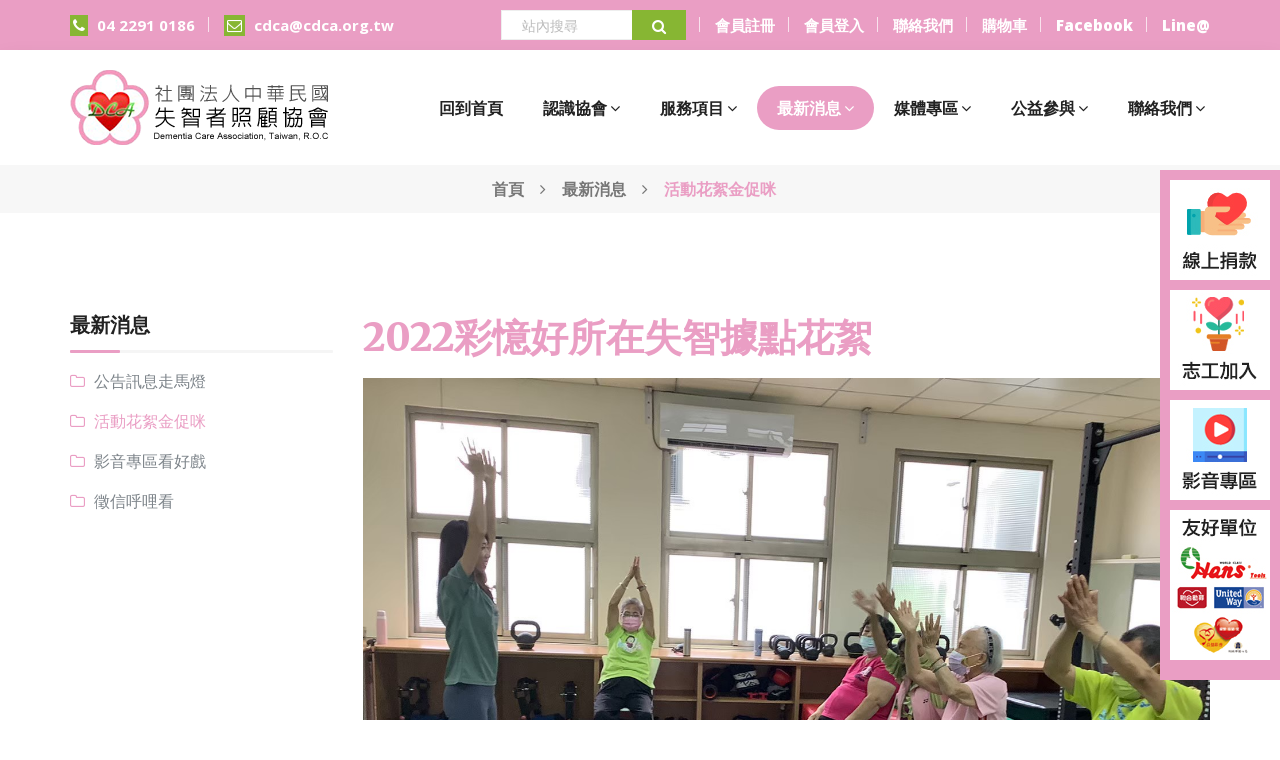

--- FILE ---
content_type: text/html; charset=UTF-8
request_url: https://www.cdca.org.tw/index.php?func_case=news_view&tp=2&news_id=24
body_size: 5196
content:
		<!DOCTYPE html>
<html dir="ltr" lang="en">
<head>
<meta name="viewport" content="width=device-width,initial-scale=1.0"/>
<meta http-equiv="content-type" content="text/html; charset=UTF-8"/>
<title>社團法人中華民國失智者照顧協會</title>
<meta name="description" content="社團法人中華民國失智者照顧協會" />
<meta name="keywords" content="社團法人中華民國失智者照顧協會,預防失智症健康講座,照顧者技巧教育訓練,喘息照顧諮詢服務,家庭照顧者支持性團體" />
<link href="images/favicon.png" rel="shortcut icon" type="image/png">
<link href="assets/dist/css/bootstrap.min.css" rel="stylesheet" type="text/css">
<link href="assets/dist/css/animate.min.css" rel="stylesheet" type="text/css">
<link href="assets/dist/css/javascript-plugins-bundle.css" rel="stylesheet"/>
<link href="assets/dist/js/menuzord/css/menuzord.css" rel="stylesheet"/>
<link href="assets/dist/css/style-main.css" rel="stylesheet" type="text/css">
<link id="menuzord-menu-skins" href="assets/dist/js/menuzord/css/skins/menuzord-rounded-boxed.css" rel="stylesheet"/>
<link href="assets/dist/css/responsive.css" rel="stylesheet" type="text/css">
<link href="assets/dist/css/colors/theme-skin-color-set5.css" rel="stylesheet" type="text/css">
<script src="assets/dist/js/jquery.js"></script>
<script src="assets/dist/js/bootstrap.min.js"></script>
<script src="assets/dist/js/javascript-plugins-bundle.js"></script>
<script src="assets/dist/js/menuzord/js/menuzord.js"></script>
<link  href="assets/dist/js/revolution-slider/css/settings.css" rel="stylesheet" type="text/css"/>
<link  href="assets/dist/js/revolution-slider/css/layers.css" rel="stylesheet" type="text/css"/>
<link  href="assets/dist/js/revolution-slider/css/navigation.css" rel="stylesheet" type="text/css"/>
<script src="assets/dist/js/revolution-slider/js/jquery.themepunch.tools.min.js"></script>
<script src="assets/dist/js/revolution-slider/js/jquery.themepunch.revolution.min.js"></script>
<script src="assets/dist/js/fancybox/jquery.fancybox.js"></script>
<script src="assets/dist/js/fancybox/jquery.fancybox.pack.js"></script>
<link  href="assets/dist/js/fancybox/jquery.fancybox.css" rel="stylesheet" type="text/css"/>
<link href="ad.css" rel="stylesheet" type="text/css">
<script type="text/javascript">
	
	$(window).load(function(){
		var $win = $(window),
			$ad = $('#abgne_float_ad').css('opacity', 0).show(),	
			_width = $ad.width(),
			_height = $ad.height(),
			_diffY = 40, _diffX = 0,	
			_moveSpeed = 800;	
		
		
		$ad.css({
			top: $(document).height(),
			left: $win.width() - _width - _diffX,
			opacity: 1
		});
		
		
		$win.bind('scroll resize', function(){
			var $this = $(this);
			
			
			$ad.stop().animate({
				top: $this.scrollTop() + $this.height() - _height - _diffY,
				left: $this.scrollLeft() + $this.width() - _width - _diffX
			}, _moveSpeed);
		}).scroll();	
		
		
		$('#abgne_float_ad .abgne_close_ad').click(function(){
			$ad.hide();
		});
	});
</script>

<!--[if lt IE 9]>
	<script src="https://oss.maxcdn.com/html5shiv/3.7.2/html5shiv.min.js"></script>
	<script src="https://oss.maxcdn.com/respond/1.4.2/respond.min.js"></script>
<![endif]-->
</head>
<body class="tm-enable-navbar-scrolltofixed tm-enable-navbar-always-visible-on-scroll">
<div id="abgne_float_ad" class="hidden-xs">
  <div class="pingbg" >
    <div class="pb-10"> <a href="index.php?func_case=news_list&tp=12"> <img src="images/icon/1.jpg" /> </a> </div>
    <div class="pb-10"> <a href="index.php?func_case=news_list&tp=7"> <img src="images/icon/2.jpg" /> </a> </div>
    <div class="pb-10"> <a href="index.php?func_case=news_list&tp=3"> <img src="images/icon/3.jpg" /> </a></div>
    <div class="pb-10"> <a href="https://www.hanstool.com/" target="_blank"> <img src="images/icon/4.jpg" /> </a> </div>
    
  </div>
</div>
<div id="wrapper" class="clearfix">
  <header id="header" class="header header-layout-type-header-2rows">
    <div class="header-top ">
      <div class="container">
        <div class="row">
          <div class="col-xl-auto header-top-left align-self-center text-center text-xl-left hidden-xs">
            <ul class="element contact-info">
              <li class="contact-phone"><i class="fa fa-phone font-icon sm-display-block"></i> 04 2291 0186</li>
              <li class="contact-email"><i class="fa fa-envelope-o font-icon sm-display-block"></i> cdca@cdca.org.tw</li>
            </ul>
          </div>
          <div class="col-xl-auto ml-xl-auto header-top-right align-self-center text-center text-xl-right">
            <div class=""> </div>
            <div class="element">
              <ul class="header-top-nav list-inline">
                <li class="menu-item">
                  <form role="search" class="search-form" action="https://www.google.com/cse" id="searchform" target='_new'>
                    <input type="hidden" name="cx" id="cx" value="006175345238410848938:wtp1qt7tnpe">
                    <input type="hidden" name="ie" value="utf-8" />
					<input type="search" class="form-control search-field" placeholder="站內搜尋" value="" name="q" id='q'>
                    <button type="submit" class="search-submit" onclick="document.getElementById('cse-search-box').submit();"><i class="fa fa-search"></i></button>
                  </form>
                </li>
                <li class="menu-item"><a title="Home" class="menu-item-link" href="index.php?func_case=signup"><strong>會員註冊</strong></a></li>
                <li class="menu-item"><a title="Home" class="menu-item-link" href="index.php?func_case=signin"><strong>會員登入</strong></a></li>
                <li class="menu-item"><a title="Home" class="menu-item-link" href="contacts-5.php"><strong>聯絡我們</strong></a></li>
                <li class="menu-item"><a title="Home" class="menu-item-link" href="http://obamboofirst.website/cdcashop/" target="_blank"><strong>購物車</strong></a></li>
                <li class="menu-item"><a title="Home" class="menu-item-link" href="https://www.facebook.com/cdca.taiwan/" target="_blank"><strong>Facebook</strong></a></li>
                <li class="menu-item"><a title="Home" class="menu-item-link" href="https://line.me/R/ti/p/N0_ATr5qA3" target="_blank"><strong>Line@</strong></a></li>
              </ul>
            </div>
          </div>
        </div>
      </div>
    </div>
    <div class="header-nav">
      <div class="header-nav-wrapper navbar-scrolltofixed green">
        <div class="menuzord-container header-nav-container green ">
          <div class="container position-relative">
            <div class="row">
              <div class="col">
                <div class="row header-nav-col-row">
                  <div class="col-sm-auto align-self-center"> <a class="menuzord-brand site-brand" href="index.php"> <img class="logo-default logo-1x" src="images/logo.png" alt=""> <img class="logo-default logo-2x retina" src="images/logo.png" alt=""> </a> </div>
                  <div class="col-sm-auto ml-auto pr-0 align-self-center">
                    <nav id="top-primary-nav" class="menuzord green" data-effect="fade" data-animation="none" data-align="right">
                      <ul id="main-nav" class="menuzord-menu">
                        <li class=""><a href="index.php" title="首頁">回到首頁</a></li>
                        <li><a href="#" title="阮有心">認識協會</a>
                          <ul class="dropdown">
                            <li><a href="about.php">起源有故事 </a></li>
                            <li><a href="chairman.php">理事長說係金 A</a></li>
                            <li><a href="member.php">理監事群一家伙</a></li>
                            <li><a href="organization.php">組織架構有夠勇</a></li>
                            <li><a href="constitution.php">組織章程掛保證</a></li>
                          </ul>
                        </li>
                        <li><a href="#" title="阮做ㄟ">服務項目</a>
                          <ul class="dropdown">
                            <li><a href="service-1.php">國際失智症月宣導</a></li>
                            <li><a href="service-2.php">社區及行動劇宣導</a></li>
                            <li><a href="service-3.php">家屬支持性團體</a></li>
                            <li><a href="service-10.php">失智症家庭支持中心服務</a></li>
                            <li><a href="service-4.php">社區照顧關懷據點</a></li>
                            <li><a href="service-5.php">失智教育</a></li>
                            <li><a href="service-6.php">銀髮健身中心</a></li>
                            <li><a href="service-7.php">彩憶農園</a></li>
                            <li><a href="service-8.php">失智據點</a></li>
                            <li><a href="service-9.php">彩憶專線</a></li>
                          </ul>
                        </li>
                        <li class="active"><a href="#" title="阮共ㄟ">最新消息</a>
                          <ul class="dropdown">
                            <li><a href="index.php?func_case=news_list&tp=1">公告活動走馬燈</a></li>
                            <li><a href="index.php?func_case=news_list&tp=2">活動花絮金促咪</a></li>
                            <li><a href="index.php?func_case=news_list&tp=3">影音專區看好戲</a></li>
                            <li><a href="index.php?func_case=news_list&tp=4">徵信呼哩看</a></li>
                          </ul>
                        </li>
                        <li class=""><a href="#" title="阮放送">媒體專區</a>
                          <ul class="dropdown">
                            <li><a href="index.php?func_case=news_list&tp=5">媒體刊登報哩哉</a></li>
                            <li><a href="index.php?func_case=news_list&tp=6">電子會刊通世界</a></li>
                            <li><a href="https://www.welfare.ngo/" target="_blank">失智友善 E 學習</a></li>
                          </ul>
                        </li>
                        <li class=""><a href="#" title="阮揪哩">公益參與</a>
                          <ul class="dropdown">
                            <li><a href="join-1.php">企業合作作伙來</a></li>
                            <li><a href="index.php?func_case=news_list&tp=7">志工加入攏總來</a></li>
                            <li><a href="index.php?func_case=news_list&tp=12">線上捐款催落去</a></li>
                            <li><a href="join-4.php">物資捐贈送乎哇</a></li>
                            <li><a href="http://obamboofirst.website/cdcashop/" target="_blank">愛心義賣揪哩來</a></li>
                          </ul>
                        </li>
                        <li class=""><a href="#" title="阮底家">聯絡我們</a>
                          <ul class="dropdown">
                            <li><a href="index.php?func_case=news_list&tp=8">彩憶專區緊來看</a></li>
                            <li><a href="index.php?func_case=news_list&tp=9">樂齡守護逗陣走</a></li>
                            <li><a href="index.php?func_case=news_view&tp=10">Q&A 問看麥</a></li>
							<li><a href="index.php?func_case=news_list&tp=11">招募人力</a></li>
                            <li><a href="contacts-5.php">阮兜底家</a></li>
                          </ul>
                        </li>
                      </ul>
                    </nav>
                  </div>
                </div>
                <div class="row d-block d-xl-none">
                  <div class="col-12">
                    <nav id="top-primary-nav-clone" class="menuzord d-block d-xl-none default menuzord-color-default menuzord-border-boxed menuzord-responsive" data-effect="slide" data-animation="none" data-align="right" style="">
                      <ul id="main-nav-clone" class="menuzord-menu menuzord-right menuzord-indented scrollable">
                      </ul>
                    </nav>
                  </div>
                </div>
              </div>
            </div>
          </div>
        </div>
      </div>
    </div>  </header>
  <div class="main-content-area">
    <section class="page-title">
      <div class="container">
        <div class="section-content">
          <div class="row">
            <div class="col-md-12 text-center">
              <nav role="navigation" class="breadcrumb-trail breadcrumbs">
                <div class="breadcrumbs"> <span class="trail-item trail-begin"> <a href="index.html"><span>首頁</span></a> </span> <span><i class="fa fa-angle-right"></i></span> <span class="trail-item"><a href="#"><span>最新消息</span></a></span> <span><i class="fa fa-angle-right"></i></span> <span class="trail-item trail-end active"><span>活動花絮金促咪</span></span> </div>
              </nav>
            </div>
          </div>
        </div>
      </div>
    </section>
    <section>
      <div class="container pb-60">
        <div class="section-content">
          <div class="row">
            <div class="col-lg-3 sidebar-area sidebar-right">
              <div class="widget widget_categories">
                <h4 class="widget-title widget-title-line-bottom line-bottom-theme-colored1">最新消息</h4>
                <ul>
                  <li class="cat-item"><a href="index.php?func_case=news_list&tp=1">公告訊息走馬燈</a></li>
                  <li class="cat-item current-menu-item"><a href="index.php?func_case=news_list&tp=2">活動花絮金促咪</a></li>
                  <li class="cat-item"><a href="index.php?func_case=news_list&tp=3">影音專區看好戲</a></li>
                  <li class="cat-item"><a href="index.php?func_case=news_list&tp=4">徵信呼哩看</a></li>
                </ul>
              </div>
            </div>
            <div class="col-lg-9">
              <article class="post-single">
                <h2 class="text-uppercase mt-0"><span class="text-theme-colored1">2022彩憶好所在失智據點花絮</span></h2>
                <div class="gallery">
                  <div class="owl-carousel gallery-style2 owl-theme">
                    <!--<div class="item"> <img src="images/news-2.jpg" alt=""> </div>-->
					<!--<div class="item"> <img src="https://www.cdca.org.tw//uploads/news/192058_LINE_ALBUM_7月份_230303_0.jpg"> </div>-->
		
										<div class="item"> <img src="https://www.cdca.org.tw//uploads/news/944058_LINE_ALBUM_7月份_230303_0.jpg"> </div>
										<div class="item"> <img src="https://www.cdca.org.tw//uploads/news/446658_LINE_ALBUM_11159-513_230303_0.jpg"> </div>
										<div class="item"> <img src="https://www.cdca.org.tw//uploads/news/385958_LINE_ALBUM_11166-610_230303_0.jpg"> </div>
										<div class="item"> <img src="https://www.cdca.org.tw//uploads/news/147858_LINE_ALBUM_111530-62_230303_0.jpg"> </div>
										<div class="item"> <img src="https://www.cdca.org.tw//uploads/news/848558_LINE_ALBUM_口腔衛教_230303_0.jpg"> </div>
										
                    <!--<div class="item"> <img src="images/news-2.jpg" alt=""> </div>-->
                    
                  </div>
                </div>
              </article>
              <div class="mt-40"> <a href="javascript:history.go(-1)" class="btn btn-theme-colored1"> 上一頁</a> </div>
            </div>
          </div>
        </div>
      </div>
    </section>
  </div>
    <!-- Modal -->
  <div class="modal fade" id="myModal" role="dialog">
    <div class="modal-dialog">
    
      <!-- Modal content-->
      <div class="modal-content">
        <div class="modal-header">
          <h4 class="modal-title">提示</h4>
		  <button type="button" class="close " data-dismiss="modal">&times;</button>
        </div>
        <div class="modal-body">
          <p id="show_str">Some text in the modal.</p>
        </div>
        <div class="modal-footer">
          <button type="button" class="btn btn-default" data-dismiss="modal">關閉</button>
        </div>
      </div>
      
    </div>
  </div>
  <footer id="footer" class="footer">
    <div class="footer-widget-area">
      <div class="container pt-30">
        <div class="row justify-content-center align-items-center">
          <div class="col-sm-12 col-md-6 col-lg-4">
            <div class="widget widget_nav_menu">
              <h4 class="widget-title ">社團法人中華民國失智者照顧協會<br>
                立案字號：台內社字第 0910028986 號 </h4>
            </div>
          </div>
          <div class="col-sm-12 col-md-6 col-lg-2">
            <div class="widget widget_nav_menu">
              <div class="menu-quick-links-container">
                <ul class="menu">
                  <li class="menu-item menu-item-type-custom menu-item-object-custom"><a href="index.php?func_case=news_list&tp=1">最新消息</a></li>
                  <li class="menu-item menu-item-type-custom menu-item-object-custom"><a href="join-1.php">公益參與</a></li>
                </ul>
              </div>
            </div>
          </div>
          <div class="col-sm-12 col-md-6 col-lg-2">
            <div class="widget widget_nav_menu">
              <div class="menu-quick-links-container">
                <ul class="menu">
                  <li class="menu-item menu-item-type-custom menu-item-object-custom"><a href="index.php?func_case=news_list&tp=12">線上捐款</a></li>
                  <li class="menu-item menu-item-type-custom menu-item-object-custom"><a href="index.php?func_case=news_list&tp=7">志工加入</a></li>
                </ul>
              </div>
            </div>
          </div>
          <div class="col-sm-12 col-md-6 col-lg-4">
            <div class="widget widget_nav_menu">
              <div class="form">
                <div class="row ">
                  <div class="col-8">
                    <h4 class="widget-title align-items-start mb-10 ">訂閱電子報 </h4>
                  </div>
                  <div class="col-4 text-right"> <a class="align-items-end ml-auto" href="javascript:subform('cancel')">取消訂閱</a></div>
                </div>
                <form action="" method="post" class="sub-form" id="myform">
                  <input type="hidden" name="_method" value="post">
                  <input type="hidden" name="_token" value="">
                <div class="row ">
                  <div class="col-9">
                    <input type="email" id="email" width="100%" class="form-control3" name="email" placeholder="請輸入 Email">
                  </div>
                  <div class="col-3 text-right"><a href="javascript:subform('subsc')" class="sub-btn btn btn-dark btn-theme-colored1 text-white">訂閱</a></div>
                </div>
                </form>
                
              </div>
            </div>
          </div>
        </div>
      </div>
      <div class="footer-bottom" data-tm-bg-color="#2A2A2A">
        <div class="container">
          <div class="row pt-20 pb-20 justify-content-center align-items-center">
            <div class="col-sm-4">
              <div class="footer-paragraph"> 會址：403 臺中市西區忠明南路 203 號
</div>
            </div>
            <div class="col-sm-2">
              <div class="footer-paragraph"> 電話：04 2291 0186</div>
            </div>
            <div class="col-sm-5">
              <div class="footer-paragraph"> © 2019 社團法人中華民國失智者照顧協會 All Rights Reserved. </div>
            </div>
          </div>
        </div>
      </div>
    </div>
  </footer>
<script>
function open(){
$("#myModal").modal('show');
}

function subform(str){
var eml=$("#email").val();
$("#show_str").html('');
var tf=true;

	if (eml.length == 0){
		$("#show_str").html('Email 尚未填寫');
		$("#myModal").modal('show');
		tf=false;
	}else
	
	if (eml.search(/^\w+((-\w+)|(\.\w+))*\@[A-Za-z0-9]+((\.|-)[A-Za-z0-9]+)*\.[A-Za-z]+$/) == -1){
		$("#show_str").html('電子郵件包含無效的域名');
		$("#myModal").modal('show');
		tf=false;
	}

let arr = new Array();
arr['order_ok'] = '感謝您的訂閱';
arr['order_unok'] = '似乎出現錯誤, 請稍後再試試';
arr['cancel_ok'] = '已取消訂閱';
arr['cancel_unok'] = '似乎出現錯誤, 請稍後再試試';
arr['no_order'] = '此 Email 尚未訂閱';
arr['al_order'] = '此 Email 已訂閱';
	if(tf){
		$.ajax({
			type :"POST",
			url  : "index.php?func_case=ajax_order",
			data : { 
				mb_email : eml,
				order_tp : str
				},
			dataType: "text",
			success : function(happy) {console.log(happy);
				var get_str = happy.trim();
				$("#show_str").html(arr[get_str]);
				$("#myModal").modal('show');
			}
		})
	
	}
}

</script>
 
 
   <a class="scrollToTop" href="#"><i class="fa fa-angle-up"></i></a> </div>
<script src="assets/dist/js/custom.js"></script>
</body>
</html>


--- FILE ---
content_type: text/css
request_url: https://www.cdca.org.tw/assets/dist/css/javascript-plugins-bundle.css
body_size: 47694
content:
.bx-wrapper{position:relative;margin-bottom:60px;padding:0;-ms-touch-action:pan-y;touch-action:pan-y;-moz-box-shadow:0 0 5px #ccc;-webkit-box-shadow:0 0 5px #ccc;box-shadow:0 0 5px #ccc;border:5px solid #fff;background:#fff}.bx-wrapper img{max-width:100%;display:block}.bxslider{margin:0;padding:0}ul.bxslider{list-style:none}.bx-viewport{-webkit-transform:translatez(0)}.bx-wrapper .bx-controls-auto,.bx-wrapper .bx-pager{position:absolute;bottom:-30px;width:100%}.bx-wrapper .bx-loading{min-height:50px;background:url(images/bx_loader.gif) center center no-repeat #fff;height:100%;width:100%;position:absolute;top:0;left:0;z-index:2000}.bx-wrapper .bx-pager{text-align:center;font-size:.85em;font-family:Arial;font-weight:700;color:#666;padding-top:20px}.bx-wrapper .bx-pager.bx-default-pager a{background:#666;text-indent:-9999px;display:block;width:10px;height:10px;margin:0 5px;outline:0;-moz-border-radius:5px;-webkit-border-radius:5px;border-radius:5px}.bx-wrapper .bx-pager.bx-default-pager a.active,.bx-wrapper .bx-pager.bx-default-pager a:focus,.bx-wrapper .bx-pager.bx-default-pager a:hover{background:#000}.bx-wrapper .bx-controls-auto .bx-controls-auto-item,.bx-wrapper .bx-pager-item{display:inline-block;vertical-align:bottom}.bx-wrapper .bx-pager-item{font-size:0;line-height:0}.bx-wrapper .bx-prev{left:10px;background:url(images/controls.png) 0 -32px no-repeat}.bx-wrapper .bx-prev:focus,.bx-wrapper .bx-prev:hover{background-position:0 0}.bx-wrapper .bx-next{right:10px;background:url(images/controls.png) -43px -32px no-repeat}.bx-wrapper .bx-next:focus,.bx-wrapper .bx-next:hover{background-position:-43px 0}.bx-wrapper .bx-controls-direction a{position:absolute;top:50%;margin-top:-16px;outline:0;width:32px;height:32px;text-indent:-9999px;z-index:9999}.bx-wrapper .bx-controls-direction a.disabled{display:none}.bx-wrapper .bx-controls-auto{text-align:center}.bx-wrapper .bx-controls-auto .bx-start{display:block;text-indent:-9999px;width:10px;height:11px;outline:0;background:url(images/controls.png) -86px -11px no-repeat;margin:0 3px}.bx-wrapper .bx-controls-auto .bx-start.active,.bx-wrapper .bx-controls-auto .bx-start:focus,.bx-wrapper .bx-controls-auto .bx-start:hover{background-position:-86px 0}.bx-wrapper .bx-controls-auto .bx-stop{display:block;text-indent:-9999px;width:9px;height:11px;outline:0;background:url(images/controls.png) -86px -44px no-repeat;margin:0 3px}.bx-wrapper .bx-controls-auto .bx-stop.active,.bx-wrapper .bx-controls-auto .bx-stop:focus,.bx-wrapper .bx-controls-auto .bx-stop:hover{background-position:-86px -33px}.bx-wrapper .bx-controls.bx-has-controls-auto.bx-has-pager .bx-pager{text-align:left;width:80%}.bx-wrapper .bx-controls.bx-has-controls-auto.bx-has-pager .bx-controls-auto{right:0;width:35px}.bx-wrapper .bx-caption{position:absolute;bottom:0;left:0;background:#666;background:rgba(80,80,80,.75);width:100%}.bx-wrapper .bx-caption span{color:#fff;font-family:Arial;display:block;font-size:.85em;padding:10px}
/*
 * jQuery FlexSlider v2.6.3
 * http://www.woothemes.com/flexslider/
 *
 * Copyright 2012 WooThemes
 * Free to use under the GPLv2 and later license.
 * http://www.gnu.org/licenses/gpl-2.0.html
 *
 * Contributing author: Tyler Smith (@mbmufffin)
 *
 */
/* ====================================================================================================================
 * FONT-FACE
 * ====================================================================================================================*/
@font-face {
  font-family: 'flexslider-icon';
  src: url('fonts/flexslider-icon.eot');
  src: url('fonts/flexslider-icon.eot?#iefix') format('embedded-opentype'), url('fonts/flexslider-icon.woff') format('woff'), url('fonts/flexslider-icon.ttf') format('truetype'), url('fonts/flexslider-icon.svg#flexslider-icon') format('svg');
  font-weight: normal;
  font-style: normal;
}
/* ====================================================================================================================
 * RESETS
 * ====================================================================================================================*/
.flex-container a:hover,
.flex-slider a:hover {
  outline: none;
}
.slides,
.slides > li,
.flex-control-nav,
.flex-direction-nav {
  margin: 0;
  padding: 0;
  list-style: none;
}
.flex-pauseplay span {
  text-transform: capitalize;
}
/* ====================================================================================================================
 * BASE STYLES
 * ====================================================================================================================*/
.flexslider {
  margin: 0;
  padding: 0;
}
.flexslider .slides > li {
  display: none;
  -webkit-backface-visibility: hidden;
}
.flexslider .slides img {
  width: 100%;
  display: block;
}
.flexslider .slides:after {
  content: "\0020";
  display: block;
  clear: both;
  visibility: hidden;
  line-height: 0;
  height: 0;
}
html[xmlns] .flexslider .slides {
  display: block;
}
* html .flexslider .slides {
  height: 1%;
}
.no-js .flexslider .slides > li:first-child {
  display: block;
}
/* ====================================================================================================================
 * DEFAULT THEME
 * ====================================================================================================================*/
.flexslider {
  margin: 0 0 60px;
  background: #fff;
  border: 4px solid #fff;
  position: relative;
  zoom: 1;
  -webkit-border-radius: 4px;
  -moz-border-radius: 4px;
  border-radius: 4px;
  -webkit-box-shadow: '' 0 1px 4px rgba(0, 0, 0, 0.2);
  -moz-box-shadow: '' 0 1px 4px rgba(0, 0, 0, 0.2);
  -o-box-shadow: '' 0 1px 4px rgba(0, 0, 0, 0.2);
  box-shadow: '' 0 1px 4px rgba(0, 0, 0, 0.2);
}
.flexslider .slides {
  zoom: 1;
}
.flexslider .slides img {
  height: auto;
  -moz-user-select: none;
}
.flex-viewport {
  max-height: 2000px;
  -webkit-transition: all 1s ease;
  -moz-transition: all 1s ease;
  -ms-transition: all 1s ease;
  -o-transition: all 1s ease;
  transition: all 1s ease;
}
.loading .flex-viewport {
  max-height: 300px;
}
.carousel li {
  margin-right: 5px;
}
.flex-direction-nav {
  *height: 0;
}
.flex-direction-nav a {
  text-decoration: none;
  display: block;
  width: 40px;
  height: 40px;
  margin: -20px 0 0;
  position: absolute;
  top: 50%;
  z-index: 10;
  overflow: hidden;
  opacity: 0;
  cursor: pointer;
  color: rgba(0, 0, 0, 0.8);
  text-shadow: 1px 1px 0 rgba(255, 255, 255, 0.3);
  -webkit-transition: all 0.3s ease-in-out;
  -moz-transition: all 0.3s ease-in-out;
  -ms-transition: all 0.3s ease-in-out;
  -o-transition: all 0.3s ease-in-out;
  transition: all 0.3s ease-in-out;
}
.flex-direction-nav a:before {
  font-family: "flexslider-icon";
  font-size: 40px;
  display: inline-block;
  content: '\f001';
  color: rgba(0, 0, 0, 0.8);
  text-shadow: 1px 1px 0 rgba(255, 255, 255, 0.3);
}
.flex-direction-nav a.flex-next:before {
  content: '\f002';
}
.flex-direction-nav .flex-prev {
  left: -50px;
}
.flex-direction-nav .flex-next {
  right: -50px;
  text-align: right;
}
.flexslider:hover .flex-direction-nav .flex-prev {
  opacity: 0.7;
  left: 10px;
}
.flexslider:hover .flex-direction-nav .flex-prev:hover {
  opacity: 1;
}
.flexslider:hover .flex-direction-nav .flex-next {
  opacity: 0.7;
  right: 10px;
}
.flexslider:hover .flex-direction-nav .flex-next:hover {
  opacity: 1;
}
.flex-direction-nav .flex-disabled {
  opacity: 0!important;
  filter: alpha(opacity=0);
  cursor: default;
  z-index: -1;
}
.flex-pauseplay a {
  display: block;
  width: 20px;
  height: 20px;
  position: absolute;
  bottom: 5px;
  left: 10px;
  opacity: 0.8;
  z-index: 10;
  overflow: hidden;
  cursor: pointer;
  color: #000;
}
.flex-pauseplay a:before {
  font-family: "flexslider-icon";
  font-size: 20px;
  display: inline-block;
  content: '\f004';
}
.flex-pauseplay a:hover {
  opacity: 1;
}
.flex-pauseplay a.flex-play:before {
  content: '\f003';
}
.flex-control-nav {
  width: 100%;
  position: absolute;
  bottom: -40px;
  text-align: center;
}
.flex-control-nav li {
  margin: 0 6px;
  display: inline-block;
  zoom: 1;
  *display: inline;
}
.flex-control-paging li a {
  width: 11px;
  height: 11px;
  display: block;
  background: #666;
  background: rgba(0, 0, 0, 0.5);
  cursor: pointer;
  text-indent: -9999px;
  -webkit-box-shadow: inset 0 0 3px rgba(0, 0, 0, 0.3);
  -moz-box-shadow: inset 0 0 3px rgba(0, 0, 0, 0.3);
  -o-box-shadow: inset 0 0 3px rgba(0, 0, 0, 0.3);
  box-shadow: inset 0 0 3px rgba(0, 0, 0, 0.3);
  -webkit-border-radius: 20px;
  -moz-border-radius: 20px;
  border-radius: 20px;
}
.flex-control-paging li a:hover {
  background: #333;
  background: rgba(0, 0, 0, 0.7);
}
.flex-control-paging li a.flex-active {
  background: #000;
  background: rgba(0, 0, 0, 0.9);
  cursor: default;
}
.flex-control-thumbs {
  margin: 5px 0 0;
  position: static;
  overflow: hidden;
}
.flex-control-thumbs li {
  width: 25%;
  float: left;
  margin: 0;
}
.flex-control-thumbs img {
  width: 100%;
  height: auto;
  display: block;
  opacity: .7;
  cursor: pointer;
  -moz-user-select: none;
  -webkit-transition: all 1s ease;
  -moz-transition: all 1s ease;
  -ms-transition: all 1s ease;
  -o-transition: all 1s ease;
  transition: all 1s ease;
}
.flex-control-thumbs img:hover {
  opacity: 1;
}
.flex-control-thumbs .flex-active {
  opacity: 1;
  cursor: default;
}
/* ====================================================================================================================
 * RESPONSIVE
 * ====================================================================================================================*/
@media screen and (max-width: 860px) {
  .flex-direction-nav .flex-prev {
    opacity: 1;
    left: 10px;
  }
  .flex-direction-nav .flex-next {
    opacity: 1;
    right: 10px;
  }
}

/* Magnific Popup CSS */
.mfp-bg {
  top: 0;
  left: 0;
  width: 100%;
  height: 100%;
  z-index: 1042;
  overflow: hidden;
  position: fixed;
  background: #0b0b0b;
  opacity: 0.8; }

.mfp-wrap {
  top: 0;
  left: 0;
  width: 100%;
  height: 100%;
  z-index: 1043;
  position: fixed;
  outline: none !important;
  -webkit-backface-visibility: hidden; }

.mfp-container {
  text-align: center;
  position: absolute;
  width: 100%;
  height: 100%;
  left: 0;
  top: 0;
  padding: 0 8px;
  box-sizing: border-box; }

.mfp-container:before {
  content: '';
  display: inline-block;
  height: 100%;
  vertical-align: middle; }

.mfp-align-top .mfp-container:before {
  display: none; }

.mfp-content {
  position: relative;
  display: inline-block;
  vertical-align: middle;
  margin: 0 auto;
  text-align: left;
  z-index: 1045; }

.mfp-inline-holder .mfp-content,
.mfp-ajax-holder .mfp-content {
  width: 100%;
  cursor: auto; }

.mfp-ajax-cur {
  cursor: progress; }

.mfp-zoom-out-cur, .mfp-zoom-out-cur .mfp-image-holder .mfp-close {
  cursor: -moz-zoom-out;
  cursor: -webkit-zoom-out;
  cursor: zoom-out; }

.mfp-zoom {
  cursor: pointer;
  cursor: -webkit-zoom-in;
  cursor: -moz-zoom-in;
  cursor: zoom-in; }

.mfp-auto-cursor .mfp-content {
  cursor: auto; }

.mfp-close,
.mfp-arrow,
.mfp-preloader,
.mfp-counter {
  -webkit-user-select: none;
  -moz-user-select: none;
  user-select: none; }

.mfp-loading.mfp-figure {
  display: none; }

.mfp-hide {
  display: none !important; }

.mfp-preloader {
  color: #CCC;
  position: absolute;
  top: 50%;
  width: auto;
  text-align: center;
  margin-top: -0.8em;
  left: 8px;
  right: 8px;
  z-index: 1044; }
  .mfp-preloader a {
    color: #CCC; }
    .mfp-preloader a:hover {
      color: #FFF; }

.mfp-s-ready .mfp-preloader {
  display: none; }

.mfp-s-error .mfp-content {
  display: none; }

button.mfp-close,
button.mfp-arrow {
  overflow: visible;
  cursor: pointer;
  background: transparent;
  border: 0;
  -webkit-appearance: none;
  display: block;
  outline: none;
  padding: 0;
  z-index: 1046;
  box-shadow: none;
  touch-action: manipulation; }

button::-moz-focus-inner {
  padding: 0;
  border: 0; }

.mfp-close {
  width: 44px;
  height: 44px;
  line-height: 44px;
  position: absolute;
  right: 0;
  top: 0;
  text-decoration: none;
  text-align: center;
  opacity: 0.65;
  padding: 0 0 18px 10px;
  color: #FFF;
  font-style: normal;
  font-size: 28px;
  font-family: Arial, Baskerville, monospace; }
  .mfp-close:hover,
  .mfp-close:focus {
    opacity: 1; }
  .mfp-close:active {
    top: 1px; }

.mfp-close-btn-in .mfp-close {
  color: #333; }

.mfp-image-holder .mfp-close,
.mfp-iframe-holder .mfp-close {
  color: #FFF;
  right: -6px;
  text-align: right;
  padding-right: 6px;
  width: 100%; }

.mfp-counter {
  position: absolute;
  top: 0;
  right: 0;
  color: #CCC;
  font-size: 12px;
  line-height: 18px;
  white-space: nowrap; }

.mfp-arrow {
  position: absolute;
  opacity: 0.65;
  margin: 0;
  top: 50%;
  margin-top: -55px;
  padding: 0;
  width: 90px;
  height: 110px;
  -webkit-tap-highlight-color: transparent; }
  .mfp-arrow:active {
    margin-top: -54px; }
  .mfp-arrow:hover,
  .mfp-arrow:focus {
    opacity: 1; }
  .mfp-arrow:before,
  .mfp-arrow:after {
    content: '';
    display: block;
    width: 0;
    height: 0;
    position: absolute;
    left: 0;
    top: 0;
    margin-top: 35px;
    margin-left: 35px;
    border: medium inset transparent; }
  .mfp-arrow:after {
    border-top-width: 13px;
    border-bottom-width: 13px;
    top: 8px; }
  .mfp-arrow:before {
    border-top-width: 21px;
    border-bottom-width: 21px;
    opacity: 0.7; }

.mfp-arrow-left {
  left: 0; }
  .mfp-arrow-left:after {
    border-right: 17px solid #FFF;
    margin-left: 31px; }
  .mfp-arrow-left:before {
    margin-left: 25px;
    border-right: 27px solid #3F3F3F; }

.mfp-arrow-right {
  right: 0; }
  .mfp-arrow-right:after {
    border-left: 17px solid #FFF;
    margin-left: 39px; }
  .mfp-arrow-right:before {
    border-left: 27px solid #3F3F3F; }

.mfp-iframe-holder {
  padding-top: 40px;
  padding-bottom: 40px; }
  .mfp-iframe-holder .mfp-content {
    line-height: 0;
    width: 100%;
    max-width: 900px; }
  .mfp-iframe-holder .mfp-close {
    top: -40px; }

.mfp-iframe-scaler {
  width: 100%;
  height: 0;
  overflow: hidden;
  padding-top: 56.25%; }
  .mfp-iframe-scaler iframe {
    position: absolute;
    display: block;
    top: 0;
    left: 0;
    width: 100%;
    height: 100%;
    box-shadow: 0 0 8px rgba(0, 0, 0, 0.6);
    background: #000; }

/* Main image in popup */
img.mfp-img {
  width: auto;
  max-width: 100%;
  height: auto;
  display: block;
  line-height: 0;
  box-sizing: border-box;
  padding: 40px 0 40px;
  margin: 0 auto; }

/* The shadow behind the image */
.mfp-figure {
  line-height: 0; }
  .mfp-figure:after {
    content: '';
    position: absolute;
    left: 0;
    top: 40px;
    bottom: 40px;
    display: block;
    right: 0;
    width: auto;
    height: auto;
    z-index: -1;
    box-shadow: 0 0 8px rgba(0, 0, 0, 0.6);
    background: #444; }
  .mfp-figure small {
    color: #BDBDBD;
    display: block;
    font-size: 12px;
    line-height: 14px; }
  .mfp-figure figure {
    margin: 0; }

.mfp-bottom-bar {
  margin-top: -36px;
  position: absolute;
  top: 100%;
  left: 0;
  width: 100%;
  cursor: auto; }

.mfp-title {
  text-align: left;
  line-height: 18px;
  color: #F3F3F3;
  word-wrap: break-word;
  padding-right: 36px; }

.mfp-image-holder .mfp-content {
  max-width: 100%; }

.mfp-gallery .mfp-image-holder .mfp-figure {
  cursor: pointer; }

@media screen and (max-width: 800px) and (orientation: landscape), screen and (max-height: 300px) {
  /**
       * Remove all paddings around the image on small screen
       */
  .mfp-img-mobile .mfp-image-holder {
    padding-left: 0;
    padding-right: 0; }
  .mfp-img-mobile img.mfp-img {
    padding: 0; }
  .mfp-img-mobile .mfp-figure:after {
    top: 0;
    bottom: 0; }
  .mfp-img-mobile .mfp-figure small {
    display: inline;
    margin-left: 5px; }
  .mfp-img-mobile .mfp-bottom-bar {
    background: rgba(0, 0, 0, 0.6);
    bottom: 0;
    margin: 0;
    top: auto;
    padding: 3px 5px;
    position: fixed;
    box-sizing: border-box; }
    .mfp-img-mobile .mfp-bottom-bar:empty {
      padding: 0; }
  .mfp-img-mobile .mfp-counter {
    right: 5px;
    top: 3px; }
  .mfp-img-mobile .mfp-close {
    top: 0;
    right: 0;
    width: 35px;
    height: 35px;
    line-height: 35px;
    background: rgba(0, 0, 0, 0.6);
    position: fixed;
    text-align: center;
    padding: 0; } }

@media all and (max-width: 900px) {
  .mfp-arrow {
    -webkit-transform: scale(0.75);
    transform: scale(0.75); }
  .mfp-arrow-left {
    -webkit-transform-origin: 0;
    transform-origin: 0; }
  .mfp-arrow-right {
    -webkit-transform-origin: 100%;
    transform-origin: 100%; }
  .mfp-container {
    padding-left: 6px;
    padding-right: 6px; } }

/*!
 * Nivo Lightbox v1.3.1
 * http://dev7studios.com/nivo-lightbox
 *
 * Copyright 2013, Dev7studios
 * Free to use and abuse under the MIT license.
 * http://www.opensource.org/licenses/mit-license.php
 */.nivo-lightbox-content,.nivo-lightbox-overlay{height:100%;width:100%}.nivo-lightbox-overlay{position:fixed;top:0;left:0;z-index:99998;overflow:hidden;visibility:hidden;opacity:0;-webkit-box-sizing:border-box;-moz-box-sizing:border-box;box-sizing:border-box}.nivo-lightbox-overlay.nivo-lightbox-open{visibility:visible;opacity:1}.nivo-lightbox-wrap{position:absolute;top:10%;bottom:10%;left:10%;right:10%}.nivo-lightbox-title-wrap{position:absolute;bottom:0;left:0;width:100%;z-index:99999;text-align:center}.nivo-lightbox-nav{display:none}.nivo-lightbox-prev{position:absolute;top:50%;left:0}.nivo-lightbox-next{position:absolute;top:50%;right:0}.nivo-lightbox-close{position:absolute;top:2%;right:2%}.nivo-lightbox-image{text-align:center}.nivo-lightbox-image img{max-width:100%;max-height:100%;width:auto;height:auto;vertical-align:middle}.nivo-lightbox-content iframe,.nivo-lightbox-error{width:100%;height:100%}.nivo-lightbox-ajax,.nivo-lightbox-inline{max-height:100%;overflow:auto;-webkit-box-sizing:border-box;-moz-box-sizing:border-box;box-sizing:border-box}.nivo-lightbox-error{display:table;text-align:center;color:#fff;text-shadow:0 1px 1px #000}.nivo-lightbox-error p{display:table-cell;vertical-align:middle}.nivo-lightbox-notouch .nivo-lightbox-effect-fade,.nivo-lightbox-notouch .nivo-lightbox-effect-fadeScale,.nivo-lightbox-notouch .nivo-lightbox-effect-fall,.nivo-lightbox-notouch .nivo-lightbox-effect-slideDown,.nivo-lightbox-notouch .nivo-lightbox-effect-slideLeft,.nivo-lightbox-notouch .nivo-lightbox-effect-slideRight,.nivo-lightbox-notouch .nivo-lightbox-effect-slideUp{-webkit-transition:all .2s ease-in-out;-moz-transition:all .2s ease-in-out;-ms-transition:all .2s ease-in-out;-o-transition:all .2s ease-in-out;transition:all .2s ease-in-out}.nivo-lightbox-effect-fadeScale .nivo-lightbox-wrap{-webkit-transition:all .3s;-moz-transition:all .3s;-ms-transition:all .3s;-o-transition:all .3s;transition:all .3s;-webkit-transform:scale(.7);-moz-transform:scale(.7);-ms-transform:scale(.7);transform:scale(.7)}.nivo-lightbox-effect-fadeScale.nivo-lightbox-open .nivo-lightbox-wrap{-webkit-transform:scale(1);-moz-transform:scale(1);-ms-transform:scale(1);transform:scale(1)}.nivo-lightbox-effect-slideDown .nivo-lightbox-wrap,.nivo-lightbox-effect-slideLeft .nivo-lightbox-wrap,.nivo-lightbox-effect-slideRight .nivo-lightbox-wrap,.nivo-lightbox-effect-slideUp .nivo-lightbox-wrap{-webkit-transition:all .3s cubic-bezier(.25,.5,.5,.9);-moz-transition:all .3s cubic-bezier(.25,.5,.5,.9);-ms-transition:all .3s cubic-bezier(.25,.5,.5,.9);-o-transition:all .3s cubic-bezier(.25,.5,.5,.9);transition:all .3s cubic-bezier(.25,.5,.5,.9)}.nivo-lightbox-effect-slideLeft .nivo-lightbox-wrap{-webkit-transform:translateX(-10%);-moz-transform:translateX(-10%);-ms-transform:translateX(-10%);transform:translateX(-10%)}.nivo-lightbox-effect-slideRight .nivo-lightbox-wrap{-webkit-transform:translateX(10%);-moz-transform:translateX(10%);-ms-transform:translateX(10%);transform:translateX(10%)}.nivo-lightbox-effect-slideLeft.nivo-lightbox-open .nivo-lightbox-wrap,.nivo-lightbox-effect-slideRight.nivo-lightbox-open .nivo-lightbox-wrap{-webkit-transform:translateX(0);-moz-transform:translateX(0);-ms-transform:translateX(0);transform:translateX(0)}.nivo-lightbox-effect-slideDown .nivo-lightbox-wrap{-webkit-transform:translateY(-10%);-moz-transform:translateY(-10%);-ms-transform:translateY(-10%);transform:translateY(-10%)}.nivo-lightbox-effect-slideUp .nivo-lightbox-wrap{-webkit-transform:translateY(10%);-moz-transform:translateY(10%);-ms-transform:translateY(10%);transform:translateY(10%)}.nivo-lightbox-effect-slideDown.nivo-lightbox-open .nivo-lightbox-wrap,.nivo-lightbox-effect-slideUp.nivo-lightbox-open .nivo-lightbox-wrap{-webkit-transform:translateY(0);-moz-transform:translateY(0);-ms-transform:translateY(0);transform:translateY(0)}.nivo-lightbox-body-effect-fall .nivo-lightbox-effect-fall{-webkit-perspective:1000px;-moz-perspective:1000px;perspective:1000px}.nivo-lightbox-effect-fall .nivo-lightbox-wrap{-webkit-transition:all .3s ease-out;-moz-transition:all .3s ease-out;-ms-transition:all .3s ease-out;-o-transition:all .3s ease-out;transition:all .3s ease-out;-webkit-transform:translateZ(300px);-moz-transform:translateZ(300px);-ms-transform:translateZ(300px);transform:translateZ(300px)}.nivo-lightbox-effect-fall.nivo-lightbox-open .nivo-lightbox-wrap{-webkit-transform:translateZ(0);-moz-transform:translateZ(0);-ms-transform:translateZ(0);transform:translateZ(0)}
/* ==========================
   MENU FULLPAGE CSS
========================== */

/* menu-full-page plugin code */
.menu-full-page #fullpage-nav {
  background: rgba(255, 255, 255, 0.97);
  z-index: -1;
  position: fixed;
  /*left: -100%;*/
  /*left or right and the width of your navigation panel*/
  right: 0 !important;
  /*left or right and the width of your navigation panel*/
  opacity: 0;
  width: 100%;
  /*should match the above value*/
  -webkit-transition: all 0.5s ease-in-out !important;
  -moz-transition: all 0.5s ease-in-out !important;
  -ms-transition: all 0.5s ease-in-out !important;
  -o-transition: all 0.2s ease-in-out !important;
  transition: all 0.5s ease-in-out !important;
}
.menu-full-page #fullpage-nav ul {
  margin-top: 50px;
  -webkit-transition: all 0.7s ease-in-out !important;
  -moz-transition: all 0.7s ease-in-out !important;
  -ms-transition: all 0.7s ease-in-out !important;
  -o-transition: all 0.7s ease-in-out !important;
  transition: all 0.7s ease-in-out !important;
}
.menu-full-page #fullpage-nav li {
  text-align: center;
  transition: all 0.4s ease;
  padding: 10px 0;
  position: relative;
}
.menu-full-page #fullpage-nav li a {
  color: #111;
  font-size: 18px;
  font-family: 'Open Sans', sans-serif;
  text-decoration: none;
  font-weight: 400;
  text-transform: uppercase;
  padding: 0;
  position: relative;
}
.menu-full-page #fullpage-nav li a:hover {
  color: #333;
  -webkit-transition: color 2s time;
  -o-transition: color 2s time;
  transition: color 2s time;
}
.menu-full-page #fullpage-nav li:hover:after a {
  position: absolute;
  content: '';
  color: #FFF;
}
.menu-full-page #fullpage-nav ul ul {
  display: none;
}
.menu-full-page #fullpage-nav ul ul li a {
  font-size: 13px;
}
.menu-full-page #fullpage-nav ul ul li a:hover {
  color: #333;
}
.menu-full-page .fullpage-nav-toggle.menu-open + #fullpage-nav {
  opacity: 1;
  z-index: 998;
}
.menu-full-page .fullpage-nav-toggle.menu-open + #fullpage-nav > ul {
  margin-top: 70px;
}
.menu-full-page .fullpage-nav-toggle {
  z-index: 999;
  display: block;
  position: fixed;
  top: 0;
  left: 0;
  overflow: hidden;
  margin: 0;
  padding: 0;
  width: 70px;
  height: 70px;
  font-size: 0;
  text-indent: -9999px;
  -webkit-appearance: none;
  -moz-appearance: none;
  appearance: none;
  box-shadow: none;
  border-radius: none;
  border: none;
  cursor: pointer;
  -webkit-transition: background 0.3s;
  transition: background 0.3s;
  background-color: transparent;
  /* active state, i.e. menu open */
}
.menu-full-page .fullpage-nav-toggle i {
  text-decoration: none;
  font-size: 40px;
  color: #fff;
}
.menu-full-page .fullpage-nav-toggle:focus {
  outline: none;
}
.menu-full-page .fullpage-nav-toggle span {
  display: block;
  position: absolute;
  top: 45px;
  right: 18px;
  left: 18px;
  height: 4px;
  border-radius: 2px;
  background: #888;
  -webkit-transition: background 0 0.3s;
  transition: background 0 0.3s;
}
.menu-full-page .fullpage-nav-toggle span:before,
.menu-full-page .fullpage-nav-toggle span:after {
  position: absolute;
  display: block;
  right: 0;
  width: 100%;
  height: 4px;
  border-radius: 0;
  background-color: #888;
  content: "";
  -webkit-transition-duration: 0.3s, 0.3s;
  transition-duration: 0.3s, 0.3s;
  -webkit-transition-delay: 0.3s, 0;
  transition-delay: 0.3s, 0;
}
.menu-full-page .fullpage-nav-toggle span:before {
  top: -12px;
  -webkit-transition-property: top, -webkit-transform;
  transition-property: top, transform;
}
.menu-full-page .fullpage-nav-toggle span:after {
  bottom: -12px;
  -webkit-transition-property: bottom, -webkit-transform;
  transition-property: bottom, transform;
}
.menu-full-page .fullpage-nav-toggle.menu-open {
  background-color: transparent;
}
.menu-full-page .fullpage-nav-toggle.menu-open span {
  background: none;
}
.menu-full-page .fullpage-nav-toggle.menu-open span:before,
.menu-full-page .fullpage-nav-toggle.menu-open span:after {
  background-color: #111;
  -webkit-transition-delay: 0, 0.3s;
  transition-delay: 0, 0.3s;
}
.menu-full-page .fullpage-nav-toggle.menu-open span:before {
  top: 0;
  -webkit-transform: rotate(-45deg);
  -ms-transform: rotate(-45deg);
  transform: rotate(-45deg);
}
.menu-full-page .fullpage-nav-toggle.menu-open span:after {
  bottom: 0;
  -webkit-transform: rotate(45deg);
  -ms-transform: rotate(45deg);
  transform: rotate(45deg);
}
/* menu-full-page custom code */
.menu-full-page .header #fullpage-nav li {
  padding: 5px 0;
}
.menu-full-page .header #fullpage-nav li a {
  background: none;
  display: inline;
  font-size: 18px;
  text-transform: none;
}
.menu-full-page .header #fullpage-nav ul ul {
  margin-top: 0;
}
.menu-full-page .header #fullpage-nav ul ul li {
  padding: 3px 0;
}
.menu-full-page .header #fullpage-nav ul ul li a {
  font-size: 12px;
}
.menu-full-page .header #fullpage-nav ul li .dropdown {
  background: none;
  box-shadow: none;
  border: none;
  float: none;
  padding: 0;
  position: relative;
  max-height: 0;
  overflow: hidden;
  -webkit-transition: all 0.9s cubic-bezier(0.55, 0, 0.175, 1) !important;
  -moz-transition: all 0.9s cubic-bezier(0.55, 0, 0.175, 1) !important;
  -ms-transition: all 0.9s cubic-bezier(0.55, 0, 0.175, 1) !important;
  -o-transition: all 0.9s cubic-bezier(0.55, 0, 0.175, 1) !important;
  transition: all 0.9s cubic-bezier(0.55, 0, 0.175, 1) !important;
  display: block!important;
  visibility: visible;
}
.menu-full-page .header #fullpage-nav ul li:hover .dropdown {
  max-height: 700px;
}
/* ==========================
   MENU FULLPAGE CSS
========================== */

/* menu-full-page plugin code */
.menu-full-page #fullpage-nav {
  background: rgba(255, 255, 255, 0.97);
  z-index: -1;
  position: fixed;
  /*left: -100%;*/
  /*left or right and the width of your navigation panel*/
  left: 0 !important;
  /*left or right and the width of your navigation panel*/
  opacity: 0;
  width: 100%;
  /*should match the above value*/
  -webkit-transition: all 0.5s ease-in-out !important;
  -moz-transition: all 0.5s ease-in-out !important;
  -ms-transition: all 0.5s ease-in-out !important;
  -o-transition: all 0.2s ease-in-out !important;
  transition: all 0.5s ease-in-out !important;
}
.menu-full-page #fullpage-nav ul {
  margin-top: 50px;
  -webkit-transition: all 0.7s ease-in-out !important;
  -moz-transition: all 0.7s ease-in-out !important;
  -ms-transition: all 0.7s ease-in-out !important;
  -o-transition: all 0.7s ease-in-out !important;
  transition: all 0.7s ease-in-out !important;
}
.menu-full-page #fullpage-nav li {
  text-align: center;
  transition: all 0.4s ease;
  padding: 10px 0;
  position: relative;
}
.menu-full-page #fullpage-nav li a {
  color: #111;
  font-size: 18px;
  font-family: 'Open Sans', sans-serif;
  text-decoration: none;
  font-weight: 400;
  text-transform: uppercase;
  padding: 0;
  position: relative;
}
.menu-full-page #fullpage-nav li a:hover {
  color: #333;
  -webkit-transition: color 2s time;
  -o-transition: color 2s time;
  transition: color 2s time;
}
.menu-full-page #fullpage-nav li:hover:after a {
  position: absolute;
  content: '';
  color: #FFF;
}
.menu-full-page #fullpage-nav ul ul {
  display: none;
}
.menu-full-page #fullpage-nav ul ul li a {
  font-size: 13px;
}
.menu-full-page #fullpage-nav ul ul li a:hover {
  color: #333;
}
.menu-full-page .fullpage-nav-toggle.menu-open + #fullpage-nav {
  opacity: 1;
  z-index: 998;
}
.menu-full-page .fullpage-nav-toggle.menu-open + #fullpage-nav > ul {
  margin-top: 70px;
}
.menu-full-page .fullpage-nav-toggle {
  z-index: 999;
  display: block;
  position: fixed;
  top: 0;
  right: 0;
  overflow: hidden;
  margin: 0;
  padding: 0;
  width: 70px;
  height: 70px;
  font-size: 0;
  text-indent: -9999px;
  -webkit-appearance: none;
  -moz-appearance: none;
  appearance: none;
  box-shadow: none;
  border-radius: none;
  border: none;
  cursor: pointer;
  -webkit-transition: background 0.3s;
  transition: background 0.3s;
  background-color: transparent;
  /* active state, i.e. menu open */
}
.menu-full-page .fullpage-nav-toggle i {
  text-decoration: none;
  font-size: 40px;
  color: #fff;
}
.menu-full-page .fullpage-nav-toggle:focus {
  outline: none;
}
.menu-full-page .fullpage-nav-toggle span {
  display: block;
  position: absolute;
  top: 45px;
  left: 18px;
  right: 18px;
  height: 4px;
  border-radius: 2px;
  background: #888;
  -webkit-transition: background 0 0.3s;
  transition: background 0 0.3s;
}
.menu-full-page .fullpage-nav-toggle span:before,
.menu-full-page .fullpage-nav-toggle span:after {
  position: absolute;
  display: block;
  left: 0;
  width: 100%;
  height: 4px;
  border-radius: 0;
  background-color: #888;
  content: "";
  -webkit-transition-duration: 0.3s, 0.3s;
  transition-duration: 0.3s, 0.3s;
  -webkit-transition-delay: 0.3s, 0;
  transition-delay: 0.3s, 0;
}
.menu-full-page .fullpage-nav-toggle span:before {
  top: -12px;
  -webkit-transition-property: top, -webkit-transform;
  transition-property: top, transform;
}
.menu-full-page .fullpage-nav-toggle span:after {
  bottom: -12px;
  -webkit-transition-property: bottom, -webkit-transform;
  transition-property: bottom, transform;
}
.menu-full-page .fullpage-nav-toggle.menu-open {
  background-color: transparent;
}
.menu-full-page .fullpage-nav-toggle.menu-open span {
  background: none;
}
.menu-full-page .fullpage-nav-toggle.menu-open span:before,
.menu-full-page .fullpage-nav-toggle.menu-open span:after {
  background-color: #111;
  -webkit-transition-delay: 0, 0.3s;
  transition-delay: 0, 0.3s;
}
.menu-full-page .fullpage-nav-toggle.menu-open span:before {
  top: 0;
  -webkit-transform: rotate(45deg);
  -ms-transform: rotate(45deg);
  transform: rotate(45deg);
}
.menu-full-page .fullpage-nav-toggle.menu-open span:after {
  bottom: 0;
  -webkit-transform: rotate(-45deg);
  -ms-transform: rotate(-45deg);
  transform: rotate(-45deg);
}
/* menu-full-page custom code */
.menu-full-page .header #fullpage-nav li {
  padding: 5px 0;
}
.menu-full-page .header #fullpage-nav li a {
  background: none;
  display: inline;
  font-size: 18px;
  text-transform: none;
}
.menu-full-page .header #fullpage-nav ul ul {
  margin-top: 0;
}
.menu-full-page .header #fullpage-nav ul ul li {
  padding: 3px 0;
}
.menu-full-page .header #fullpage-nav ul ul li a {
  font-size: 12px;
}
.menu-full-page .header #fullpage-nav ul li .dropdown {
  background: none;
  box-shadow: none;
  border: none;
  float: none;
  padding: 0;
  position: relative;
  max-height: 0;
  overflow: hidden;
  -webkit-transition: all 0.9s cubic-bezier(0.55, 0, 0.175, 1) !important;
  -moz-transition: all 0.9s cubic-bezier(0.55, 0, 0.175, 1) !important;
  -ms-transition: all 0.9s cubic-bezier(0.55, 0, 0.175, 1) !important;
  -o-transition: all 0.9s cubic-bezier(0.55, 0, 0.175, 1) !important;
  transition: all 0.9s cubic-bezier(0.55, 0, 0.175, 1) !important;
  display: block!important;
  visibility: visible;
}
.menu-full-page .header #fullpage-nav ul li:hover .dropdown {
  max-height: 700px;
}
@charset 'UTF-8';
/* Slider */
.slick-loading .slick-list
{
    background: #fff url('./ajax-loader.gif') center center no-repeat;
}

/* Icons */
@font-face
{
    font-family: 'slick';
    font-weight: normal;
    font-style: normal;

    src: url('./fonts/slick.eot');
    src: url('./fonts/slick.eot?#iefix') format('embedded-opentype'), url('./fonts/slick.woff') format('woff'), url('./fonts/slick.ttf') format('truetype'), url('./fonts/slick.svg#slick') format('svg');
}
/* Arrows */
.slick-prev,
.slick-next
{
    font-size: 0;
    line-height: 0;

    position: absolute;
    top: 50%;

    display: block;

    width: 20px;
    height: 20px;
    padding: 0;
    -webkit-transform: translate(0, -50%);
    -ms-transform: translate(0, -50%);
    transform: translate(0, -50%);

    cursor: pointer;

    color: transparent;
    border: none;
    outline: none;
    background: transparent;
}
.slick-prev:hover,
.slick-prev:focus,
.slick-next:hover,
.slick-next:focus
{
    color: transparent;
    outline: none;
    background: transparent;
}
.slick-prev:hover:before,
.slick-prev:focus:before,
.slick-next:hover:before,
.slick-next:focus:before
{
    opacity: 1;
}
.slick-prev.slick-disabled:before,
.slick-next.slick-disabled:before
{
    opacity: .25;
}

.slick-prev:before,
.slick-next:before
{
    font-family: 'slick';
    font-size: 20px;
    line-height: 1;

    opacity: .75;
    color: white;

    -webkit-font-smoothing: antialiased;
    -moz-osx-font-smoothing: grayscale;
}

.slick-prev
{
    left: -25px;
}
[dir='rtl'] .slick-prev
{
    right: -25px;
    left: auto;
}
.slick-prev:before
{
    content: '←';
}
[dir='rtl'] .slick-prev:before
{
    content: '→';
}

.slick-next
{
    right: -25px;
}
[dir='rtl'] .slick-next
{
    right: auto;
    left: -25px;
}
.slick-next:before
{
    content: '→';
}
[dir='rtl'] .slick-next:before
{
    content: '←';
}

/* Dots */
.slick-dotted.slick-slider
{
    margin-bottom: 30px;
}

.slick-dots
{
    position: absolute;
    bottom: -25px;

    display: block;

    width: 100%;
    padding: 0;
    margin: 0;

    list-style: none;

    text-align: center;
}
.slick-dots li
{
    position: relative;

    display: inline-block;

    width: 20px;
    height: 20px;
    margin: 0 5px;
    padding: 0;

    cursor: pointer;
}
.slick-dots li button
{
    font-size: 0;
    line-height: 0;

    display: block;

    width: 20px;
    height: 20px;
    padding: 5px;

    cursor: pointer;

    color: transparent;
    border: 0;
    outline: none;
    background: transparent;
}
.slick-dots li button:hover,
.slick-dots li button:focus
{
    outline: none;
}
.slick-dots li button:hover:before,
.slick-dots li button:focus:before
{
    opacity: 1;
}
.slick-dots li button:before
{
    font-family: 'slick';
    font-size: 6px;
    line-height: 20px;

    position: absolute;
    top: 0;
    left: 0;

    width: 20px;
    height: 20px;

    content: '•';
    text-align: center;

    opacity: .25;
    color: black;

    -webkit-font-smoothing: antialiased;
    -moz-osx-font-smoothing: grayscale;
}
.slick-dots li.slick-active button:before
{
    opacity: .75;
    color: black;
}

/* Slider */
.slick-slider
{
    position: relative;

    display: block;
    box-sizing: border-box;

    -webkit-user-select: none;
       -moz-user-select: none;
        -ms-user-select: none;
            user-select: none;

    -webkit-touch-callout: none;
    -khtml-user-select: none;
    -ms-touch-action: pan-y;
        touch-action: pan-y;
    -webkit-tap-highlight-color: transparent;
}

.slick-list
{
    position: relative;

    display: block;
    overflow: hidden;

    margin: 0;
    padding: 0;
}
.slick-list:focus
{
    outline: none;
}
.slick-list.dragging
{
    cursor: pointer;
    cursor: hand;
}

.slick-slider .slick-track,
.slick-slider .slick-list
{
    -webkit-transform: translate3d(0, 0, 0);
       -moz-transform: translate3d(0, 0, 0);
        -ms-transform: translate3d(0, 0, 0);
         -o-transform: translate3d(0, 0, 0);
            transform: translate3d(0, 0, 0);
}

.slick-track
{
    position: relative;
    top: 0;
    left: 0;

    display: block;
    margin-left: auto;
    margin-right: auto;
}
.slick-track:before,
.slick-track:after
{
    display: table;

    content: '';
}
.slick-track:after
{
    clear: both;
}
.slick-loading .slick-track
{
    visibility: hidden;
}

.slick-slide
{
    display: none;
    float: left;

    height: 100%;
    min-height: 1px;
}
[dir='rtl'] .slick-slide
{
    float: right;
}
.slick-slide img
{
    display: block;
}
.slick-slide.slick-loading img
{
    display: none;
}
.slick-slide.dragging img
{
    pointer-events: none;
}
.slick-initialized .slick-slide
{
    display: block;
}
.slick-loading .slick-slide
{
    visibility: hidden;
}
.slick-vertical .slick-slide
{
    display: block;

    height: auto;

    border: 1px solid transparent;
}
.slick-arrow.slick-hidden {
    display: none;
}

.twentytwenty-horizontal .twentytwenty-handle:before, .twentytwenty-horizontal .twentytwenty-handle:after, .twentytwenty-vertical .twentytwenty-handle:before, .twentytwenty-vertical .twentytwenty-handle:after {  content: " ";  display: block;  background: white;  position: absolute;  z-index: 30;  -webkit-box-shadow: 0px 0px 12px rgba(51, 51, 51, 0.5);  -moz-box-shadow: 0px 0px 12px rgba(51, 51, 51, 0.5);  box-shadow: 0px 0px 12px rgba(51, 51, 51, 0.5); }.twentytwenty-horizontal .twentytwenty-handle:before, .twentytwenty-horizontal .twentytwenty-handle:after {  width: 3px;  height: 9999px;  left: 50%;  margin-left: -1.5px; }.twentytwenty-vertical .twentytwenty-handle:before, .twentytwenty-vertical .twentytwenty-handle:after {  width: 9999px;  height: 3px;  top: 50%;  margin-top: -1.5px; }.twentytwenty-before-label, .twentytwenty-after-label, .twentytwenty-overlay {  position: absolute;  top: 0;  width: 100%;  height: 100%; }.twentytwenty-before-label, .twentytwenty-after-label, .twentytwenty-overlay {  -webkit-transition-duration: 0.5s;  -moz-transition-duration: 0.5s;  transition-duration: 0.5s; }.twentytwenty-before-label, .twentytwenty-after-label {  -webkit-transition-property: opacity;  -moz-transition-property: opacity;  transition-property: opacity; }.twentytwenty-before-label:before, .twentytwenty-after-label:before {  color: white;  font-size: 13px;  letter-spacing: 0.1em; }.twentytwenty-before-label:before, .twentytwenty-after-label:before {  position: absolute;  background: rgba(255, 255, 255, 0.2);  line-height: 38px;  padding: 0 20px;  -webkit-border-radius: 2px;  -moz-border-radius: 2px;  border-radius: 2px; }.twentytwenty-horizontal .twentytwenty-before-label:before, .twentytwenty-horizontal .twentytwenty-after-label:before {  top: 50%;  margin-top: -19px; }.twentytwenty-vertical .twentytwenty-before-label:before, .twentytwenty-vertical .twentytwenty-after-label:before {  left: 50%;  margin-left: -45px;  text-align: center;  width: 90px; }.twentytwenty-left-arrow, .twentytwenty-right-arrow, .twentytwenty-up-arrow, .twentytwenty-down-arrow {  width: 0;  height: 0;  border: 6px inset transparent;  position: absolute; }.twentytwenty-left-arrow, .twentytwenty-right-arrow {  top: 50%;  margin-top: -6px; }.twentytwenty-up-arrow, .twentytwenty-down-arrow {  left: 50%;  margin-left: -6px; }.twentytwenty-container {  -webkit-box-sizing: content-box;  -moz-box-sizing: content-box;  box-sizing: content-box;  z-index: 0;  overflow: hidden;  position: relative;  -webkit-user-select: none;  -moz-user-select: none; }  .twentytwenty-container img {    max-width: 100%;    position: absolute;    top: 0;    display: block; }  .twentytwenty-container.active .twentytwenty-overlay, .twentytwenty-container.active :hover.twentytwenty-overlay {    background: rgba(0, 0, 0, 0); }    .twentytwenty-container.active .twentytwenty-overlay .twentytwenty-before-label,    .twentytwenty-container.active .twentytwenty-overlay .twentytwenty-after-label, .twentytwenty-container.active :hover.twentytwenty-overlay .twentytwenty-before-label,    .twentytwenty-container.active :hover.twentytwenty-overlay .twentytwenty-after-label {      opacity: 0; }  .twentytwenty-container * {    -webkit-box-sizing: content-box;    -moz-box-sizing: content-box;    box-sizing: content-box; }.twentytwenty-before-label {  opacity: 0; }  .twentytwenty-before-label:before {    content: attr(data-content); }.twentytwenty-after-label {  opacity: 0; }  .twentytwenty-after-label:before {    content: attr(data-content); }.twentytwenty-horizontal .twentytwenty-before-label:before {  left: 10px; }.twentytwenty-horizontal .twentytwenty-after-label:before {  right: 10px; }.twentytwenty-vertical .twentytwenty-before-label:before {  top: 10px; }.twentytwenty-vertical .twentytwenty-after-label:before {  bottom: 10px; }.twentytwenty-overlay {  -webkit-transition-property: background;  -moz-transition-property: background;  transition-property: background;  background: rgba(0, 0, 0, 0);  z-index: 25; }  .twentytwenty-overlay:hover {    background: rgba(0, 0, 0, 0.5); }    .twentytwenty-overlay:hover .twentytwenty-after-label {      opacity: 1; }    .twentytwenty-overlay:hover .twentytwenty-before-label {      opacity: 1; }.twentytwenty-before {  z-index: 20; }.twentytwenty-after {  z-index: 10; }.twentytwenty-handle {  height: 38px;  width: 38px;  position: absolute;  left: 50%;  top: 50%;  margin-left: -22px;  margin-top: -22px;  border: 3px solid white;  -webkit-border-radius: 1000px;  -moz-border-radius: 1000px;  border-radius: 1000px;  -webkit-box-shadow: 0px 0px 12px rgba(51, 51, 51, 0.5);  -moz-box-shadow: 0px 0px 12px rgba(51, 51, 51, 0.5);  box-shadow: 0px 0px 12px rgba(51, 51, 51, 0.5);  z-index: 40;  cursor: pointer; }.twentytwenty-horizontal .twentytwenty-handle:before {  bottom: 50%;  margin-bottom: 22px;  -webkit-box-shadow: 0 3px 0 white, 0px 0px 12px rgba(51, 51, 51, 0.5);  -moz-box-shadow: 0 3px 0 white, 0px 0px 12px rgba(51, 51, 51, 0.5);  box-shadow: 0 3px 0 white, 0px 0px 12px rgba(51, 51, 51, 0.5); }.twentytwenty-horizontal .twentytwenty-handle:after {  top: 50%;  margin-top: 22px;  -webkit-box-shadow: 0 -3px 0 white, 0px 0px 12px rgba(51, 51, 51, 0.5);  -moz-box-shadow: 0 -3px 0 white, 0px 0px 12px rgba(51, 51, 51, 0.5);  box-shadow: 0 -3px 0 white, 0px 0px 12px rgba(51, 51, 51, 0.5); }.twentytwenty-vertical .twentytwenty-handle:before {  left: 50%;  margin-left: 22px;  -webkit-box-shadow: 3px 0 0 white, 0px 0px 12px rgba(51, 51, 51, 0.5);  -moz-box-shadow: 3px 0 0 white, 0px 0px 12px rgba(51, 51, 51, 0.5);  box-shadow: 3px 0 0 white, 0px 0px 12px rgba(51, 51, 51, 0.5); }.twentytwenty-vertical .twentytwenty-handle:after {  right: 50%;  margin-right: 22px;  -webkit-box-shadow: -3px 0 0 white, 0px 0px 12px rgba(51, 51, 51, 0.5);  -moz-box-shadow: -3px 0 0 white, 0px 0px 12px rgba(51, 51, 51, 0.5);  box-shadow: -3px 0 0 white, 0px 0px 12px rgba(51, 51, 51, 0.5); }.twentytwenty-left-arrow {  border-right: 6px solid white;  left: 50%;  margin-left: -17px; }.twentytwenty-right-arrow {  border-left: 6px solid white;  right: 50%;  margin-right: -17px; }.twentytwenty-up-arrow {  border-bottom: 6px solid white;  top: 50%;  margin-top: -17px; }.twentytwenty-down-arrow {  border-top: 6px solid white;  bottom: 50%;  margin-bottom: -17px; }
.lg-outer.fb-comments .fb-comments{height:100%;overflow-y:auto;position:absolute;right:0;top:0;width:420px;z-index:99999;background:url(../img/loading.gif) center center no-repeat #fff}.lg-outer.fb-comments .fb-comments.fb_iframe_widget{background-image:none}.lg-outer.fb-comments .fb-comments.fb_iframe_widget.fb_iframe_widget_loader{background:url(../img/loading.gif) center center no-repeat #fff}.lg-outer.fb-comments .lg-toolbar{right:420px;width:auto}.lg-outer.fb-comments .lg-actions .lg-next{right:420px}.lg-outer.fb-comments .lg-item,.lg-outer.fb-comments .lg-item.lg-complete .lg-img-wrap,.lg-outer.fb-comments .lg-item.lg-complete .lg-video-cont{background-image:none}.lg-outer.fb-comments .lg-img-wrap,.lg-outer.fb-comments .lg-video-cont{padding-right:400px!important;background:url(../img/loading.gif) center center no-repeat;background-position:calc((100% - 400px)/ 2) center}.lg-outer.fb-comments .lg-sub-html{padding:0;position:static}.lg-outer.fb-comments .lg-video-cont{max-width:1250px!important}
.lg-css3.lg-zoom-in .lg-item{opacity:0}.lg-css3.lg-zoom-in .lg-item.lg-next-slide,.lg-css3.lg-zoom-in .lg-item.lg-prev-slide{-webkit-transform:scale3d(1.3,1.3,1.3);transform:scale3d(1.3,1.3,1.3)}.lg-css3.lg-zoom-in .lg-item.lg-current{-webkit-transform:scale3d(1,1,1);transform:scale3d(1,1,1);opacity:1}.lg-css3.lg-zoom-in .lg-item.lg-current,.lg-css3.lg-zoom-in .lg-item.lg-next-slide,.lg-css3.lg-zoom-in .lg-item.lg-prev-slide{-webkit-transition:-webkit-transform 1s cubic-bezier(0,0,.25,1) 0s,opacity 1s ease 0s;-moz-transition:-moz-transform 1s cubic-bezier(0,0,.25,1) 0s,opacity 1s ease 0s;-o-transition:-o-transform 1s cubic-bezier(0,0,.25,1) 0s,opacity 1s ease 0s;transition:transform 1s cubic-bezier(0,0,.25,1) 0s,opacity 1s ease 0s}.lg-css3.lg-zoom-in-big .lg-item{opacity:0}.lg-css3.lg-zoom-in-big .lg-item.lg-next-slide,.lg-css3.lg-zoom-in-big .lg-item.lg-prev-slide{-webkit-transform:scale3d(2,2,2);transform:scale3d(2,2,2)}.lg-css3.lg-zoom-in-big .lg-item.lg-current{-webkit-transform:scale3d(1,1,1);transform:scale3d(1,1,1);opacity:1}.lg-css3.lg-zoom-in-big .lg-item.lg-current,.lg-css3.lg-zoom-in-big .lg-item.lg-next-slide,.lg-css3.lg-zoom-in-big .lg-item.lg-prev-slide{-webkit-transition:-webkit-transform 1s cubic-bezier(0,0,.25,1) 0s,opacity 1s ease 0s;-moz-transition:-moz-transform 1s cubic-bezier(0,0,.25,1) 0s,opacity 1s ease 0s;-o-transition:-o-transform 1s cubic-bezier(0,0,.25,1) 0s,opacity 1s ease 0s;transition:transform 1s cubic-bezier(0,0,.25,1) 0s,opacity 1s ease 0s}.lg-css3.lg-zoom-out .lg-item{opacity:0}.lg-css3.lg-zoom-out .lg-item.lg-next-slide,.lg-css3.lg-zoom-out .lg-item.lg-prev-slide{-webkit-transform:scale3d(.7,.7,.7);transform:scale3d(.7,.7,.7)}.lg-css3.lg-zoom-out .lg-item.lg-current{-webkit-transform:scale3d(1,1,1);transform:scale3d(1,1,1);opacity:1}.lg-css3.lg-zoom-out .lg-item.lg-current,.lg-css3.lg-zoom-out .lg-item.lg-next-slide,.lg-css3.lg-zoom-out .lg-item.lg-prev-slide{-webkit-transition:-webkit-transform 1s cubic-bezier(0,0,.25,1) 0s,opacity 1s ease 0s;-moz-transition:-moz-transform 1s cubic-bezier(0,0,.25,1) 0s,opacity 1s ease 0s;-o-transition:-o-transform 1s cubic-bezier(0,0,.25,1) 0s,opacity 1s ease 0s;transition:transform 1s cubic-bezier(0,0,.25,1) 0s,opacity 1s ease 0s}.lg-css3.lg-zoom-out-big .lg-item{opacity:0}.lg-css3.lg-zoom-out-big .lg-item.lg-next-slide,.lg-css3.lg-zoom-out-big .lg-item.lg-prev-slide{-webkit-transform:scale3d(0,0,0);transform:scale3d(0,0,0)}.lg-css3.lg-zoom-out-big .lg-item.lg-current{-webkit-transform:scale3d(1,1,1);transform:scale3d(1,1,1);opacity:1}.lg-css3.lg-zoom-out-big .lg-item.lg-current,.lg-css3.lg-zoom-out-big .lg-item.lg-next-slide,.lg-css3.lg-zoom-out-big .lg-item.lg-prev-slide{-webkit-transition:-webkit-transform 1s cubic-bezier(0,0,.25,1) 0s,opacity 1s ease 0s;-moz-transition:-moz-transform 1s cubic-bezier(0,0,.25,1) 0s,opacity 1s ease 0s;-o-transition:-o-transform 1s cubic-bezier(0,0,.25,1) 0s,opacity 1s ease 0s;transition:transform 1s cubic-bezier(0,0,.25,1) 0s,opacity 1s ease 0s}.lg-css3.lg-zoom-out-in .lg-item{opacity:0}.lg-css3.lg-zoom-out-in .lg-item.lg-prev-slide{-webkit-transform:scale3d(0,0,0);transform:scale3d(0,0,0)}.lg-css3.lg-zoom-out-in .lg-item.lg-next-slide{-webkit-transform:scale3d(2,2,2);transform:scale3d(2,2,2)}.lg-css3.lg-zoom-out-in .lg-item.lg-current{-webkit-transform:scale3d(1,1,1);transform:scale3d(1,1,1);opacity:1}.lg-css3.lg-zoom-out-in .lg-item.lg-current,.lg-css3.lg-zoom-out-in .lg-item.lg-next-slide,.lg-css3.lg-zoom-out-in .lg-item.lg-prev-slide{-webkit-transition:-webkit-transform 1s cubic-bezier(0,0,.25,1) 0s,opacity 1s ease 0s;-moz-transition:-moz-transform 1s cubic-bezier(0,0,.25,1) 0s,opacity 1s ease 0s;-o-transition:-o-transform 1s cubic-bezier(0,0,.25,1) 0s,opacity 1s ease 0s;transition:transform 1s cubic-bezier(0,0,.25,1) 0s,opacity 1s ease 0s}.lg-css3.lg-zoom-in-out .lg-item{opacity:0}.lg-css3.lg-zoom-in-out .lg-item.lg-prev-slide{-webkit-transform:scale3d(2,2,2);transform:scale3d(2,2,2)}.lg-css3.lg-zoom-in-out .lg-item.lg-next-slide{-webkit-transform:scale3d(0,0,0);transform:scale3d(0,0,0)}.lg-css3.lg-zoom-in-out .lg-item.lg-current{-webkit-transform:scale3d(1,1,1);transform:scale3d(1,1,1);opacity:1}.lg-css3.lg-zoom-in-out .lg-item.lg-current,.lg-css3.lg-zoom-in-out .lg-item.lg-next-slide,.lg-css3.lg-zoom-in-out .lg-item.lg-prev-slide{-webkit-transition:-webkit-transform 1s cubic-bezier(0,0,.25,1) 0s,opacity 1s ease 0s;-moz-transition:-moz-transform 1s cubic-bezier(0,0,.25,1) 0s,opacity 1s ease 0s;-o-transition:-o-transform 1s cubic-bezier(0,0,.25,1) 0s,opacity 1s ease 0s;transition:transform 1s cubic-bezier(0,0,.25,1) 0s,opacity 1s ease 0s}.lg-css3.lg-soft-zoom .lg-item{opacity:0}.lg-css3.lg-soft-zoom .lg-item.lg-prev-slide{-webkit-transform:scale3d(1.1,1.1,1.1);transform:scale3d(1.1,1.1,1.1)}.lg-css3.lg-soft-zoom .lg-item.lg-next-slide{-webkit-transform:scale3d(.9,.9,.9);transform:scale3d(.9,.9,.9)}.lg-css3.lg-soft-zoom .lg-item.lg-current{-webkit-transform:scale3d(1,1,1);transform:scale3d(1,1,1);opacity:1}.lg-css3.lg-soft-zoom .lg-item.lg-current,.lg-css3.lg-soft-zoom .lg-item.lg-next-slide,.lg-css3.lg-soft-zoom .lg-item.lg-prev-slide{-webkit-transition:-webkit-transform 1s cubic-bezier(0,0,.25,1) 0s,opacity 1s ease 0s;-moz-transition:-moz-transform 1s cubic-bezier(0,0,.25,1) 0s,opacity 1s ease 0s;-o-transition:-o-transform 1s cubic-bezier(0,0,.25,1) 0s,opacity 1s ease 0s;transition:transform 1s cubic-bezier(0,0,.25,1) 0s,opacity 1s ease 0s}.lg-css3.lg-scale-up .lg-item{opacity:0}.lg-css3.lg-scale-up .lg-item.lg-next-slide,.lg-css3.lg-scale-up .lg-item.lg-prev-slide{-moz-transform:scale3d(.8,.8,.8) translate3d(0,10%,0);-o-transform:scale3d(.8,.8,.8) translate3d(0,10%,0);-ms-transform:scale3d(.8,.8,.8) translate3d(0,10%,0);-webkit-transform:scale3d(.8,.8,.8) translate3d(0,10%,0);transform:scale3d(.8,.8,.8) translate3d(0,10%,0)}.lg-css3.lg-scale-up .lg-item.lg-current{-moz-transform:scale3d(1,1,1) translate3d(0,0,0);-o-transform:scale3d(1,1,1) translate3d(0,0,0);-ms-transform:scale3d(1,1,1) translate3d(0,0,0);-webkit-transform:scale3d(1,1,1) translate3d(0,0,0);transform:scale3d(1,1,1) translate3d(0,0,0);opacity:1}.lg-css3.lg-scale-up .lg-item.lg-current,.lg-css3.lg-scale-up .lg-item.lg-next-slide,.lg-css3.lg-scale-up .lg-item.lg-prev-slide{-webkit-transition:-webkit-transform 1s cubic-bezier(0,0,.25,1) 0s,opacity 1s ease 0s;-moz-transition:-moz-transform 1s cubic-bezier(0,0,.25,1) 0s,opacity 1s ease 0s;-o-transition:-o-transform 1s cubic-bezier(0,0,.25,1) 0s,opacity 1s ease 0s;transition:transform 1s cubic-bezier(0,0,.25,1) 0s,opacity 1s ease 0s}.lg-css3.lg-slide-circular .lg-item{opacity:0}.lg-css3.lg-slide-circular .lg-item.lg-prev-slide{-moz-transform:scale3d(0,0,0) translate3d(-100%,0,0);-o-transform:scale3d(0,0,0) translate3d(-100%,0,0);-ms-transform:scale3d(0,0,0) translate3d(-100%,0,0);-webkit-transform:scale3d(0,0,0) translate3d(-100%,0,0);transform:scale3d(0,0,0) translate3d(-100%,0,0)}.lg-css3.lg-slide-circular .lg-item.lg-next-slide{-moz-transform:scale3d(0,0,0) translate3d(100%,0,0);-o-transform:scale3d(0,0,0) translate3d(100%,0,0);-ms-transform:scale3d(0,0,0) translate3d(100%,0,0);-webkit-transform:scale3d(0,0,0) translate3d(100%,0,0);transform:scale3d(0,0,0) translate3d(100%,0,0)}.lg-css3.lg-slide-circular .lg-item.lg-current{-moz-transform:scale3d(1,1,1) translate3d(0,0,0);-o-transform:scale3d(1,1,1) translate3d(0,0,0);-ms-transform:scale3d(1,1,1) translate3d(0,0,0);-webkit-transform:scale3d(1,1,1) translate3d(0,0,0);transform:scale3d(1,1,1) translate3d(0,0,0);opacity:1}.lg-css3.lg-slide-circular .lg-item.lg-current,.lg-css3.lg-slide-circular .lg-item.lg-next-slide,.lg-css3.lg-slide-circular .lg-item.lg-prev-slide{-webkit-transition:-webkit-transform 1s cubic-bezier(0,0,.25,1) 0s,opacity 1s ease 0s;-moz-transition:-moz-transform 1s cubic-bezier(0,0,.25,1) 0s,opacity 1s ease 0s;-o-transition:-o-transform 1s cubic-bezier(0,0,.25,1) 0s,opacity 1s ease 0s;transition:transform 1s cubic-bezier(0,0,.25,1) 0s,opacity 1s ease 0s}.lg-css3.lg-slide-circular-up .lg-item{opacity:0}.lg-css3.lg-slide-circular-up .lg-item.lg-prev-slide{-moz-transform:scale3d(0,0,0) translate3d(-100%,-100%,0);-o-transform:scale3d(0,0,0) translate3d(-100%,-100%,0);-ms-transform:scale3d(0,0,0) translate3d(-100%,-100%,0);-webkit-transform:scale3d(0,0,0) translate3d(-100%,-100%,0);transform:scale3d(0,0,0) translate3d(-100%,-100%,0)}.lg-css3.lg-slide-circular-up .lg-item.lg-next-slide{-moz-transform:scale3d(0,0,0) translate3d(100%,-100%,0);-o-transform:scale3d(0,0,0) translate3d(100%,-100%,0);-ms-transform:scale3d(0,0,0) translate3d(100%,-100%,0);-webkit-transform:scale3d(0,0,0) translate3d(100%,-100%,0);transform:scale3d(0,0,0) translate3d(100%,-100%,0)}.lg-css3.lg-slide-circular-up .lg-item.lg-current{-moz-transform:scale3d(1,1,1) translate3d(0,0,0);-o-transform:scale3d(1,1,1) translate3d(0,0,0);-ms-transform:scale3d(1,1,1) translate3d(0,0,0);-webkit-transform:scale3d(1,1,1) translate3d(0,0,0);transform:scale3d(1,1,1) translate3d(0,0,0);opacity:1}.lg-css3.lg-slide-circular-up .lg-item.lg-current,.lg-css3.lg-slide-circular-up .lg-item.lg-next-slide,.lg-css3.lg-slide-circular-up .lg-item.lg-prev-slide{-webkit-transition:-webkit-transform 1s cubic-bezier(0,0,.25,1) 0s,opacity 1s ease 0s;-moz-transition:-moz-transform 1s cubic-bezier(0,0,.25,1) 0s,opacity 1s ease 0s;-o-transition:-o-transform 1s cubic-bezier(0,0,.25,1) 0s,opacity 1s ease 0s;transition:transform 1s cubic-bezier(0,0,.25,1) 0s,opacity 1s ease 0s}.lg-css3.lg-slide-circular-down .lg-item{opacity:0}.lg-css3.lg-slide-circular-down .lg-item.lg-prev-slide{-moz-transform:scale3d(0,0,0) translate3d(-100%,100%,0);-o-transform:scale3d(0,0,0) translate3d(-100%,100%,0);-ms-transform:scale3d(0,0,0) translate3d(-100%,100%,0);-webkit-transform:scale3d(0,0,0) translate3d(-100%,100%,0);transform:scale3d(0,0,0) translate3d(-100%,100%,0)}.lg-css3.lg-slide-circular-down .lg-item.lg-next-slide{-moz-transform:scale3d(0,0,0) translate3d(100%,100%,0);-o-transform:scale3d(0,0,0) translate3d(100%,100%,0);-ms-transform:scale3d(0,0,0) translate3d(100%,100%,0);-webkit-transform:scale3d(0,0,0) translate3d(100%,100%,0);transform:scale3d(0,0,0) translate3d(100%,100%,0)}.lg-css3.lg-slide-circular-down .lg-item.lg-current{-moz-transform:scale3d(1,1,1) translate3d(0,0,0);-o-transform:scale3d(1,1,1) translate3d(0,0,0);-ms-transform:scale3d(1,1,1) translate3d(0,0,0);-webkit-transform:scale3d(1,1,1) translate3d(0,0,0);transform:scale3d(1,1,1) translate3d(0,0,0);opacity:1}.lg-css3.lg-slide-circular-down .lg-item.lg-current,.lg-css3.lg-slide-circular-down .lg-item.lg-next-slide,.lg-css3.lg-slide-circular-down .lg-item.lg-prev-slide{-webkit-transition:-webkit-transform 1s cubic-bezier(0,0,.25,1) 0s,opacity 1s ease 0s;-moz-transition:-moz-transform 1s cubic-bezier(0,0,.25,1) 0s,opacity 1s ease 0s;-o-transition:-o-transform 1s cubic-bezier(0,0,.25,1) 0s,opacity 1s ease 0s;transition:transform 1s cubic-bezier(0,0,.25,1) 0s,opacity 1s ease 0s}.lg-css3.lg-slide-circular-vertical .lg-item{opacity:0}.lg-css3.lg-slide-circular-vertical .lg-item.lg-prev-slide{-moz-transform:scale3d(0,0,0) translate3d(0,-100%,0);-o-transform:scale3d(0,0,0) translate3d(0,-100%,0);-ms-transform:scale3d(0,0,0) translate3d(0,-100%,0);-webkit-transform:scale3d(0,0,0) translate3d(0,-100%,0);transform:scale3d(0,0,0) translate3d(0,-100%,0)}.lg-css3.lg-slide-circular-vertical .lg-item.lg-next-slide{-moz-transform:scale3d(0,0,0) translate3d(0,100%,0);-o-transform:scale3d(0,0,0) translate3d(0,100%,0);-ms-transform:scale3d(0,0,0) translate3d(0,100%,0);-webkit-transform:scale3d(0,0,0) translate3d(0,100%,0);transform:scale3d(0,0,0) translate3d(0,100%,0)}.lg-css3.lg-slide-circular-vertical .lg-item.lg-current{-moz-transform:scale3d(1,1,1) translate3d(0,0,0);-o-transform:scale3d(1,1,1) translate3d(0,0,0);-ms-transform:scale3d(1,1,1) translate3d(0,0,0);-webkit-transform:scale3d(1,1,1) translate3d(0,0,0);transform:scale3d(1,1,1) translate3d(0,0,0);opacity:1}.lg-css3.lg-slide-circular-vertical .lg-item.lg-current,.lg-css3.lg-slide-circular-vertical .lg-item.lg-next-slide,.lg-css3.lg-slide-circular-vertical .lg-item.lg-prev-slide{-webkit-transition:-webkit-transform 1s cubic-bezier(0,0,.25,1) 0s,opacity 1s ease 0s;-moz-transition:-moz-transform 1s cubic-bezier(0,0,.25,1) 0s,opacity 1s ease 0s;-o-transition:-o-transform 1s cubic-bezier(0,0,.25,1) 0s,opacity 1s ease 0s;transition:transform 1s cubic-bezier(0,0,.25,1) 0s,opacity 1s ease 0s}.lg-css3.lg-slide-circular-vertical-left .lg-item{opacity:0}.lg-css3.lg-slide-circular-vertical-left .lg-item.lg-prev-slide{-moz-transform:scale3d(0,0,0) translate3d(-100%,-100%,0);-o-transform:scale3d(0,0,0) translate3d(-100%,-100%,0);-ms-transform:scale3d(0,0,0) translate3d(-100%,-100%,0);-webkit-transform:scale3d(0,0,0) translate3d(-100%,-100%,0);transform:scale3d(0,0,0) translate3d(-100%,-100%,0)}.lg-css3.lg-slide-circular-vertical-left .lg-item.lg-next-slide{-moz-transform:scale3d(0,0,0) translate3d(-100%,100%,0);-o-transform:scale3d(0,0,0) translate3d(-100%,100%,0);-ms-transform:scale3d(0,0,0) translate3d(-100%,100%,0);-webkit-transform:scale3d(0,0,0) translate3d(-100%,100%,0);transform:scale3d(0,0,0) translate3d(-100%,100%,0)}.lg-css3.lg-slide-circular-vertical-left .lg-item.lg-current{-moz-transform:scale3d(1,1,1) translate3d(0,0,0);-o-transform:scale3d(1,1,1) translate3d(0,0,0);-ms-transform:scale3d(1,1,1) translate3d(0,0,0);-webkit-transform:scale3d(1,1,1) translate3d(0,0,0);transform:scale3d(1,1,1) translate3d(0,0,0);opacity:1}.lg-css3.lg-slide-circular-vertical-left .lg-item.lg-current,.lg-css3.lg-slide-circular-vertical-left .lg-item.lg-next-slide,.lg-css3.lg-slide-circular-vertical-left .lg-item.lg-prev-slide{-webkit-transition:-webkit-transform 1s cubic-bezier(0,0,.25,1) 0s,opacity 1s ease 0s;-moz-transition:-moz-transform 1s cubic-bezier(0,0,.25,1) 0s,opacity 1s ease 0s;-o-transition:-o-transform 1s cubic-bezier(0,0,.25,1) 0s,opacity 1s ease 0s;transition:transform 1s cubic-bezier(0,0,.25,1) 0s,opacity 1s ease 0s}.lg-css3.lg-slide-circular-vertical-down .lg-item{opacity:0}.lg-css3.lg-slide-circular-vertical-down .lg-item.lg-prev-slide{-moz-transform:scale3d(0,0,0) translate3d(100%,-100%,0);-o-transform:scale3d(0,0,0) translate3d(100%,-100%,0);-ms-transform:scale3d(0,0,0) translate3d(100%,-100%,0);-webkit-transform:scale3d(0,0,0) translate3d(100%,-100%,0);transform:scale3d(0,0,0) translate3d(100%,-100%,0)}.lg-css3.lg-slide-circular-vertical-down .lg-item.lg-next-slide{-moz-transform:scale3d(0,0,0) translate3d(100%,100%,0);-o-transform:scale3d(0,0,0) translate3d(100%,100%,0);-ms-transform:scale3d(0,0,0) translate3d(100%,100%,0);-webkit-transform:scale3d(0,0,0) translate3d(100%,100%,0);transform:scale3d(0,0,0) translate3d(100%,100%,0)}.lg-css3.lg-slide-circular-vertical-down .lg-item.lg-current{-moz-transform:scale3d(1,1,1) translate3d(0,0,0);-o-transform:scale3d(1,1,1) translate3d(0,0,0);-ms-transform:scale3d(1,1,1) translate3d(0,0,0);-webkit-transform:scale3d(1,1,1) translate3d(0,0,0);transform:scale3d(1,1,1) translate3d(0,0,0);opacity:1}.lg-css3.lg-slide-circular-vertical-down .lg-item.lg-current,.lg-css3.lg-slide-circular-vertical-down .lg-item.lg-next-slide,.lg-css3.lg-slide-circular-vertical-down .lg-item.lg-prev-slide{-webkit-transition:-webkit-transform 1s cubic-bezier(0,0,.25,1) 0s,opacity 1s ease 0s;-moz-transition:-moz-transform 1s cubic-bezier(0,0,.25,1) 0s,opacity 1s ease 0s;-o-transition:-o-transform 1s cubic-bezier(0,0,.25,1) 0s,opacity 1s ease 0s;transition:transform 1s cubic-bezier(0,0,.25,1) 0s,opacity 1s ease 0s}.lg-css3.lg-slide-vertical .lg-item{opacity:0}.lg-css3.lg-slide-vertical .lg-item.lg-prev-slide{-webkit-transform:translate3d(0,-100%,0);transform:translate3d(0,-100%,0)}.lg-css3.lg-slide-vertical .lg-item.lg-next-slide{-webkit-transform:translate3d(0,100%,0);transform:translate3d(0,100%,0)}.lg-css3.lg-slide-vertical .lg-item.lg-current{-webkit-transform:translate3d(0,0,0);transform:translate3d(0,0,0);opacity:1}.lg-css3.lg-slide-vertical .lg-item.lg-current,.lg-css3.lg-slide-vertical .lg-item.lg-next-slide,.lg-css3.lg-slide-vertical .lg-item.lg-prev-slide{-webkit-transition:-webkit-transform 1s cubic-bezier(0,0,.25,1) 0s,opacity .1s ease 0s;-moz-transition:-moz-transform 1s cubic-bezier(0,0,.25,1) 0s,opacity .1s ease 0s;-o-transition:-o-transform 1s cubic-bezier(0,0,.25,1) 0s,opacity .1s ease 0s;transition:transform 1s cubic-bezier(0,0,.25,1) 0s,opacity .1s ease 0s}.lg-css3.lg-slide-vertical-growth .lg-item{opacity:0}.lg-css3.lg-slide-vertical-growth .lg-item.lg-prev-slide{-moz-transform:scale3d(.5,.5,.5) translate3d(0,-150%,0);-o-transform:scale3d(.5,.5,.5) translate3d(0,-150%,0);-ms-transform:scale3d(.5,.5,.5) translate3d(0,-150%,0);-webkit-transform:scale3d(.5,.5,.5) translate3d(0,-150%,0);transform:scale3d(.5,.5,.5) translate3d(0,-150%,0)}.lg-css3.lg-slide-vertical-growth .lg-item.lg-next-slide{-moz-transform:scale3d(.5,.5,.5) translate3d(0,150%,0);-o-transform:scale3d(.5,.5,.5) translate3d(0,150%,0);-ms-transform:scale3d(.5,.5,.5) translate3d(0,150%,0);-webkit-transform:scale3d(.5,.5,.5) translate3d(0,150%,0);transform:scale3d(.5,.5,.5) translate3d(0,150%,0)}.lg-css3.lg-slide-vertical-growth .lg-item.lg-current{-moz-transform:scale3d(1,1,1) translate3d(0,0,0);-o-transform:scale3d(1,1,1) translate3d(0,0,0);-ms-transform:scale3d(1,1,1) translate3d(0,0,0);-webkit-transform:scale3d(1,1,1) translate3d(0,0,0);transform:scale3d(1,1,1) translate3d(0,0,0);opacity:1}.lg-css3.lg-slide-vertical-growth .lg-item.lg-current,.lg-css3.lg-slide-vertical-growth .lg-item.lg-next-slide,.lg-css3.lg-slide-vertical-growth .lg-item.lg-prev-slide{-webkit-transition:-webkit-transform 1s cubic-bezier(0,0,.25,1) 0s,opacity .1s ease 0s;-moz-transition:-moz-transform 1s cubic-bezier(0,0,.25,1) 0s,opacity .1s ease 0s;-o-transition:-o-transform 1s cubic-bezier(0,0,.25,1) 0s,opacity .1s ease 0s;transition:transform 1s cubic-bezier(0,0,.25,1) 0s,opacity .1s ease 0s}.lg-css3.lg-slide-skew-only .lg-item{opacity:0}.lg-css3.lg-slide-skew-only .lg-item.lg-next-slide,.lg-css3.lg-slide-skew-only .lg-item.lg-prev-slide{-moz-transform:skew(10deg,0deg);-o-transform:skew(10deg,0deg);-ms-transform:skew(10deg,0deg);-webkit-transform:skew(10deg,0deg);transform:skew(10deg,0deg)}.lg-css3.lg-slide-skew-only .lg-item.lg-current{-moz-transform:skew(0deg,0deg);-o-transform:skew(0deg,0deg);-ms-transform:skew(0deg,0deg);-webkit-transform:skew(0deg,0deg);transform:skew(0deg,0deg);opacity:1}.lg-css3.lg-slide-skew-only .lg-item.lg-current,.lg-css3.lg-slide-skew-only .lg-item.lg-next-slide,.lg-css3.lg-slide-skew-only .lg-item.lg-prev-slide{-webkit-transition:-webkit-transform 1s cubic-bezier(0,0,.25,1) 0s,opacity .1s ease 0s;-moz-transition:-moz-transform 1s cubic-bezier(0,0,.25,1) 0s,opacity .1s ease 0s;-o-transition:-o-transform 1s cubic-bezier(0,0,.25,1) 0s,opacity .1s ease 0s;transition:transform 1s cubic-bezier(0,0,.25,1) 0s,opacity .1s ease 0s}.lg-css3.lg-slide-skew-only-rev .lg-item{opacity:0}.lg-css3.lg-slide-skew-only-rev .lg-item.lg-next-slide,.lg-css3.lg-slide-skew-only-rev .lg-item.lg-prev-slide{-moz-transform:skew(-10deg,0deg);-o-transform:skew(-10deg,0deg);-ms-transform:skew(-10deg,0deg);-webkit-transform:skew(-10deg,0deg);transform:skew(-10deg,0deg)}.lg-css3.lg-slide-skew-only-rev .lg-item.lg-current{-moz-transform:skew(0deg,0deg);-o-transform:skew(0deg,0deg);-ms-transform:skew(0deg,0deg);-webkit-transform:skew(0deg,0deg);transform:skew(0deg,0deg);opacity:1}.lg-css3.lg-slide-skew-only-rev .lg-item.lg-current,.lg-css3.lg-slide-skew-only-rev .lg-item.lg-next-slide,.lg-css3.lg-slide-skew-only-rev .lg-item.lg-prev-slide{-webkit-transition:-webkit-transform 1s cubic-bezier(0,0,.25,1) 0s,opacity .1s ease 0s;-moz-transition:-moz-transform 1s cubic-bezier(0,0,.25,1) 0s,opacity .1s ease 0s;-o-transition:-o-transform 1s cubic-bezier(0,0,.25,1) 0s,opacity .1s ease 0s;transition:transform 1s cubic-bezier(0,0,.25,1) 0s,opacity .1s ease 0s}.lg-css3.lg-slide-skew-only-y .lg-item{opacity:0}.lg-css3.lg-slide-skew-only-y .lg-item.lg-next-slide,.lg-css3.lg-slide-skew-only-y .lg-item.lg-prev-slide{-moz-transform:skew(0deg,10deg);-o-transform:skew(0deg,10deg);-ms-transform:skew(0deg,10deg);-webkit-transform:skew(0deg,10deg);transform:skew(0deg,10deg)}.lg-css3.lg-slide-skew-only-y .lg-item.lg-current{-moz-transform:skew(0deg,0deg);-o-transform:skew(0deg,0deg);-ms-transform:skew(0deg,0deg);-webkit-transform:skew(0deg,0deg);transform:skew(0deg,0deg);opacity:1}.lg-css3.lg-slide-skew-only-y .lg-item.lg-current,.lg-css3.lg-slide-skew-only-y .lg-item.lg-next-slide,.lg-css3.lg-slide-skew-only-y .lg-item.lg-prev-slide{-webkit-transition:-webkit-transform 1s cubic-bezier(0,0,.25,1) 0s,opacity .1s ease 0s;-moz-transition:-moz-transform 1s cubic-bezier(0,0,.25,1) 0s,opacity .1s ease 0s;-o-transition:-o-transform 1s cubic-bezier(0,0,.25,1) 0s,opacity .1s ease 0s;transition:transform 1s cubic-bezier(0,0,.25,1) 0s,opacity .1s ease 0s}.lg-css3.lg-slide-skew-only-y-rev .lg-item{opacity:0}.lg-css3.lg-slide-skew-only-y-rev .lg-item.lg-next-slide,.lg-css3.lg-slide-skew-only-y-rev .lg-item.lg-prev-slide{-moz-transform:skew(0deg,-10deg);-o-transform:skew(0deg,-10deg);-ms-transform:skew(0deg,-10deg);-webkit-transform:skew(0deg,-10deg);transform:skew(0deg,-10deg)}.lg-css3.lg-slide-skew-only-y-rev .lg-item.lg-current{-moz-transform:skew(0deg,0deg);-o-transform:skew(0deg,0deg);-ms-transform:skew(0deg,0deg);-webkit-transform:skew(0deg,0deg);transform:skew(0deg,0deg);opacity:1}.lg-css3.lg-slide-skew-only-y-rev .lg-item.lg-current,.lg-css3.lg-slide-skew-only-y-rev .lg-item.lg-next-slide,.lg-css3.lg-slide-skew-only-y-rev .lg-item.lg-prev-slide{-webkit-transition:-webkit-transform 1s cubic-bezier(0,0,.25,1) 0s,opacity .1s ease 0s;-moz-transition:-moz-transform 1s cubic-bezier(0,0,.25,1) 0s,opacity .1s ease 0s;-o-transition:-o-transform 1s cubic-bezier(0,0,.25,1) 0s,opacity .1s ease 0s;transition:transform 1s cubic-bezier(0,0,.25,1) 0s,opacity .1s ease 0s}.lg-css3.lg-slide-skew .lg-item{opacity:0}.lg-css3.lg-slide-skew .lg-item.lg-prev-slide{-moz-transform:skew(20deg,0deg) translate3d(-100%,0,0);-o-transform:skew(20deg,0deg) translate3d(-100%,0,0);-ms-transform:skew(20deg,0deg) translate3d(-100%,0,0);-webkit-transform:skew(20deg,0deg) translate3d(-100%,0,0);transform:skew(20deg,0deg) translate3d(-100%,0,0)}.lg-css3.lg-slide-skew .lg-item.lg-next-slide{-moz-transform:skew(20deg,0deg) translate3d(100%,0,0);-o-transform:skew(20deg,0deg) translate3d(100%,0,0);-ms-transform:skew(20deg,0deg) translate3d(100%,0,0);-webkit-transform:skew(20deg,0deg) translate3d(100%,0,0);transform:skew(20deg,0deg) translate3d(100%,0,0)}.lg-css3.lg-slide-skew .lg-item.lg-current{-moz-transform:skew(0deg,0deg) translate3d(0,0,0);-o-transform:skew(0deg,0deg) translate3d(0,0,0);-ms-transform:skew(0deg,0deg) translate3d(0,0,0);-webkit-transform:skew(0deg,0deg) translate3d(0,0,0);transform:skew(0deg,0deg) translate3d(0,0,0);opacity:1}.lg-css3.lg-slide-skew .lg-item.lg-current,.lg-css3.lg-slide-skew .lg-item.lg-next-slide,.lg-css3.lg-slide-skew .lg-item.lg-prev-slide{-webkit-transition:-webkit-transform 1s cubic-bezier(0,0,.25,1) 0s,opacity .1s ease 0s;-moz-transition:-moz-transform 1s cubic-bezier(0,0,.25,1) 0s,opacity .1s ease 0s;-o-transition:-o-transform 1s cubic-bezier(0,0,.25,1) 0s,opacity .1s ease 0s;transition:transform 1s cubic-bezier(0,0,.25,1) 0s,opacity .1s ease 0s}.lg-css3.lg-slide-skew-rev .lg-item{opacity:0}.lg-css3.lg-slide-skew-rev .lg-item.lg-prev-slide{-moz-transform:skew(-20deg,0deg) translate3d(-100%,0,0);-o-transform:skew(-20deg,0deg) translate3d(-100%,0,0);-ms-transform:skew(-20deg,0deg) translate3d(-100%,0,0);-webkit-transform:skew(-20deg,0deg) translate3d(-100%,0,0);transform:skew(-20deg,0deg) translate3d(-100%,0,0)}.lg-css3.lg-slide-skew-rev .lg-item.lg-next-slide{-moz-transform:skew(-20deg,0deg) translate3d(100%,0,0);-o-transform:skew(-20deg,0deg) translate3d(100%,0,0);-ms-transform:skew(-20deg,0deg) translate3d(100%,0,0);-webkit-transform:skew(-20deg,0deg) translate3d(100%,0,0);transform:skew(-20deg,0deg) translate3d(100%,0,0)}.lg-css3.lg-slide-skew-rev .lg-item.lg-current{-moz-transform:skew(0deg,0deg) translate3d(0,0,0);-o-transform:skew(0deg,0deg) translate3d(0,0,0);-ms-transform:skew(0deg,0deg) translate3d(0,0,0);-webkit-transform:skew(0deg,0deg) translate3d(0,0,0);transform:skew(0deg,0deg) translate3d(0,0,0);opacity:1}.lg-css3.lg-slide-skew-rev .lg-item.lg-current,.lg-css3.lg-slide-skew-rev .lg-item.lg-next-slide,.lg-css3.lg-slide-skew-rev .lg-item.lg-prev-slide{-webkit-transition:-webkit-transform 1s cubic-bezier(0,0,.25,1) 0s,opacity .1s ease 0s;-moz-transition:-moz-transform 1s cubic-bezier(0,0,.25,1) 0s,opacity .1s ease 0s;-o-transition:-o-transform 1s cubic-bezier(0,0,.25,1) 0s,opacity .1s ease 0s;transition:transform 1s cubic-bezier(0,0,.25,1) 0s,opacity .1s ease 0s}.lg-css3.lg-slide-skew-cross .lg-item{opacity:0}.lg-css3.lg-slide-skew-cross .lg-item.lg-prev-slide{-moz-transform:skew(0deg,60deg) translate3d(-100%,0,0);-o-transform:skew(0deg,60deg) translate3d(-100%,0,0);-ms-transform:skew(0deg,60deg) translate3d(-100%,0,0);-webkit-transform:skew(0deg,60deg) translate3d(-100%,0,0);transform:skew(0deg,60deg) translate3d(-100%,0,0)}.lg-css3.lg-slide-skew-cross .lg-item.lg-next-slide{-moz-transform:skew(0deg,60deg) translate3d(100%,0,0);-o-transform:skew(0deg,60deg) translate3d(100%,0,0);-ms-transform:skew(0deg,60deg) translate3d(100%,0,0);-webkit-transform:skew(0deg,60deg) translate3d(100%,0,0);transform:skew(0deg,60deg) translate3d(100%,0,0)}.lg-css3.lg-slide-skew-cross .lg-item.lg-current{-moz-transform:skew(0deg,0deg) translate3d(0,0,0);-o-transform:skew(0deg,0deg) translate3d(0,0,0);-ms-transform:skew(0deg,0deg) translate3d(0,0,0);-webkit-transform:skew(0deg,0deg) translate3d(0,0,0);transform:skew(0deg,0deg) translate3d(0,0,0);opacity:1}.lg-css3.lg-slide-skew-cross .lg-item.lg-current,.lg-css3.lg-slide-skew-cross .lg-item.lg-next-slide,.lg-css3.lg-slide-skew-cross .lg-item.lg-prev-slide{-webkit-transition:-webkit-transform 1s cubic-bezier(0,0,.25,1) 0s,opacity .1s ease 0s;-moz-transition:-moz-transform 1s cubic-bezier(0,0,.25,1) 0s,opacity .1s ease 0s;-o-transition:-o-transform 1s cubic-bezier(0,0,.25,1) 0s,opacity .1s ease 0s;transition:transform 1s cubic-bezier(0,0,.25,1) 0s,opacity .1s ease 0s}.lg-css3.lg-slide-skew-cross-rev .lg-item{opacity:0}.lg-css3.lg-slide-skew-cross-rev .lg-item.lg-prev-slide{-moz-transform:skew(0deg,-60deg) translate3d(-100%,0,0);-o-transform:skew(0deg,-60deg) translate3d(-100%,0,0);-ms-transform:skew(0deg,-60deg) translate3d(-100%,0,0);-webkit-transform:skew(0deg,-60deg) translate3d(-100%,0,0);transform:skew(0deg,-60deg) translate3d(-100%,0,0)}.lg-css3.lg-slide-skew-cross-rev .lg-item.lg-next-slide{-moz-transform:skew(0deg,-60deg) translate3d(100%,0,0);-o-transform:skew(0deg,-60deg) translate3d(100%,0,0);-ms-transform:skew(0deg,-60deg) translate3d(100%,0,0);-webkit-transform:skew(0deg,-60deg) translate3d(100%,0,0);transform:skew(0deg,-60deg) translate3d(100%,0,0)}.lg-css3.lg-slide-skew-cross-rev .lg-item.lg-current{-moz-transform:skew(0deg,0deg) translate3d(0,0,0);-o-transform:skew(0deg,0deg) translate3d(0,0,0);-ms-transform:skew(0deg,0deg) translate3d(0,0,0);-webkit-transform:skew(0deg,0deg) translate3d(0,0,0);transform:skew(0deg,0deg) translate3d(0,0,0);opacity:1}.lg-css3.lg-slide-skew-cross-rev .lg-item.lg-current,.lg-css3.lg-slide-skew-cross-rev .lg-item.lg-next-slide,.lg-css3.lg-slide-skew-cross-rev .lg-item.lg-prev-slide{-webkit-transition:-webkit-transform 1s cubic-bezier(0,0,.25,1) 0s,opacity .1s ease 0s;-moz-transition:-moz-transform 1s cubic-bezier(0,0,.25,1) 0s,opacity .1s ease 0s;-o-transition:-o-transform 1s cubic-bezier(0,0,.25,1) 0s,opacity .1s ease 0s;transition:transform 1s cubic-bezier(0,0,.25,1) 0s,opacity .1s ease 0s}.lg-css3.lg-slide-skew-ver .lg-item{opacity:0}.lg-css3.lg-slide-skew-ver .lg-item.lg-prev-slide{-moz-transform:skew(60deg,0deg) translate3d(0,-100%,0);-o-transform:skew(60deg,0deg) translate3d(0,-100%,0);-ms-transform:skew(60deg,0deg) translate3d(0,-100%,0);-webkit-transform:skew(60deg,0deg) translate3d(0,-100%,0);transform:skew(60deg,0deg) translate3d(0,-100%,0)}.lg-css3.lg-slide-skew-ver .lg-item.lg-next-slide{-moz-transform:skew(60deg,0deg) translate3d(0,100%,0);-o-transform:skew(60deg,0deg) translate3d(0,100%,0);-ms-transform:skew(60deg,0deg) translate3d(0,100%,0);-webkit-transform:skew(60deg,0deg) translate3d(0,100%,0);transform:skew(60deg,0deg) translate3d(0,100%,0)}.lg-css3.lg-slide-skew-ver .lg-item.lg-current{-moz-transform:skew(0deg,0deg) translate3d(0,0,0);-o-transform:skew(0deg,0deg) translate3d(0,0,0);-ms-transform:skew(0deg,0deg) translate3d(0,0,0);-webkit-transform:skew(0deg,0deg) translate3d(0,0,0);transform:skew(0deg,0deg) translate3d(0,0,0);opacity:1}.lg-css3.lg-slide-skew-ver .lg-item.lg-current,.lg-css3.lg-slide-skew-ver .lg-item.lg-next-slide,.lg-css3.lg-slide-skew-ver .lg-item.lg-prev-slide{-webkit-transition:-webkit-transform 1s cubic-bezier(0,0,.25,1) 0s,opacity .1s ease 0s;-moz-transition:-moz-transform 1s cubic-bezier(0,0,.25,1) 0s,opacity .1s ease 0s;-o-transition:-o-transform 1s cubic-bezier(0,0,.25,1) 0s,opacity .1s ease 0s;transition:transform 1s cubic-bezier(0,0,.25,1) 0s,opacity .1s ease 0s}.lg-css3.lg-slide-skew-ver-rev .lg-item{opacity:0}.lg-css3.lg-slide-skew-ver-rev .lg-item.lg-prev-slide{-moz-transform:skew(-60deg,0deg) translate3d(0,-100%,0);-o-transform:skew(-60deg,0deg) translate3d(0,-100%,0);-ms-transform:skew(-60deg,0deg) translate3d(0,-100%,0);-webkit-transform:skew(-60deg,0deg) translate3d(0,-100%,0);transform:skew(-60deg,0deg) translate3d(0,-100%,0)}.lg-css3.lg-slide-skew-ver-rev .lg-item.lg-next-slide{-moz-transform:skew(-60deg,0deg) translate3d(0,100%,0);-o-transform:skew(-60deg,0deg) translate3d(0,100%,0);-ms-transform:skew(-60deg,0deg) translate3d(0,100%,0);-webkit-transform:skew(-60deg,0deg) translate3d(0,100%,0);transform:skew(-60deg,0deg) translate3d(0,100%,0)}.lg-css3.lg-slide-skew-ver-rev .lg-item.lg-current{-moz-transform:skew(0deg,0deg) translate3d(0,0,0);-o-transform:skew(0deg,0deg) translate3d(0,0,0);-ms-transform:skew(0deg,0deg) translate3d(0,0,0);-webkit-transform:skew(0deg,0deg) translate3d(0,0,0);transform:skew(0deg,0deg) translate3d(0,0,0);opacity:1}.lg-css3.lg-slide-skew-ver-rev .lg-item.lg-current,.lg-css3.lg-slide-skew-ver-rev .lg-item.lg-next-slide,.lg-css3.lg-slide-skew-ver-rev .lg-item.lg-prev-slide{-webkit-transition:-webkit-transform 1s cubic-bezier(0,0,.25,1) 0s,opacity .1s ease 0s;-moz-transition:-moz-transform 1s cubic-bezier(0,0,.25,1) 0s,opacity .1s ease 0s;-o-transition:-o-transform 1s cubic-bezier(0,0,.25,1) 0s,opacity .1s ease 0s;transition:transform 1s cubic-bezier(0,0,.25,1) 0s,opacity .1s ease 0s}.lg-css3.lg-slide-skew-ver-cross .lg-item{opacity:0}.lg-css3.lg-slide-skew-ver-cross .lg-item.lg-prev-slide{-moz-transform:skew(0deg,20deg) translate3d(0,-100%,0);-o-transform:skew(0deg,20deg) translate3d(0,-100%,0);-ms-transform:skew(0deg,20deg) translate3d(0,-100%,0);-webkit-transform:skew(0deg,20deg) translate3d(0,-100%,0);transform:skew(0deg,20deg) translate3d(0,-100%,0)}.lg-css3.lg-slide-skew-ver-cross .lg-item.lg-next-slide{-moz-transform:skew(0deg,20deg) translate3d(0,100%,0);-o-transform:skew(0deg,20deg) translate3d(0,100%,0);-ms-transform:skew(0deg,20deg) translate3d(0,100%,0);-webkit-transform:skew(0deg,20deg) translate3d(0,100%,0);transform:skew(0deg,20deg) translate3d(0,100%,0)}.lg-css3.lg-slide-skew-ver-cross .lg-item.lg-current{-moz-transform:skew(0deg,0deg) translate3d(0,0,0);-o-transform:skew(0deg,0deg) translate3d(0,0,0);-ms-transform:skew(0deg,0deg) translate3d(0,0,0);-webkit-transform:skew(0deg,0deg) translate3d(0,0,0);transform:skew(0deg,0deg) translate3d(0,0,0);opacity:1}.lg-css3.lg-slide-skew-ver-cross .lg-item.lg-current,.lg-css3.lg-slide-skew-ver-cross .lg-item.lg-next-slide,.lg-css3.lg-slide-skew-ver-cross .lg-item.lg-prev-slide{-webkit-transition:-webkit-transform 1s cubic-bezier(0,0,.25,1) 0s,opacity .1s ease 0s;-moz-transition:-moz-transform 1s cubic-bezier(0,0,.25,1) 0s,opacity .1s ease 0s;-o-transition:-o-transform 1s cubic-bezier(0,0,.25,1) 0s,opacity .1s ease 0s;transition:transform 1s cubic-bezier(0,0,.25,1) 0s,opacity .1s ease 0s}.lg-css3.lg-slide-skew-ver-cross-rev .lg-item{opacity:0}.lg-css3.lg-slide-skew-ver-cross-rev .lg-item.lg-prev-slide{-moz-transform:skew(0deg,-20deg) translate3d(0,-100%,0);-o-transform:skew(0deg,-20deg) translate3d(0,-100%,0);-ms-transform:skew(0deg,-20deg) translate3d(0,-100%,0);-webkit-transform:skew(0deg,-20deg) translate3d(0,-100%,0);transform:skew(0deg,-20deg) translate3d(0,-100%,0)}.lg-css3.lg-slide-skew-ver-cross-rev .lg-item.lg-next-slide{-moz-transform:skew(0deg,-20deg) translate3d(0,100%,0);-o-transform:skew(0deg,-20deg) translate3d(0,100%,0);-ms-transform:skew(0deg,-20deg) translate3d(0,100%,0);-webkit-transform:skew(0deg,-20deg) translate3d(0,100%,0);transform:skew(0deg,-20deg) translate3d(0,100%,0)}.lg-css3.lg-slide-skew-ver-cross-rev .lg-item.lg-current{-moz-transform:skew(0deg,0deg) translate3d(0,0,0);-o-transform:skew(0deg,0deg) translate3d(0,0,0);-ms-transform:skew(0deg,0deg) translate3d(0,0,0);-webkit-transform:skew(0deg,0deg) translate3d(0,0,0);transform:skew(0deg,0deg) translate3d(0,0,0);opacity:1}.lg-css3.lg-slide-skew-ver-cross-rev .lg-item.lg-current,.lg-css3.lg-slide-skew-ver-cross-rev .lg-item.lg-next-slide,.lg-css3.lg-slide-skew-ver-cross-rev .lg-item.lg-prev-slide{-webkit-transition:-webkit-transform 1s cubic-bezier(0,0,.25,1) 0s,opacity .1s ease 0s;-moz-transition:-moz-transform 1s cubic-bezier(0,0,.25,1) 0s,opacity .1s ease 0s;-o-transition:-o-transform 1s cubic-bezier(0,0,.25,1) 0s,opacity .1s ease 0s;transition:transform 1s cubic-bezier(0,0,.25,1) 0s,opacity .1s ease 0s}.lg-css3.lg-lollipop .lg-item{opacity:0}.lg-css3.lg-lollipop .lg-item.lg-prev-slide{-webkit-transform:translate3d(-100%,0,0);transform:translate3d(-100%,0,0)}.lg-css3.lg-lollipop .lg-item.lg-next-slide{-moz-transform:translate3d(0,0,0) scale(.5);-o-transform:translate3d(0,0,0) scale(.5);-ms-transform:translate3d(0,0,0) scale(.5);-webkit-transform:translate3d(0,0,0) scale(.5);transform:translate3d(0,0,0) scale(.5)}.lg-css3.lg-lollipop .lg-item.lg-current{-webkit-transform:translate3d(0,0,0);transform:translate3d(0,0,0);opacity:1}.lg-css3.lg-lollipop .lg-item.lg-current,.lg-css3.lg-lollipop .lg-item.lg-next-slide,.lg-css3.lg-lollipop .lg-item.lg-prev-slide{-webkit-transition:-webkit-transform 1s cubic-bezier(0,0,.25,1) 0s,opacity .1s ease 0s;-moz-transition:-moz-transform 1s cubic-bezier(0,0,.25,1) 0s,opacity .1s ease 0s;-o-transition:-o-transform 1s cubic-bezier(0,0,.25,1) 0s,opacity .1s ease 0s;transition:transform 1s cubic-bezier(0,0,.25,1) 0s,opacity .1s ease 0s}.lg-css3.lg-lollipop-rev .lg-item{opacity:0}.lg-css3.lg-lollipop-rev .lg-item.lg-prev-slide{-moz-transform:translate3d(0,0,0) scale(.5);-o-transform:translate3d(0,0,0) scale(.5);-ms-transform:translate3d(0,0,0) scale(.5);-webkit-transform:translate3d(0,0,0) scale(.5);transform:translate3d(0,0,0) scale(.5)}.lg-css3.lg-lollipop-rev .lg-item.lg-next-slide{-webkit-transform:translate3d(100%,0,0);transform:translate3d(100%,0,0)}.lg-css3.lg-lollipop-rev .lg-item.lg-current{-webkit-transform:translate3d(0,0,0);transform:translate3d(0,0,0);opacity:1}.lg-css3.lg-lollipop-rev .lg-item.lg-current,.lg-css3.lg-lollipop-rev .lg-item.lg-next-slide,.lg-css3.lg-lollipop-rev .lg-item.lg-prev-slide{-webkit-transition:-webkit-transform 1s cubic-bezier(0,0,.25,1) 0s,opacity .1s ease 0s;-moz-transition:-moz-transform 1s cubic-bezier(0,0,.25,1) 0s,opacity .1s ease 0s;-o-transition:-o-transform 1s cubic-bezier(0,0,.25,1) 0s,opacity .1s ease 0s;transition:transform 1s cubic-bezier(0,0,.25,1) 0s,opacity .1s ease 0s}.lg-css3.lg-rotate .lg-item{opacity:0}.lg-css3.lg-rotate .lg-item.lg-prev-slide{-moz-transform:rotate(-360deg);-o-transform:rotate(-360deg);-ms-transform:rotate(-360deg);-webkit-transform:rotate(-360deg);transform:rotate(-360deg)}.lg-css3.lg-rotate .lg-item.lg-next-slide{-moz-transform:rotate(360deg);-o-transform:rotate(360deg);-ms-transform:rotate(360deg);-webkit-transform:rotate(360deg);transform:rotate(360deg)}.lg-css3.lg-rotate .lg-item.lg-current{-moz-transform:rotate(0);-o-transform:rotate(0);-ms-transform:rotate(0);-webkit-transform:rotate(0);transform:rotate(0);opacity:1}.lg-css3.lg-rotate .lg-item.lg-current,.lg-css3.lg-rotate .lg-item.lg-next-slide,.lg-css3.lg-rotate .lg-item.lg-prev-slide{-webkit-transition:-webkit-transform 1s cubic-bezier(0,0,.25,1) 0s,opacity .1s ease 0s;-moz-transition:-moz-transform 1s cubic-bezier(0,0,.25,1) 0s,opacity .1s ease 0s;-o-transition:-o-transform 1s cubic-bezier(0,0,.25,1) 0s,opacity .1s ease 0s;transition:transform 1s cubic-bezier(0,0,.25,1) 0s,opacity .1s ease 0s}.lg-css3.lg-rotate-rev .lg-item{opacity:0}.lg-css3.lg-rotate-rev .lg-item.lg-prev-slide{-moz-transform:rotate(360deg);-o-transform:rotate(360deg);-ms-transform:rotate(360deg);-webkit-transform:rotate(360deg);transform:rotate(360deg)}.lg-css3.lg-rotate-rev .lg-item.lg-next-slide{-moz-transform:rotate(-360deg);-o-transform:rotate(-360deg);-ms-transform:rotate(-360deg);-webkit-transform:rotate(-360deg);transform:rotate(-360deg)}.lg-css3.lg-rotate-rev .lg-item.lg-current{-moz-transform:rotate(0);-o-transform:rotate(0);-ms-transform:rotate(0);-webkit-transform:rotate(0);transform:rotate(0);opacity:1}.lg-css3.lg-rotate-rev .lg-item.lg-current,.lg-css3.lg-rotate-rev .lg-item.lg-next-slide,.lg-css3.lg-rotate-rev .lg-item.lg-prev-slide{-webkit-transition:-webkit-transform 1s cubic-bezier(0,0,.25,1) 0s,opacity .1s ease 0s;-moz-transition:-moz-transform 1s cubic-bezier(0,0,.25,1) 0s,opacity .1s ease 0s;-o-transition:-o-transform 1s cubic-bezier(0,0,.25,1) 0s,opacity .1s ease 0s;transition:transform 1s cubic-bezier(0,0,.25,1) 0s,opacity .1s ease 0s}.lg-css3.lg-tube .lg-item{opacity:0}.lg-css3.lg-tube .lg-item.lg-prev-slide{-moz-transform:scale3d(1,0,1) translate3d(-100%,0,0);-o-transform:scale3d(1,0,1) translate3d(-100%,0,0);-ms-transform:scale3d(1,0,1) translate3d(-100%,0,0);-webkit-transform:scale3d(1,0,1) translate3d(-100%,0,0);transform:scale3d(1,0,1) translate3d(-100%,0,0)}.lg-css3.lg-tube .lg-item.lg-next-slide{-moz-transform:scale3d(1,0,1) translate3d(100%,0,0);-o-transform:scale3d(1,0,1) translate3d(100%,0,0);-ms-transform:scale3d(1,0,1) translate3d(100%,0,0);-webkit-transform:scale3d(1,0,1) translate3d(100%,0,0);transform:scale3d(1,0,1) translate3d(100%,0,0)}.lg-css3.lg-tube .lg-item.lg-current{-moz-transform:scale3d(1,1,1) translate3d(0,0,0);-o-transform:scale3d(1,1,1) translate3d(0,0,0);-ms-transform:scale3d(1,1,1) translate3d(0,0,0);-webkit-transform:scale3d(1,1,1) translate3d(0,0,0);transform:scale3d(1,1,1) translate3d(0,0,0);opacity:1}.lg-css3.lg-tube .lg-item.lg-current,.lg-css3.lg-tube .lg-item.lg-next-slide,.lg-css3.lg-tube .lg-item.lg-prev-slide{-webkit-transition:-webkit-transform 1s cubic-bezier(0,0,.25,1) 0s,opacity .1s ease 0s;-moz-transition:-moz-transform 1s cubic-bezier(0,0,.25,1) 0s,opacity .1s ease 0s;-o-transition:-o-transform 1s cubic-bezier(0,0,.25,1) 0s,opacity .1s ease 0s;transition:transform 1s cubic-bezier(0,0,.25,1) 0s,opacity .1s ease 0s}
.lg-sub-html,.lg-toolbar{background-color:rgba(0,0,0,.45)}@font-face{font-family:lg;src:url(../fonts/lg.eot?n1z373);src:url(../fonts/lg.eot?#iefixn1z373) format("embedded-opentype"),url(../fonts/lg.woff?n1z373) format("woff"),url(../fonts/lg.ttf?n1z373) format("truetype"),url(../fonts/lg.svg?n1z373#lg) format("svg");font-weight:400;font-style:normal}.lg-icon{font-family:lg;speak:none;font-style:normal;font-weight:400;font-variant:normal;text-transform:none;line-height:1;-webkit-font-smoothing:antialiased;-moz-osx-font-smoothing:grayscale}.lg-actions .lg-next,.lg-actions .lg-prev{background-color:rgba(0,0,0,.45);border-radius:2px;color:#999;cursor:pointer;display:block;font-size:22px;margin-top:-10px;padding:8px 10px 9px;position:absolute;top:50%;z-index:1080;border:none;outline:0}.lg-actions .lg-next.disabled,.lg-actions .lg-prev.disabled{pointer-events:none;opacity:.5}.lg-actions .lg-next:hover,.lg-actions .lg-prev:hover{color:#FFF}.lg-actions .lg-next{right:20px}.lg-actions .lg-next:before{content:"\e095"}.lg-actions .lg-prev{left:20px}.lg-actions .lg-prev:after{content:"\e094"}@-webkit-keyframes lg-right-end{0%,100%{left:0}50%{left:-30px}}@-moz-keyframes lg-right-end{0%,100%{left:0}50%{left:-30px}}@-ms-keyframes lg-right-end{0%,100%{left:0}50%{left:-30px}}@keyframes lg-right-end{0%,100%{left:0}50%{left:-30px}}@-webkit-keyframes lg-left-end{0%,100%{left:0}50%{left:30px}}@-moz-keyframes lg-left-end{0%,100%{left:0}50%{left:30px}}@-ms-keyframes lg-left-end{0%,100%{left:0}50%{left:30px}}@keyframes lg-left-end{0%,100%{left:0}50%{left:30px}}.lg-outer.lg-right-end .lg-object{-webkit-animation:lg-right-end .3s;-o-animation:lg-right-end .3s;animation:lg-right-end .3s;position:relative}.lg-outer.lg-left-end .lg-object{-webkit-animation:lg-left-end .3s;-o-animation:lg-left-end .3s;animation:lg-left-end .3s;position:relative}.lg-toolbar{z-index:1082;left:0;position:absolute;top:0;width:100%}.lg-toolbar .lg-icon{color:#999;cursor:pointer;float:right;font-size:24px;height:47px;line-height:27px;padding:10px 0;text-align:center;width:50px;text-decoration:none!important;outline:0;-webkit-transition:color .2s linear;-o-transition:color .2s linear;transition:color .2s linear}.lg-toolbar .lg-icon:hover{color:#FFF}.lg-toolbar .lg-close:after{content:"\e070"}.lg-toolbar .lg-download:after{content:"\e0f2"}.lg-sub-html{bottom:0;color:#EEE;font-size:16px;left:0;padding:10px 40px;position:fixed;right:0;text-align:center;z-index:1080}.lg-sub-html h4{margin:0;font-size:13px;font-weight:700}.lg-sub-html p{font-size:12px;margin:5px 0 0}#lg-counter{color:#999;display:inline-block;font-size:16px;padding-left:20px;padding-top:12px;vertical-align:middle}.lg-next,.lg-prev,.lg-toolbar{opacity:1;-webkit-transition:-webkit-transform .35s cubic-bezier(0,0,.25,1) 0s,opacity .35s cubic-bezier(0,0,.25,1) 0s,color .2s linear;-moz-transition:-moz-transform .35s cubic-bezier(0,0,.25,1) 0s,opacity .35s cubic-bezier(0,0,.25,1) 0s,color .2s linear;-o-transition:-o-transform .35s cubic-bezier(0,0,.25,1) 0s,opacity .35s cubic-bezier(0,0,.25,1) 0s,color .2s linear;transition:transform .35s cubic-bezier(0,0,.25,1) 0s,opacity .35s cubic-bezier(0,0,.25,1) 0s,color .2s linear}.lg-hide-items .lg-prev{opacity:0;-webkit-transform:translate3d(-10px,0,0);transform:translate3d(-10px,0,0)}.lg-hide-items .lg-next{opacity:0;-webkit-transform:translate3d(10px,0,0);transform:translate3d(10px,0,0)}.lg-hide-items .lg-toolbar{opacity:0;-webkit-transform:translate3d(0,-10px,0);transform:translate3d(0,-10px,0)}body:not(.lg-from-hash) .lg-outer.lg-start-zoom .lg-object{-webkit-transform:scale3d(.5,.5,.5);transform:scale3d(.5,.5,.5);opacity:0;-webkit-transition:-webkit-transform 250ms cubic-bezier(0,0,.25,1) 0s,opacity 250ms cubic-bezier(0,0,.25,1)!important;-moz-transition:-moz-transform 250ms cubic-bezier(0,0,.25,1) 0s,opacity 250ms cubic-bezier(0,0,.25,1)!important;-o-transition:-o-transform 250ms cubic-bezier(0,0,.25,1) 0s,opacity 250ms cubic-bezier(0,0,.25,1)!important;transition:transform 250ms cubic-bezier(0,0,.25,1) 0s,opacity 250ms cubic-bezier(0,0,.25,1)!important;-webkit-transform-origin:50% 50%;-moz-transform-origin:50% 50%;-ms-transform-origin:50% 50%;transform-origin:50% 50%}body:not(.lg-from-hash) .lg-outer.lg-start-zoom .lg-item.lg-complete .lg-object{-webkit-transform:scale3d(1,1,1);transform:scale3d(1,1,1);opacity:1}.lg-outer .lg-thumb-outer{background-color:#0D0A0A;bottom:0;position:absolute;width:100%;z-index:1080;max-height:350px;-webkit-transform:translate3d(0,100%,0);transform:translate3d(0,100%,0);-webkit-transition:-webkit-transform .25s cubic-bezier(0,0,.25,1) 0s;-moz-transition:-moz-transform .25s cubic-bezier(0,0,.25,1) 0s;-o-transition:-o-transform .25s cubic-bezier(0,0,.25,1) 0s;transition:transform .25s cubic-bezier(0,0,.25,1) 0s}.lg-outer .lg-thumb-outer.lg-grab .lg-thumb-item{cursor:-webkit-grab;cursor:-moz-grab;cursor:-o-grab;cursor:-ms-grab;cursor:grab}.lg-outer .lg-thumb-outer.lg-grabbing .lg-thumb-item{cursor:move;cursor:-webkit-grabbing;cursor:-moz-grabbing;cursor:-o-grabbing;cursor:-ms-grabbing;cursor:grabbing}.lg-outer .lg-thumb-outer.lg-dragging .lg-thumb{-webkit-transition-duration:0s!important;transition-duration:0s!important}.lg-outer.lg-thumb-open .lg-thumb-outer{-webkit-transform:translate3d(0,0,0);transform:translate3d(0,0,0)}.lg-outer .lg-thumb{padding:10px 0;height:100%;margin-bottom:-5px}.lg-outer .lg-thumb-item{cursor:pointer;float:left;overflow:hidden;height:100%;border:2px solid #FFF;border-radius:4px;margin-bottom:5px}@media (min-width:1025px){.lg-outer .lg-thumb-item{-webkit-transition:border-color .25s ease;-o-transition:border-color .25s ease;transition:border-color .25s ease}}.lg-outer .lg-thumb-item.active,.lg-outer .lg-thumb-item:hover{border-color:#a90707}.lg-outer .lg-thumb-item img{width:100%;height:100%;object-fit:cover}.lg-outer.lg-has-thumb .lg-item{padding-bottom:120px}.lg-outer.lg-can-toggle .lg-item{padding-bottom:0}.lg-outer.lg-pull-caption-up .lg-sub-html{-webkit-transition:bottom .25s ease;-o-transition:bottom .25s ease;transition:bottom .25s ease}.lg-outer.lg-pull-caption-up.lg-thumb-open .lg-sub-html{bottom:100px}.lg-outer .lg-toogle-thumb{background-color:#0D0A0A;border-radius:2px 2px 0 0;color:#999;cursor:pointer;font-size:24px;height:39px;line-height:27px;padding:5px 0;position:absolute;right:20px;text-align:center;top:-39px;width:50px}.lg-outer .lg-toogle-thumb:hover,.lg-outer.lg-dropdown-active #lg-share{color:#FFF}.lg-outer .lg-toogle-thumb:after{content:"\e1ff"}.lg-outer .lg-video-cont{display:inline-block;vertical-align:middle;max-width:1140px;max-height:100%;width:100%;padding:0 5px}.lg-outer .lg-video{width:100%;height:0;padding-bottom:56.25%;overflow:hidden;position:relative}.lg-outer .lg-video .lg-object{display:inline-block;position:absolute;top:0;left:0;width:100%!important;height:100%!important}.lg-outer .lg-video .lg-video-play{width:84px;height:59px;position:absolute;left:50%;top:50%;margin-left:-42px;margin-top:-30px;z-index:1080;cursor:pointer}.lg-outer .lg-has-iframe .lg-video{-webkit-overflow-scrolling:touch;overflow:auto}.lg-outer .lg-has-vimeo .lg-video-play{background:url(../img/vimeo-play.png) no-repeat}.lg-outer .lg-has-vimeo:hover .lg-video-play{background:url(../img/vimeo-play.png) 0 -58px no-repeat}.lg-outer .lg-has-html5 .lg-video-play{background:url(../img/video-play.png) no-repeat;height:64px;margin-left:-32px;margin-top:-32px;width:64px;opacity:.8}.lg-outer .lg-has-html5:hover .lg-video-play{opacity:1}.lg-outer .lg-has-youtube .lg-video-play{background:url(../img/youtube-play.png) no-repeat}.lg-outer .lg-has-youtube:hover .lg-video-play{background:url(../img/youtube-play.png) 0 -60px no-repeat}.lg-outer .lg-video-object{width:100%!important;height:100%!important;position:absolute;top:0;left:0}.lg-outer .lg-has-video .lg-video-object{visibility:hidden}.lg-outer .lg-has-video.lg-video-playing .lg-object,.lg-outer .lg-has-video.lg-video-playing .lg-video-play{display:none}.lg-outer .lg-has-video.lg-video-playing .lg-video-object{visibility:visible}.lg-progress-bar{background-color:#333;height:5px;left:0;position:absolute;top:0;width:100%;z-index:1083;opacity:0;-webkit-transition:opacity 80ms ease 0s;-moz-transition:opacity 80ms ease 0s;-o-transition:opacity 80ms ease 0s;transition:opacity 80ms ease 0s}.lg-progress-bar .lg-progress{background-color:#a90707;height:5px;width:0}.lg-progress-bar.lg-start .lg-progress{width:100%}.lg-show-autoplay .lg-progress-bar{opacity:1}.lg-autoplay-button:after{content:"\e01d"}.lg-show-autoplay .lg-autoplay-button:after{content:"\e01a"}.lg-outer.lg-css3.lg-zoom-dragging .lg-item.lg-complete.lg-zoomable .lg-image,.lg-outer.lg-css3.lg-zoom-dragging .lg-item.lg-complete.lg-zoomable .lg-img-wrap{-webkit-transition-duration:0s;transition-duration:0s}.lg-outer.lg-use-transition-for-zoom .lg-item.lg-complete.lg-zoomable .lg-img-wrap{-webkit-transition:-webkit-transform .3s cubic-bezier(0,0,.25,1) 0s;-moz-transition:-moz-transform .3s cubic-bezier(0,0,.25,1) 0s;-o-transition:-o-transform .3s cubic-bezier(0,0,.25,1) 0s;transition:transform .3s cubic-bezier(0,0,.25,1) 0s}.lg-outer.lg-use-left-for-zoom .lg-item.lg-complete.lg-zoomable .lg-img-wrap{-webkit-transition:left .3s cubic-bezier(0,0,.25,1) 0s,top .3s cubic-bezier(0,0,.25,1) 0s;-moz-transition:left .3s cubic-bezier(0,0,.25,1) 0s,top .3s cubic-bezier(0,0,.25,1) 0s;-o-transition:left .3s cubic-bezier(0,0,.25,1) 0s,top .3s cubic-bezier(0,0,.25,1) 0s;transition:left .3s cubic-bezier(0,0,.25,1) 0s,top .3s cubic-bezier(0,0,.25,1) 0s}.lg-outer .lg-item.lg-complete.lg-zoomable .lg-img-wrap{-webkit-transform:translate3d(0,0,0);transform:translate3d(0,0,0);-webkit-backface-visibility:hidden;-moz-backface-visibility:hidden;backface-visibility:hidden}.lg-outer .lg-item.lg-complete.lg-zoomable .lg-image{-webkit-transform:scale3d(1,1,1);transform:scale3d(1,1,1);-webkit-transition:-webkit-transform .3s cubic-bezier(0,0,.25,1) 0s,opacity .15s!important;-moz-transition:-moz-transform .3s cubic-bezier(0,0,.25,1) 0s,opacity .15s!important;-o-transition:-o-transform .3s cubic-bezier(0,0,.25,1) 0s,opacity .15s!important;transition:transform .3s cubic-bezier(0,0,.25,1) 0s,opacity .15s!important;-webkit-transform-origin:0 0;-moz-transform-origin:0 0;-ms-transform-origin:0 0;transform-origin:0 0;-webkit-backface-visibility:hidden;-moz-backface-visibility:hidden;backface-visibility:hidden}#lg-zoom-in:after{content:"\e311"}#lg-actual-size{font-size:20px}#lg-actual-size:after{content:"\e033"}#lg-zoom-out{opacity:.5;pointer-events:none}#lg-zoom-out:after{content:"\e312"}.lg-zoomed #lg-zoom-out{opacity:1;pointer-events:auto}.lg-outer .lg-pager-outer{bottom:60px;left:0;position:absolute;right:0;text-align:center;z-index:1080;height:10px}.lg-outer .lg-pager-outer.lg-pager-hover .lg-pager-cont{overflow:visible}.lg-outer .lg-pager-cont{cursor:pointer;display:inline-block;overflow:hidden;position:relative;vertical-align:top;margin:0 5px}.lg-outer .lg-pager-cont:hover .lg-pager-thumb-cont{opacity:1;-webkit-transform:translate3d(0,0,0);transform:translate3d(0,0,0)}.lg-outer .lg-pager-cont.lg-pager-active .lg-pager{box-shadow:0 0 0 2px #fff inset}.lg-outer .lg-pager-thumb-cont{background-color:#fff;color:#FFF;bottom:100%;height:83px;left:0;margin-bottom:20px;margin-left:-60px;opacity:0;padding:5px;position:absolute;width:120px;border-radius:3px;-webkit-transition:opacity .15s ease 0s,-webkit-transform .15s ease 0s;-moz-transition:opacity .15s ease 0s,-moz-transform .15s ease 0s;-o-transition:opacity .15s ease 0s,-o-transform .15s ease 0s;transition:opacity .15s ease 0s,transform .15s ease 0s;-webkit-transform:translate3d(0,5px,0);transform:translate3d(0,5px,0)}.lg-outer .lg-pager-thumb-cont img{width:100%;height:100%}.lg-outer .lg-pager{background-color:rgba(255,255,255,.5);border-radius:50%;box-shadow:0 0 0 8px rgba(255,255,255,.7) inset;display:block;height:12px;-webkit-transition:box-shadow .3s ease 0s;-o-transition:box-shadow .3s ease 0s;transition:box-shadow .3s ease 0s;width:12px}.lg-outer .lg-pager:focus,.lg-outer .lg-pager:hover{box-shadow:0 0 0 8px #fff inset}.lg-outer .lg-caret{border-left:10px solid transparent;border-right:10px solid transparent;border-top:10px dashed;bottom:-10px;display:inline-block;height:0;left:50%;margin-left:-5px;position:absolute;vertical-align:middle;width:0}.lg-fullscreen:after{content:"\e20c"}.lg-fullscreen-on .lg-fullscreen:after{content:"\e20d"}.lg-outer #lg-dropdown-overlay{background-color:rgba(0,0,0,.25);bottom:0;cursor:default;left:0;position:fixed;right:0;top:0;z-index:1081;opacity:0;visibility:hidden;-webkit-transition:visibility 0s linear .18s,opacity .18s linear 0s;-o-transition:visibility 0s linear .18s,opacity .18s linear 0s;transition:visibility 0s linear .18s,opacity .18s linear 0s}.lg-outer.lg-dropdown-active #lg-dropdown-overlay,.lg-outer.lg-dropdown-active .lg-dropdown{-webkit-transition-delay:0s;transition-delay:0s;-moz-transform:translate3d(0,0,0);-o-transform:translate3d(0,0,0);-ms-transform:translate3d(0,0,0);-webkit-transform:translate3d(0,0,0);transform:translate3d(0,0,0);opacity:1;visibility:visible}.lg-outer .lg-dropdown{background-color:#fff;border-radius:2px;font-size:14px;list-style-type:none;margin:0;padding:10px 0;position:absolute;right:0;text-align:left;top:50px;opacity:0;visibility:hidden;-moz-transform:translate3d(0,5px,0);-o-transform:translate3d(0,5px,0);-ms-transform:translate3d(0,5px,0);-webkit-transform:translate3d(0,5px,0);transform:translate3d(0,5px,0);-webkit-transition:-webkit-transform .18s linear 0s,visibility 0s linear .5s,opacity .18s linear 0s;-moz-transition:-moz-transform .18s linear 0s,visibility 0s linear .5s,opacity .18s linear 0s;-o-transition:-o-transform .18s linear 0s,visibility 0s linear .5s,opacity .18s linear 0s;transition:transform .18s linear 0s,visibility 0s linear .5s,opacity .18s linear 0s}.lg-outer .lg-dropdown:after{content:"";display:block;height:0;width:0;position:absolute;border:8px solid transparent;border-bottom-color:#FFF;right:16px;top:-16px}.lg-outer .lg-dropdown>li:last-child{margin-bottom:0}.lg-outer .lg-dropdown>li:hover .lg-icon,.lg-outer .lg-dropdown>li:hover a{color:#333}.lg-outer .lg-dropdown a{color:#333;display:block;white-space:pre;padding:4px 12px;font-family:"Open Sans","Helvetica Neue",Helvetica,Arial,sans-serif;font-size:12px}.lg-outer .lg-dropdown a:hover{background-color:rgba(0,0,0,.07)}.lg-outer .lg-dropdown .lg-dropdown-text{display:inline-block;line-height:1;margin-top:-3px;vertical-align:middle}.lg-outer .lg-dropdown .lg-icon{color:#333;display:inline-block;float:none;font-size:20px;height:auto;line-height:1;margin-right:8px;padding:0;vertical-align:middle;width:auto}.lg-outer,.lg-outer .lg,.lg-outer .lg-inner{width:100%;height:100%}.lg-outer #lg-share{position:relative}.lg-outer #lg-share:after{content:"\e80d"}.lg-outer #lg-share-facebook .lg-icon{color:#3b5998}.lg-outer #lg-share-facebook .lg-icon:after{content:"\e901"}.lg-outer #lg-share-twitter .lg-icon{color:#00aced}.lg-outer #lg-share-twitter .lg-icon:after{content:"\e904"}.lg-outer #lg-share-googleplus .lg-icon{color:#dd4b39}.lg-outer #lg-share-googleplus .lg-icon:after{content:"\e902"}.lg-outer #lg-share-pinterest .lg-icon{color:#cb2027}.lg-outer #lg-share-pinterest .lg-icon:after{content:"\e903"}.lg-group:after{content:"";display:table;clear:both}.lg-outer{position:fixed;top:0;left:0;z-index:1050;text-align:left;opacity:0;-webkit-transition:opacity .15s ease 0s;-o-transition:opacity .15s ease 0s;transition:opacity .15s ease 0s}.lg-outer *{-webkit-box-sizing:border-box;-moz-box-sizing:border-box;box-sizing:border-box}.lg-outer.lg-visible{opacity:1}.lg-outer.lg-css3 .lg-item.lg-current,.lg-outer.lg-css3 .lg-item.lg-next-slide,.lg-outer.lg-css3 .lg-item.lg-prev-slide{-webkit-transition-duration:inherit!important;transition-duration:inherit!important;-webkit-transition-timing-function:inherit!important;transition-timing-function:inherit!important}.lg-outer.lg-css3.lg-dragging .lg-item.lg-current,.lg-outer.lg-css3.lg-dragging .lg-item.lg-next-slide,.lg-outer.lg-css3.lg-dragging .lg-item.lg-prev-slide{-webkit-transition-duration:0s!important;transition-duration:0s!important;opacity:1}.lg-outer.lg-grab img.lg-object{cursor:-webkit-grab;cursor:-moz-grab;cursor:-o-grab;cursor:-ms-grab;cursor:grab}.lg-outer.lg-grabbing img.lg-object{cursor:move;cursor:-webkit-grabbing;cursor:-moz-grabbing;cursor:-o-grabbing;cursor:-ms-grabbing;cursor:grabbing}.lg-outer .lg{position:relative;overflow:hidden;margin-left:auto;margin-right:auto;max-width:100%;max-height:100%}.lg-outer .lg-inner{position:absolute;left:0;top:0;white-space:nowrap}.lg-outer .lg-item{background:url(../img/loading.gif) center center no-repeat;display:none!important}.lg-outer.lg-css .lg-current,.lg-outer.lg-css3 .lg-current,.lg-outer.lg-css3 .lg-next-slide,.lg-outer.lg-css3 .lg-prev-slide{display:inline-block!important}.lg-outer .lg-img-wrap,.lg-outer .lg-item{display:inline-block;text-align:center;position:absolute;width:100%;height:100%}.lg-outer .lg-img-wrap:before,.lg-outer .lg-item:before{content:"";display:inline-block;height:50%;width:1px;margin-right:-1px}.lg-outer .lg-img-wrap{position:absolute;padding:0 5px;left:0;right:0;top:0;bottom:0}.lg-outer .lg-item.lg-complete{background-image:none}.lg-outer .lg-item.lg-current{z-index:1060}.lg-outer .lg-image{display:inline-block;vertical-align:middle;max-width:100%;max-height:100%;width:auto!important;height:auto!important}.lg-outer.lg-show-after-load .lg-item .lg-object,.lg-outer.lg-show-after-load .lg-item .lg-video-play{opacity:0;-webkit-transition:opacity .15s ease 0s;-o-transition:opacity .15s ease 0s;transition:opacity .15s ease 0s}.lg-outer.lg-show-after-load .lg-item.lg-complete .lg-object,.lg-outer.lg-show-after-load .lg-item.lg-complete .lg-video-play{opacity:1}.lg-outer .lg-empty-html,.lg-outer.lg-hide-download #lg-download{display:none}.lg-backdrop{position:fixed;top:0;left:0;right:0;bottom:0;z-index:1040;background-color:#000;opacity:0;-webkit-transition:opacity .15s ease 0s;-o-transition:opacity .15s ease 0s;transition:opacity .15s ease 0s}.lg-backdrop.in{opacity:1}.lg-css3.lg-no-trans .lg-current,.lg-css3.lg-no-trans .lg-next-slide,.lg-css3.lg-no-trans .lg-prev-slide{-webkit-transition:none 0s ease 0s!important;-moz-transition:none 0s ease 0s!important;-o-transition:none 0s ease 0s!important;transition:none 0s ease 0s!important}.lg-css3.lg-use-css3 .lg-item,.lg-css3.lg-use-left .lg-item{-webkit-backface-visibility:hidden;-moz-backface-visibility:hidden;backface-visibility:hidden}.lg-css3.lg-fade .lg-item{opacity:0}.lg-css3.lg-fade .lg-item.lg-current{opacity:1}.lg-css3.lg-fade .lg-item.lg-current,.lg-css3.lg-fade .lg-item.lg-next-slide,.lg-css3.lg-fade .lg-item.lg-prev-slide{-webkit-transition:opacity .1s ease 0s;-moz-transition:opacity .1s ease 0s;-o-transition:opacity .1s ease 0s;transition:opacity .1s ease 0s}.lg-css3.lg-slide.lg-use-css3 .lg-item{opacity:0}.lg-css3.lg-slide.lg-use-css3 .lg-item.lg-prev-slide{-webkit-transform:translate3d(-100%,0,0);transform:translate3d(-100%,0,0)}.lg-css3.lg-slide.lg-use-css3 .lg-item.lg-next-slide{-webkit-transform:translate3d(100%,0,0);transform:translate3d(100%,0,0)}.lg-css3.lg-slide.lg-use-css3 .lg-item.lg-current{-webkit-transform:translate3d(0,0,0);transform:translate3d(0,0,0);opacity:1}.lg-css3.lg-slide.lg-use-css3 .lg-item.lg-current,.lg-css3.lg-slide.lg-use-css3 .lg-item.lg-next-slide,.lg-css3.lg-slide.lg-use-css3 .lg-item.lg-prev-slide{-webkit-transition:-webkit-transform 1s cubic-bezier(0,0,.25,1) 0s,opacity .1s ease 0s;-moz-transition:-moz-transform 1s cubic-bezier(0,0,.25,1) 0s,opacity .1s ease 0s;-o-transition:-o-transform 1s cubic-bezier(0,0,.25,1) 0s,opacity .1s ease 0s;transition:transform 1s cubic-bezier(0,0,.25,1) 0s,opacity .1s ease 0s}.lg-css3.lg-slide.lg-use-left .lg-item{opacity:0;position:absolute;left:0}.lg-css3.lg-slide.lg-use-left .lg-item.lg-prev-slide{left:-100%}.lg-css3.lg-slide.lg-use-left .lg-item.lg-next-slide{left:100%}.lg-css3.lg-slide.lg-use-left .lg-item.lg-current{left:0;opacity:1}.lg-css3.lg-slide.lg-use-left .lg-item.lg-current,.lg-css3.lg-slide.lg-use-left .lg-item.lg-next-slide,.lg-css3.lg-slide.lg-use-left .lg-item.lg-prev-slide{-webkit-transition:left 1s cubic-bezier(0,0,.25,1) 0s,opacity .1s ease 0s;-moz-transition:left 1s cubic-bezier(0,0,.25,1) 0s,opacity .1s ease 0s;-o-transition:left 1s cubic-bezier(0,0,.25,1) 0s,opacity .1s ease 0s;transition:left 1s cubic-bezier(0,0,.25,1) 0s,opacity .1s ease 0s}
/**
 * Owl Carousel v2.3.0
 * Copyright 2013-2017 David Deutsch
 * Licensed under  ()
 */
.owl-carousel,.owl-carousel .owl-item{-webkit-tap-highlight-color:transparent;position:relative}.owl-carousel{display:none;width:100%;z-index:1}.owl-carousel .owl-stage{position:relative;-ms-touch-action:pan-Y;touch-action:manipulation;-moz-backface-visibility:hidden}.owl-carousel .owl-stage:after{content:".";display:block;clear:both;visibility:hidden;line-height:0;height:0}.owl-carousel .owl-stage-outer{position:relative;overflow:hidden;-webkit-transform:translate3d(0,0,0)}.owl-carousel .owl-item,.owl-carousel .owl-wrapper{-webkit-backface-visibility:hidden;-moz-backface-visibility:hidden;-ms-backface-visibility:hidden;-webkit-transform:translate3d(0,0,0);-moz-transform:translate3d(0,0,0);-ms-transform:translate3d(0,0,0)}.owl-carousel .owl-item{min-height:1px;float:left;-webkit-backface-visibility:hidden;-webkit-touch-callout:none}.owl-carousel .owl-item img{display:block;width:100%}.owl-carousel .owl-dots.disabled,.owl-carousel .owl-nav.disabled{display:none}.no-js .owl-carousel,.owl-carousel.owl-loaded{display:block}.owl-carousel .owl-dot,.owl-carousel .owl-nav .owl-next,.owl-carousel .owl-nav .owl-prev{cursor:pointer;cursor:hand;-webkit-user-select:none;-khtml-user-select:none;-moz-user-select:none;-ms-user-select:none;user-select:none}.owl-carousel .owl-nav button.owl-next,.owl-carousel .owl-nav button.owl-prev,.owl-carousel button.owl-dot{background:0 0;color:inherit;border:none;padding:0!important;font:inherit}.owl-carousel.owl-loading{opacity:0;display:block}.owl-carousel.owl-hidden{opacity:0}.owl-carousel.owl-refresh .owl-item{visibility:hidden}.owl-carousel.owl-drag .owl-item{-ms-touch-action:none;touch-action:none;-webkit-user-select:none;-moz-user-select:none;-ms-user-select:none;user-select:none}.owl-carousel.owl-grab{cursor:move;cursor:grab}.owl-carousel.owl-rtl{direction:rtl}.owl-carousel.owl-rtl .owl-item{float:right}.owl-carousel .animated{-webkit-animation-duration:1s;animation-duration:1s;-webkit-animation-fill-mode:both;animation-fill-mode:both}.owl-carousel .owl-animated-in{z-index:0}.owl-carousel .owl-animated-out{z-index:1}.owl-carousel .fadeOut{-webkit-animation-name:fadeOut;animation-name:fadeOut}@-webkit-keyframes fadeOut{0%{opacity:1}100%{opacity:0}}@keyframes fadeOut{0%{opacity:1}100%{opacity:0}}.owl-height{transition:height .5s ease-in-out}.owl-carousel .owl-item .owl-lazy{opacity:0;transition:opacity .4s ease}.owl-carousel .owl-item img.owl-lazy{-webkit-transform-style:preserve-3d;transform-style:preserve-3d}.owl-carousel .owl-video-wrapper{position:relative;height:100%;background:#000}.owl-carousel .owl-video-play-icon{position:absolute;height:80px;width:80px;left:50%;top:50%;margin-left:-40px;margin-top:-40px;background:url(owl.video.play.png) no-repeat;cursor:pointer;z-index:1;-webkit-backface-visibility:hidden;transition:-webkit-transform .1s ease;transition:transform .1s ease}.owl-carousel .owl-video-play-icon:hover{-webkit-transform:scale(1.3,1.3);-ms-transform:scale(1.3,1.3);transform:scale(1.3,1.3)}.owl-carousel .owl-video-playing .owl-video-play-icon,.owl-carousel .owl-video-playing .owl-video-tn{display:none}.owl-carousel .owl-video-tn{opacity:0;height:100%;background-position:center center;background-repeat:no-repeat;background-size:contain;transition:opacity .4s ease}.owl-carousel .owl-video-frame{position:relative;z-index:1;height:100%;width:100%}
/**
 * Owl Carousel v2.3.0
 * Copyright 2013-2017 David Deutsch
 * Licensed under  ()
 */
.owl-theme .owl-dots,.owl-theme .owl-nav{text-align:center;-webkit-tap-highlight-color:transparent}.owl-theme .owl-nav{margin-top:10px}.owl-theme .owl-nav [class*=owl-]{color:#FFF;font-size:14px;margin:5px;padding:4px 7px;background:#D6D6D6;display:inline-block;cursor:pointer;border-radius:3px}.owl-theme .owl-nav [class*=owl-]:hover{background:#869791;color:#FFF;text-decoration:none}.owl-theme .owl-nav .disabled{opacity:.5;cursor:default}.owl-theme .owl-nav.disabled+.owl-dots{margin-top:10px}.owl-theme .owl-dots .owl-dot{display:inline-block;zoom:1}.owl-theme .owl-dots .owl-dot span{width:10px;height:10px;margin:5px 7px;background:#D6D6D6;display:block;-webkit-backface-visibility:visible;transition:opacity .2s ease;border-radius:30px}.owl-theme .owl-dots .owl-dot.active span,.owl-theme .owl-dots .owl-dot:hover span{background:#869791}
/**
 * Owl Carousel v2.3.0
 * Copyright 2013-2017 David Deutsch
 * Licensed under  ()
 */
.owl-theme .owl-dots,.owl-theme .owl-nav{text-align:center;-webkit-tap-highlight-color:transparent}.owl-theme .owl-nav{margin-top:10px}.owl-theme .owl-nav [class*=owl-]{color:#FFF;font-size:14px;margin:5px;padding:4px 7px;background:#D6D6D6;display:inline-block;cursor:pointer;border-radius:3px}.owl-theme .owl-nav [class*=owl-]:hover{background:#4DC7A0;color:#FFF;text-decoration:none}.owl-theme .owl-nav .disabled{opacity:.5;cursor:default}.owl-theme .owl-nav.disabled+.owl-dots{margin-top:10px}.owl-theme .owl-dots .owl-dot{display:inline-block;zoom:1}.owl-theme .owl-dots .owl-dot span{width:10px;height:10px;margin:5px 7px;background:#D6D6D6;display:block;-webkit-backface-visibility:visible;transition:opacity .2s ease;border-radius:30px}.owl-theme .owl-dots .owl-dot.active span,.owl-theme .owl-dots .owl-dot:hover span{background:#4DC7A0}
/* ------------------------------------------------------------------------
	This you can edit.
------------------------------------------------------------------------- */

	/* ----------------------------------
		Default Theme
	----------------------------------- */

	div.pp_default .pp_top,
	div.pp_default .pp_top .pp_middle,
	div.pp_default .pp_top .pp_left,
	div.pp_default .pp_top .pp_right,
	div.pp_default .pp_bottom,
	div.pp_default .pp_bottom .pp_left,
	div.pp_default .pp_bottom .pp_middle,
	div.pp_default .pp_bottom .pp_right { height: 13px; }
	
	div.pp_default .pp_top .pp_left { background: url(../images/prettyPhoto/default/sprite.png) -78px -93px no-repeat; } /* Top left corner */
	div.pp_default .pp_top .pp_middle { background: url(../images/prettyPhoto/default/sprite_x.png) top left repeat-x; } /* Top pattern/color */
	div.pp_default .pp_top .pp_right { background: url(../images/prettyPhoto/default/sprite.png) -112px -93px no-repeat; } /* Top right corner */
	
	div.pp_default .pp_content .ppt { color: #f8f8f8; }
	div.pp_default .pp_content_container .pp_left { background: url(../images/prettyPhoto/default/sprite_y.png) -7px 0 repeat-y; padding-left: 13px; }
	div.pp_default .pp_content_container .pp_right { background: url(../images/prettyPhoto/default/sprite_y.png) top right repeat-y; padding-right: 13px; }
	div.pp_default .pp_content { background-color: #fff; } /* Content background */
	div.pp_default .pp_next:hover { background: url(../images/prettyPhoto/default/sprite_next.png) center right  no-repeat; cursor: pointer; } /* Next button */
	div.pp_default .pp_previous:hover { background: url(../images/prettyPhoto/default/sprite_prev.png) center left no-repeat; cursor: pointer; } /* Previous button */
	div.pp_default .pp_expand { background: url(../images/prettyPhoto/default/sprite.png) 0 -29px no-repeat; cursor: pointer; width: 28px; height: 28px; } /* Expand button */
	div.pp_default .pp_expand:hover { background: url(../images/prettyPhoto/default/sprite.png) 0 -56px no-repeat; cursor: pointer; } /* Expand button hover */
	div.pp_default .pp_contract { background: url(../images/prettyPhoto/default/sprite.png) 0 -84px no-repeat; cursor: pointer; width: 28px; height: 28px; } /* Contract button */
	div.pp_default .pp_contract:hover { background: url(../images/prettyPhoto/default/sprite.png) 0 -113px no-repeat; cursor: pointer; } /* Contract button hover */
	div.pp_default .pp_close { width: 30px; height: 30px; background: url(../images/prettyPhoto/default/sprite.png) 2px 1px no-repeat; cursor: pointer; } /* Close button */
	div.pp_default #pp_full_res .pp_inline { color: #000; } 
	div.pp_default .pp_gallery ul li a { background: url(../images/prettyPhoto/default/default_thumb.png) center center #f8f8f8; border:1px solid #aaa; }
	div.pp_default .pp_gallery ul li a:hover,
	div.pp_default .pp_gallery ul li.selected a { border-color: #fff; }
	div.pp_default .pp_social { margin-top: 7px; }

	div.pp_default .pp_gallery a.pp_arrow_previous,
	div.pp_default .pp_gallery a.pp_arrow_next { position: static; left: auto; }
	div.pp_default .pp_nav .pp_play,
	div.pp_default .pp_nav .pp_pause { background: url(../images/prettyPhoto/default/sprite.png) -51px 1px no-repeat; height:30px; width:30px; }
	div.pp_default .pp_nav .pp_pause { background-position: -51px -29px; }
	div.pp_default .pp_details { position: relative; }
	div.pp_default a.pp_arrow_previous,
	div.pp_default a.pp_arrow_next { background: url(../images/prettyPhoto/default/sprite.png) -31px -3px no-repeat; height: 20px; margin: 4px 0 0 0; width: 20px; }
	div.pp_default a.pp_arrow_next { left: 52px; background-position: -82px -3px; } /* The next arrow in the bottom nav */
	div.pp_default .pp_content_container .pp_details { margin-top: 5px; }
	div.pp_default .pp_nav { clear: none; height: 30px; width: 110px; position: relative; }
	div.pp_default .pp_nav .currentTextHolder{ font-family: Georgia; font-style: italic; color:#999; font-size: 11px; left: 75px; line-height: 25px; margin: 0; padding: 0 0 0 10px; position: absolute; top: 2px; }
	
	div.pp_default .pp_close:hover, div.pp_default .pp_nav .pp_play:hover, div.pp_default .pp_nav .pp_pause:hover, div.pp_default .pp_arrow_next:hover, div.pp_default .pp_arrow_previous:hover { opacity:0.7; }

	div.pp_default .pp_description{ font-size: 11px; font-weight: bold; line-height: 14px; margin: 5px 50px 5px 0; }

	div.pp_default .pp_bottom .pp_left { background: url(../images/prettyPhoto/default/sprite.png) -78px -127px no-repeat; } /* Bottom left corner */
	div.pp_default .pp_bottom .pp_middle { background: url(../images/prettyPhoto/default/sprite_x.png) bottom left repeat-x; } /* Bottom pattern/color */
	div.pp_default .pp_bottom .pp_right { background: url(../images/prettyPhoto/default/sprite.png) -112px -127px no-repeat; } /* Bottom right corner */

	div.pp_default .pp_loaderIcon { background: url(../images/prettyPhoto/default/loader.gif) center center no-repeat; } /* Loader icon */

	
	/* ----------------------------------
		Light Rounded Theme
	----------------------------------- */


	div.light_rounded .pp_top .pp_left { background: url(../images/prettyPhoto/light_rounded/sprite.png) -88px -53px no-repeat; } /* Top left corner */
	div.light_rounded .pp_top .pp_middle { background: #fff; } /* Top pattern/color */
	div.light_rounded .pp_top .pp_right { background: url(../images/prettyPhoto/light_rounded/sprite.png) -110px -53px no-repeat; } /* Top right corner */
	
	div.light_rounded .pp_content .ppt { color: #000; }
	div.light_rounded .pp_content_container .pp_left,
	div.light_rounded .pp_content_container .pp_right { background: #fff; }
	div.light_rounded .pp_content { background-color: #fff; } /* Content background */
	div.light_rounded .pp_next:hover { background: url(../images/prettyPhoto/light_rounded/btnNext.png) center right  no-repeat; cursor: pointer; } /* Next button */
	div.light_rounded .pp_previous:hover { background: url(../images/prettyPhoto/light_rounded/btnPrevious.png) center left no-repeat; cursor: pointer; } /* Previous button */
	div.light_rounded .pp_expand { background: url(../images/prettyPhoto/light_rounded/sprite.png) -31px -26px no-repeat; cursor: pointer; } /* Expand button */
	div.light_rounded .pp_expand:hover { background: url(../images/prettyPhoto/light_rounded/sprite.png) -31px -47px no-repeat; cursor: pointer; } /* Expand button hover */
	div.light_rounded .pp_contract { background: url(../images/prettyPhoto/light_rounded/sprite.png) 0 -26px no-repeat; cursor: pointer; } /* Contract button */
	div.light_rounded .pp_contract:hover { background: url(../images/prettyPhoto/light_rounded/sprite.png) 0 -47px no-repeat; cursor: pointer; } /* Contract button hover */
	div.light_rounded .pp_close { width: 75px; height: 22px; background: url(../images/prettyPhoto/light_rounded/sprite.png) -1px -1px no-repeat; cursor: pointer; } /* Close button */
	div.light_rounded .pp_details { position: relative; }
	div.light_rounded .pp_description { margin-right: 85px; }
	div.light_rounded #pp_full_res .pp_inline { color: #000; } 
	div.light_rounded .pp_gallery a.pp_arrow_previous,
	div.light_rounded .pp_gallery a.pp_arrow_next { margin-top: 12px !important; }
	div.light_rounded .pp_nav .pp_play { background: url(../images/prettyPhoto/light_rounded/sprite.png) -1px -100px no-repeat; height: 15px; width: 14px; }
	div.light_rounded .pp_nav .pp_pause { background: url(../images/prettyPhoto/light_rounded/sprite.png) -24px -100px no-repeat; height: 15px; width: 14px; }

	div.light_rounded .pp_arrow_previous { background: url(../images/prettyPhoto/light_rounded/sprite.png) 0 -71px no-repeat; } /* The previous arrow in the bottom nav */
		div.light_rounded .pp_arrow_previous.disabled { background-position: 0 -87px; cursor: default; }
	div.light_rounded .pp_arrow_next { background: url(../images/prettyPhoto/light_rounded/sprite.png) -22px -71px no-repeat; } /* The next arrow in the bottom nav */
		div.light_rounded .pp_arrow_next.disabled { background-position: -22px -87px; cursor: default; }

	div.light_rounded .pp_bottom .pp_left { background: url(../images/prettyPhoto/light_rounded/sprite.png) -88px -80px no-repeat; } /* Bottom left corner */
	div.light_rounded .pp_bottom .pp_middle { background: #fff; } /* Bottom pattern/color */
	div.light_rounded .pp_bottom .pp_right { background: url(../images/prettyPhoto/light_rounded/sprite.png) -110px -80px no-repeat; } /* Bottom right corner */

	div.light_rounded .pp_loaderIcon { background: url(../images/prettyPhoto/light_rounded/loader.gif) center center no-repeat; } /* Loader icon */
	
	/* ----------------------------------
		Dark Rounded Theme
	----------------------------------- */
	
	div.dark_rounded .pp_top .pp_left { background: url(../images/prettyPhoto/dark_rounded/sprite.png) -88px -53px no-repeat; } /* Top left corner */
	div.dark_rounded .pp_top .pp_middle { background: url(../images/prettyPhoto/dark_rounded/contentPattern.png) top left repeat; } /* Top pattern/color */
	div.dark_rounded .pp_top .pp_right { background: url(../images/prettyPhoto/dark_rounded/sprite.png) -110px -53px no-repeat; } /* Top right corner */
	
	div.dark_rounded .pp_content_container .pp_left { background: url(../images/prettyPhoto/dark_rounded/contentPattern.png) top left repeat-y; } /* Left Content background */
	div.dark_rounded .pp_content_container .pp_right { background: url(../images/prettyPhoto/dark_rounded/contentPattern.png) top right repeat-y; } /* Right Content background */
	div.dark_rounded .pp_content { background: url(../images/prettyPhoto/dark_rounded/contentPattern.png) top left repeat; } /* Content background */
	div.dark_rounded .pp_next:hover { background: url(../images/prettyPhoto/dark_rounded/btnNext.png) center right  no-repeat; cursor: pointer; } /* Next button */
	div.dark_rounded .pp_previous:hover { background: url(../images/prettyPhoto/dark_rounded/btnPrevious.png) center left no-repeat; cursor: pointer; } /* Previous button */
	div.dark_rounded .pp_expand { background: url(../images/prettyPhoto/dark_rounded/sprite.png) -31px -26px no-repeat; cursor: pointer; } /* Expand button */
	div.dark_rounded .pp_expand:hover { background: url(../images/prettyPhoto/dark_rounded/sprite.png) -31px -47px no-repeat; cursor: pointer; } /* Expand button hover */
	div.dark_rounded .pp_contract { background: url(../images/prettyPhoto/dark_rounded/sprite.png) 0 -26px no-repeat; cursor: pointer; } /* Contract button */
	div.dark_rounded .pp_contract:hover { background: url(../images/prettyPhoto/dark_rounded/sprite.png) 0 -47px no-repeat; cursor: pointer; } /* Contract button hover */
	div.dark_rounded .pp_close { width: 75px; height: 22px; background: url(../images/prettyPhoto/dark_rounded/sprite.png) -1px -1px no-repeat; cursor: pointer; } /* Close button */
	div.dark_rounded .pp_details { position: relative; }
	div.dark_rounded .pp_description { margin-right: 85px; }
	div.dark_rounded .currentTextHolder { color: #c4c4c4; }
	div.dark_rounded .pp_description { color: #fff; }
	div.dark_rounded #pp_full_res .pp_inline { color: #fff; }
	div.dark_rounded .pp_gallery a.pp_arrow_previous,
	div.dark_rounded .pp_gallery a.pp_arrow_next { margin-top: 12px !important; }
	div.dark_rounded .pp_nav .pp_play { background: url(../images/prettyPhoto/dark_rounded/sprite.png) -1px -100px no-repeat; height: 15px; width: 14px; }
	div.dark_rounded .pp_nav .pp_pause { background: url(../images/prettyPhoto/dark_rounded/sprite.png) -24px -100px no-repeat; height: 15px; width: 14px; }

	div.dark_rounded .pp_arrow_previous { background: url(../images/prettyPhoto/dark_rounded/sprite.png) 0 -71px no-repeat; } /* The previous arrow in the bottom nav */
		div.dark_rounded .pp_arrow_previous.disabled { background-position: 0 -87px; cursor: default; }
	div.dark_rounded .pp_arrow_next { background: url(../images/prettyPhoto/dark_rounded/sprite.png) -22px -71px no-repeat; } /* The next arrow in the bottom nav */
		div.dark_rounded .pp_arrow_next.disabled { background-position: -22px -87px; cursor: default; }

	div.dark_rounded .pp_bottom .pp_left { background: url(../images/prettyPhoto/dark_rounded/sprite.png) -88px -80px no-repeat; } /* Bottom left corner */
	div.dark_rounded .pp_bottom .pp_middle { background: url(../images/prettyPhoto/dark_rounded/contentPattern.png) top left repeat; } /* Bottom pattern/color */
	div.dark_rounded .pp_bottom .pp_right { background: url(../images/prettyPhoto/dark_rounded/sprite.png) -110px -80px no-repeat; } /* Bottom right corner */

	div.dark_rounded .pp_loaderIcon { background: url(../images/prettyPhoto/dark_rounded/loader.gif) center center no-repeat; } /* Loader icon */
	
	
	/* ----------------------------------
		Dark Square Theme
	----------------------------------- */
	
	div.dark_square .pp_left ,
	div.dark_square .pp_middle,
	div.dark_square .pp_right,
	div.dark_square .pp_content { background: #000; }
	
	div.dark_square .currentTextHolder { color: #c4c4c4; }
	div.dark_square .pp_description { color: #fff; }
	div.dark_square .pp_loaderIcon { background: url(../images/prettyPhoto/dark_square/loader.gif) center center no-repeat; } /* Loader icon */
	
	div.dark_square .pp_expand { background: url(../images/prettyPhoto/dark_square/sprite.png) -31px -26px no-repeat; cursor: pointer; } /* Expand button */
	div.dark_square .pp_expand:hover { background: url(../images/prettyPhoto/dark_square/sprite.png) -31px -47px no-repeat; cursor: pointer; } /* Expand button hover */
	div.dark_square .pp_contract { background: url(../images/prettyPhoto/dark_square/sprite.png) 0 -26px no-repeat; cursor: pointer; } /* Contract button */
	div.dark_square .pp_contract:hover { background: url(../images/prettyPhoto/dark_square/sprite.png) 0 -47px no-repeat; cursor: pointer; } /* Contract button hover */
	div.dark_square .pp_close { width: 75px; height: 22px; background: url(../images/prettyPhoto/dark_square/sprite.png) -1px -1px no-repeat; cursor: pointer; } /* Close button */
	div.dark_square .pp_details { position: relative; }
	div.dark_square .pp_description { margin: 0 85px 0 0; }
	div.dark_square #pp_full_res .pp_inline { color: #fff; }
	div.dark_square .pp_gallery a.pp_arrow_previous,
	div.dark_square .pp_gallery a.pp_arrow_next { margin-top: 12px !important; }
	div.dark_square .pp_nav { clear: none; }
	div.dark_square .pp_nav .pp_play { background: url(../images/prettyPhoto/dark_square/sprite.png) -1px -100px no-repeat; height: 15px; width: 14px; }
	div.dark_square .pp_nav .pp_pause { background: url(../images/prettyPhoto/dark_square/sprite.png) -24px -100px no-repeat; height: 15px; width: 14px; }
	
	div.dark_square .pp_arrow_previous { background: url(../images/prettyPhoto/dark_square/sprite.png) 0 -71px no-repeat; } /* The previous arrow in the bottom nav */
		div.dark_square .pp_arrow_previous.disabled { background-position: 0 -87px; cursor: default; }
	div.dark_square .pp_arrow_next { background: url(../images/prettyPhoto/dark_square/sprite.png) -22px -71px no-repeat; } /* The next arrow in the bottom nav */
		div.dark_square .pp_arrow_next.disabled { background-position: -22px -87px; cursor: default; }
	
	div.dark_square .pp_next:hover { background: url(../images/prettyPhoto/dark_square/btnNext.png) center right  no-repeat; cursor: pointer; } /* Next button */
	div.dark_square .pp_previous:hover { background: url(../images/prettyPhoto/dark_square/btnPrevious.png) center left no-repeat; cursor: pointer; } /* Previous button */


	/* ----------------------------------
		Light Square Theme
	----------------------------------- */
	
	div.light_square .pp_left ,
	div.light_square .pp_middle,
	div.light_square .pp_right,
	div.light_square .pp_content { background: #fff; }
	
	div.light_square .pp_content .ppt { color: #000; }
	div.light_square .pp_expand { background: url(../images/prettyPhoto/light_square/sprite.png) -31px -26px no-repeat; cursor: pointer; } /* Expand button */
	div.light_square .pp_expand:hover { background: url(../images/prettyPhoto/light_square/sprite.png) -31px -47px no-repeat; cursor: pointer; } /* Expand button hover */
	div.light_square .pp_contract { background: url(../images/prettyPhoto/light_square/sprite.png) 0 -26px no-repeat; cursor: pointer; } /* Contract button */
	div.light_square .pp_contract:hover { background: url(../images/prettyPhoto/light_square/sprite.png) 0 -47px no-repeat; cursor: pointer; } /* Contract button hover */
	div.light_square .pp_close { width: 75px; height: 22px; background: url(../images/prettyPhoto/light_square/sprite.png) -1px -1px no-repeat; cursor: pointer; } /* Close button */
	div.light_square .pp_details { position: relative; }
	div.light_square .pp_description { margin-right: 85px; }
	div.light_square #pp_full_res .pp_inline { color: #000; }
	div.light_square .pp_gallery a.pp_arrow_previous,
	div.light_square .pp_gallery a.pp_arrow_next { margin-top: 12px !important; }
	div.light_square .pp_nav .pp_play { background: url(../images/prettyPhoto/light_square/sprite.png) -1px -100px no-repeat; height: 15px; width: 14px; }
	div.light_square .pp_nav .pp_pause { background: url(../images/prettyPhoto/light_square/sprite.png) -24px -100px no-repeat; height: 15px; width: 14px; }
	
	div.light_square .pp_arrow_previous { background: url(../images/prettyPhoto/light_square/sprite.png) 0 -71px no-repeat; } /* The previous arrow in the bottom nav */
		div.light_square .pp_arrow_previous.disabled { background-position: 0 -87px; cursor: default; }
	div.light_square .pp_arrow_next { background: url(../images/prettyPhoto/light_square/sprite.png) -22px -71px no-repeat; } /* The next arrow in the bottom nav */
		div.light_square .pp_arrow_next.disabled { background-position: -22px -87px; cursor: default; }
	
	div.light_square .pp_next:hover { background: url(../images/prettyPhoto/light_square/btnNext.png) center right  no-repeat; cursor: pointer; } /* Next button */
	div.light_square .pp_previous:hover { background: url(../images/prettyPhoto/light_square/btnPrevious.png) center left no-repeat; cursor: pointer; } /* Previous button */
	
	div.light_square .pp_loaderIcon { background: url(../images/prettyPhoto/light_rounded/loader.gif) center center no-repeat; } /* Loader icon */


	/* ----------------------------------
		Facebook style Theme
	----------------------------------- */
	
	div.facebook .pp_top .pp_left { background: url(../images/prettyPhoto/facebook/sprite.png) -88px -53px no-repeat; } /* Top left corner */
	div.facebook .pp_top .pp_middle { background: url(../images/prettyPhoto/facebook/contentPatternTop.png) top left repeat-x; } /* Top pattern/color */
	div.facebook .pp_top .pp_right { background: url(../images/prettyPhoto/facebook/sprite.png) -110px -53px no-repeat; } /* Top right corner */
	
	div.facebook .pp_content .ppt { color: #000; }
	div.facebook .pp_content_container .pp_left { background: url(../images/prettyPhoto/facebook/contentPatternLeft.png) top left repeat-y; } /* Content background */
	div.facebook .pp_content_container .pp_right { background: url(../images/prettyPhoto/facebook/contentPatternRight.png) top right repeat-y; } /* Content background */
	div.facebook .pp_content { background: #fff; } /* Content background */
	div.facebook .pp_expand { background: url(../images/prettyPhoto/facebook/sprite.png) -31px -26px no-repeat; cursor: pointer; } /* Expand button */
	div.facebook .pp_expand:hover { background: url(../images/prettyPhoto/facebook/sprite.png) -31px -47px no-repeat; cursor: pointer; } /* Expand button hover */
	div.facebook .pp_contract { background: url(../images/prettyPhoto/facebook/sprite.png) 0 -26px no-repeat; cursor: pointer; } /* Contract button */
	div.facebook .pp_contract:hover { background: url(../images/prettyPhoto/facebook/sprite.png) 0 -47px no-repeat; cursor: pointer; } /* Contract button hover */
	div.facebook .pp_close { width: 22px; height: 22px; background: url(../images/prettyPhoto/facebook/sprite.png) -1px -1px no-repeat; cursor: pointer; } /* Close button */
	div.facebook .pp_details { position: relative; }
	div.facebook .pp_description { margin: 0 37px 0 0; }
	div.facebook #pp_full_res .pp_inline { color: #000; } 
	div.facebook .pp_loaderIcon { background: url(../images/prettyPhoto/facebook/loader.gif) center center no-repeat; } /* Loader icon */
	
	div.facebook .pp_arrow_previous { background: url(../images/prettyPhoto/facebook/sprite.png) 0 -71px no-repeat; height: 22px; margin-top: 0; width: 22px; } /* The previous arrow in the bottom nav */
		div.facebook .pp_arrow_previous.disabled { background-position: 0 -96px; cursor: default; }
	div.facebook .pp_arrow_next { background: url(../images/prettyPhoto/facebook/sprite.png) -32px -71px no-repeat; height: 22px; margin-top: 0; width: 22px; } /* The next arrow in the bottom nav */
		div.facebook .pp_arrow_next.disabled { background-position: -32px -96px; cursor: default; }
	div.facebook .pp_nav { margin-top: 0; }
	div.facebook .pp_nav p { font-size: 15px; padding: 0 3px 0 4px; }
	div.facebook .pp_nav .pp_play { background: url(../images/prettyPhoto/facebook/sprite.png) -1px -123px no-repeat; height: 22px; width: 22px; }
	div.facebook .pp_nav .pp_pause { background: url(../images/prettyPhoto/facebook/sprite.png) -32px -123px no-repeat; height: 22px; width: 22px; }
	
	div.facebook .pp_next:hover { background: url(../images/prettyPhoto/facebook/btnNext.png) center right no-repeat; cursor: pointer; } /* Next button */
	div.facebook .pp_previous:hover { background: url(../images/prettyPhoto/facebook/btnPrevious.png) center left no-repeat; cursor: pointer; } /* Previous button */
	
	div.facebook .pp_bottom .pp_left { background: url(../images/prettyPhoto/facebook/sprite.png) -88px -80px no-repeat; } /* Bottom left corner */
	div.facebook .pp_bottom .pp_middle { background: url(../images/prettyPhoto/facebook/contentPatternBottom.png) top left repeat-x; } /* Bottom pattern/color */
	div.facebook .pp_bottom .pp_right { background: url(../images/prettyPhoto/facebook/sprite.png) -110px -80px no-repeat; } /* Bottom right corner */


/* ------------------------------------------------------------------------
	DO NOT CHANGE
------------------------------------------------------------------------- */

	div.pp_pic_holder a:focus { outline:none; }

	div.pp_overlay {
		background: #000;
		display: none;
		left: 0;
		position: absolute;
		top: 0;
		width: 100%;
		z-index: 9500;
	}
	
	div.pp_pic_holder {
		display: none;
		position: absolute;
		width: 100px;
		z-index: 10000;
	}

		
		.pp_top {
			height: 20px;
			position: relative;
		}
			* html .pp_top { padding: 0 20px; }
		
			.pp_top .pp_left {
				height: 20px;
				left: 0;
				position: absolute;
				width: 20px;
			}
			.pp_top .pp_middle {
				height: 20px;
				left: 20px;
				position: absolute;
				right: 20px;
			}
				* html .pp_top .pp_middle {
					left: 0;
					position: static;
				}
			
			.pp_top .pp_right {
				height: 20px;
				left: auto;
				position: absolute;
				right: 0;
				top: 0;
				width: 20px;
			}
		
		.pp_content { height: 40px; min-width: 40px; }
		* html .pp_content { width: 40px; }
		
		.pp_fade { display: none; }
		
		.pp_content_container {
			position: relative;
			text-align: left;
			width: 100%;
		}
		
			.pp_content_container .pp_left { padding-left: 20px; }
			.pp_content_container .pp_right { padding-right: 20px; }
		
			.pp_content_container .pp_details {
				float: left;
				margin: 10px 0 2px 0;
			}
				.pp_description {
					display: none;
					margin: 0;
				}
				
				.pp_social { float: left; margin: 0; }
				.pp_social .facebook { float: left; margin-left: 5px; width: 55px; overflow: hidden; }
				.pp_social .twitter { float: left; }
				
				.pp_nav {
					clear: right;
					float: left;
					margin: 3px 10px 0 0;
				}
				
					.pp_nav p {
						float: left;
						margin: 2px 4px;
						white-space: nowrap;
					}
					
					.pp_nav .pp_play,
					.pp_nav .pp_pause {
						float: left;
						margin-right: 4px;
						text-indent: -10000px;
					}
				
					a.pp_arrow_previous,
					a.pp_arrow_next {
						display: block;
						float: left;
						height: 15px;
						margin-top: 3px;
						overflow: hidden;
						text-indent: -10000px;
						width: 14px;
					}
		
		.pp_hoverContainer {
			position: absolute;
			top: 0;
			width: 100%;
			z-index: 2000;
		}
		
		.pp_gallery {
			display: none;
			left: 50%;
			margin-top: -50px;
			position: absolute;
			z-index: 10000;
		}
		
			.pp_gallery div {
				float: left;
				overflow: hidden;
				position: relative;
			}
			
			.pp_gallery ul {
				float: left;
				height: 35px;
				margin: 0 0 0 5px;
				padding: 0;
				position: relative;
				white-space: nowrap;
			}
			
			.pp_gallery ul a {
				border: 1px #000 solid;
				border: 1px rgba(0,0,0,0.5) solid;
				display: block;
				float: left;
				height: 33px;
				overflow: hidden;
			}
			
			.pp_gallery ul a:hover,
			.pp_gallery li.selected a { border-color: #fff; }
			
			.pp_gallery ul a img { border: 0; }
			
			.pp_gallery li {
				display: block;
				float: left;
				margin: 0 5px 0 0;
				padding: 0;
			}
			
			.pp_gallery li.default a {
				background: url(../images/prettyPhoto/facebook/default_thumbnail.gif) 0 0 no-repeat;
				display: block;
				height: 33px;
				width: 50px;
			}
			
			.pp_gallery li.default a img { display: none; }
			
			.pp_gallery .pp_arrow_previous,
			.pp_gallery .pp_arrow_next {
				margin-top: 7px !important;
			}
		
		a.pp_next {
			background: url(../images/prettyPhoto/light_rounded/btnNext.png) 10000px 10000px no-repeat;
			display: block;
			float: right;
			height: 100%;
			text-indent: -10000px;
			width: 49%;
		}
			
		a.pp_previous {
			background: url(../images/prettyPhoto/light_rounded/btnNext.png) 10000px 10000px no-repeat;
			display: block;
			float: left;
			height: 100%;
			text-indent: -10000px;
			width: 49%;
		}
		
		a.pp_expand,
		a.pp_contract {
			cursor: pointer;
			display: none;
			height: 20px;	
			position: absolute;
			right: 30px;
			text-indent: -10000px;
			top: 10px;
			width: 20px;
			z-index: 20000;
		}
			
		a.pp_close {
			position: absolute; right: 0; top: 0; 
			display: block;
			line-height:22px;
			text-indent: -10000px;
		}
		
		.pp_bottom {
			height: 20px;
			position: relative;
		}
			* html .pp_bottom { padding: 0 20px; }
			
			.pp_bottom .pp_left {
				height: 20px;
				left: 0;
				position: absolute;
				width: 20px;
			}
			.pp_bottom .pp_middle {
				height: 20px;
				left: 20px;
				position: absolute;
				right: 20px;
			}
				* html .pp_bottom .pp_middle {
					left: 0;
					position: static;
				}
				
			.pp_bottom .pp_right {
				height: 20px;
				left: auto;
				position: absolute;
				right: 0;
				top: 0;
				width: 20px;
			}
		
		.pp_loaderIcon {
			display: block;
			height: 24px;
			left: 50%;
			margin: -12px 0 0 -12px;
			position: absolute;
			top: 50%;
			width: 24px;
		}
		
		#pp_full_res {
			line-height: 1 !important;
		}
		
			#pp_full_res .pp_inline {
				text-align: left;
			}
			
				#pp_full_res .pp_inline p { margin: 0 0 15px 0; }
	
		div.ppt {
			color: #fff;
			display: none;
			font-size: 17px;
			margin: 0 0 5px 15px;
			z-index: 9999;
		}
/*
 * Nivo Lightbox Default Theme v1.0
 * http://dev7studios.com/nivo-lightbox
 *
 * Copyright 2013, Dev7studios
 * Free to use and abuse under the MIT license.
 * http://www.opensource.org/licenses/mit-license.php
 */
 
.nivo-lightbox-theme-default.nivo-lightbox-overlay { 
	background: #666;
	background: rgba(0,0,0,0.6); 
}
.nivo-lightbox-theme-default .nivo-lightbox-content.nivo-lightbox-loading { background: url(loading.gif) no-repeat 50% 50%; }

.nivo-lightbox-theme-default .nivo-lightbox-nav {
	top: 10%;
	width: 8%;
	height: 80%;
	text-indent: -9999px;
	background-repeat: no-repeat;
	background-position: 50% 50%;
	opacity: 0.5;
}
.nivo-lightbox-theme-default .nivo-lightbox-nav:hover { 
	opacity: 1; 
	background-color: rgba(0,0,0,0.5);
}
.nivo-lightbox-theme-default .nivo-lightbox-prev { 
	background-image: url(prev.png); 
	border-radius: 0 3px 3px 0;
}
.nivo-lightbox-theme-default .nivo-lightbox-next { 
	background-image: url(next.png); 
	border-radius: 3px 0 0 3px;
}

.nivo-lightbox-theme-default .nivo-lightbox-close {
	display: block;
	background: url(close.png) no-repeat 5px 5px;
	width: 16px;
	height: 16px;
	text-indent: -9999px;
	padding: 5px;
	opacity: 0.5;
}
.nivo-lightbox-theme-default .nivo-lightbox-close:hover { opacity: 1; }

.nivo-lightbox-theme-default .nivo-lightbox-title-wrap { bottom: -7%; }
.nivo-lightbox-theme-default .nivo-lightbox-title {
	font: 14px/20px 'Helvetica Neue', Helvetica, Arial, sans-serif;
	font-style: normal;
	font-weight: normal;
	background: #000;
	color: #fff;
	padding: 7px 15px;
	border-radius: 30px;
}

.nivo-lightbox-theme-default .nivo-lightbox-image img {
	background: #fff;
	-webkit-box-shadow: 0px 1px 1px rgba(0,0,0,0.4);
	   -moz-box-shadow: 0px 1px 1px rgba(0,0,0,0.4);
	        box-shadow: 0px 1px 1px rgba(0,0,0,0.4);
}
.nivo-lightbox-theme-default .nivo-lightbox-ajax,
.nivo-lightbox-theme-default .nivo-lightbox-inline {
	background: #fff;
	padding: 40px;
	-webkit-box-shadow: 0px 1px 1px rgba(0,0,0,0.4);
	   -moz-box-shadow: 0px 1px 1px rgba(0,0,0,0.4);
	        box-shadow: 0px 1px 1px rgba(0,0,0,0.4);
}

@media (-webkit-min-device-pixel-ratio: 1.3),
       (-o-min-device-pixel-ratio: 2.6/2),
       (min--moz-device-pixel-ratio: 1.3),
       (min-device-pixel-ratio: 1.3),
       (min-resolution: 1.3dppx) {

	.nivo-lightbox-theme-default .nivo-lightbox-content.nivo-lightbox-loading { 
		background-image: url(loading@2x.gif); 
		background-size: 32px 32px;
	}
	.nivo-lightbox-theme-default .nivo-lightbox-prev { 
		background-image: url(prev@2x.png); 
		background-size: 48px 48px;
	}
	.nivo-lightbox-theme-default .nivo-lightbox-next { 
		background-image: url(next@2x.png); 
		background-size: 48px 48px;
	}
	.nivo-lightbox-theme-default .nivo-lightbox-close { 
		background-image: url(close@2x.png); 
		background-size: 16px 16px;
	}
	
}
/*# sourceMappingURL=[data-uri] */


--- FILE ---
content_type: text/css
request_url: https://www.cdca.org.tw/assets/dist/js/menuzord/css/menuzord.css
body_size: 2282
content:

.menuzord,
.menuzord *{
	box-sizing:border-box;
	-moz-box-sizing:border-box; 
	-webkit-box-sizing:border-box;
}
.menuzord{
	width: 100%;
	padding: 0 30px;
	float: left;
	position: relative;
}
/* == Customized by ismail start == */
.menuzord-container {
	background: #fff;
}
/* == Customized by ismail end == */
.menuzord a{
	-o-transition: color .3s linear, background .3s linear;
	-moz-transition: color .3s linear, background .3s linear;
	-webkit-transition: color .3s linear, background .3s linear;
	transition: color .3s linear, background .3s linear;
}
/* scrollable menu */
.menuzord-menu.scrollable > .scrollable-fix{
	display: none;
}

/* 2 - BRAND
======================================*/
.menuzord-brand {
	margin: 20px 30px 20px 0;
	float: left;
	color: #666;
	text-decoration: none;
	font-size: 24px;
	font-weight: 600;
	line-height: 1.3;
	cursor: pointer;
}

/* 3 - MENU
======================================*/
.menuzord-menu{
	margin: 0;
	padding: 0;
	float: left;
	list-style: none;
}
/* Right alignment */
.menuzord-menu.menuzord-right{
	float: right;
}
/* Menu items */
.menuzord-menu > li{
	display: inline-block;
	float: left;
	padding: 30px 0;
}
.menuzord-menu > li > a{
	padding: 7px 16px;
	display: inline-block;
	text-decoration: none;
	font-size: 1rem;
	font-weight: bold;
	color: #222;
	outline: 0;
	-webkit-tap-highlight-color: rgba(0,0,0,0);
	-webkit-tap-highlight-color: transparent;
}
/* Active/hover state (Menu items) */
.menuzord-menu > li.active > a,
.menuzord-menu > li:hover > a{
	color: #333;
}

/* Dropdown */
.menuzord-menu ul.dropdown{
	top: 100%;
}
.menuzord-menu ul.dropdown li ul.dropdown{
    top: 0;
}

/* Megamenu */
.menuzord-menu > li > .megamenu{
	top: 100%;
}

/* 4 - DROPDOWN
======================================*/
.menuzord-menu ul.dropdown,
.menuzord-menu ul.dropdown li ul.dropdown{
	list-style: none;
    margin: 0;
    padding: 0;   
	display: none;
    position: absolute;
    z-index: 99;
	min-width: 280px;
	background: #fff;
}
.menuzord-menu ul.dropdown li ul.dropdown{
    left: 100%;
}
/* Dropdown items */
.menuzord-menu ul.dropdown li{
	clear: both;
	width: 100%;
	border: 0 none;
	font-size: 12px;
	position: relative;
}
.menuzord-menu ul.dropdown li a{
	width: 100%;
	background: none;
	padding: 10px 25px 10px 22px;
	color: #888;
	text-decoration: none;
	display: inline-block;
	float: left;
	clear: both;
	position: relative;
	outline: 0;
	-o-transition: padding .2s linear;
	-moz-transition: padding .2s linear;
	-webkit-transition: padding .2s linear;
	transition: padding .2s linear;
}
/* Hover state (dropdown items) */
.menuzord-menu ul.dropdown li:hover > a{
	padding-left: 28px;
	padding-right: 19px;
	color: #333;
}

/* Dropdown left alignment */
.menuzord-menu ul.dropdown.dropdown-left{
	left: none;
}
.menuzord-menu ul.dropdown li ul.dropdown.dropdown-left{
	left: -100%;
}

/* 5 - DROPDOWN/MEGAMENU INDICATORS
======================================*/
.menuzord-menu li .indicator{
	margin-left: 3px;
}
.menuzord-menu li ul.dropdown li .indicator{
	position: absolute;
	top: 8px;
	right: 10px;
	font-size: 15px;
}

/* 6 - MEGAMENU
======================================*/
.menuzord-menu > li > .megamenu{
	width: 100%;
	padding: 20px 30px;
	left: 0;
	position: absolute;
	display: none;
	z-index: 99;
	border-top: solid 1px #f0f0f0;
	background: #fff;
}

/* 7 - MEGAMENU WIDTHS
======================================*/
/* Half width */
.menuzord-menu > li > .megamenu.megamenu-half-width{
	width: 50%;
	left: auto;
}
/* Quarter width */
.menuzord-menu > li > .megamenu.megamenu-quarter-width{
	width: 25%;
	left: auto;
}

/* 8 - GRID SYSTEM
======================================*/
.menuzord-menu > li > .megamenu .megamenu-row{
	width: 100%;
	margin-top: 15px;
}
.menuzord-menu > li > .megamenu .megamenu-row:first-child {
	margin-top: 0;
}
.menuzord-menu > li > .megamenu .megamenu-row:before,
.menuzord-menu > li > .megamenu .megamenu-row:after {
	display: table;
	content: "";
	line-height: 0;
}
.menuzord-menu > li > .megamenu .megamenu-row:after {
	clear: both;
}
.menuzord-menu > li > .megamenu .megamenu-row .col1,
.menuzord-menu > li > .megamenu .megamenu-row .col2,
.menuzord-menu > li > .megamenu .megamenu-row .col3,
.menuzord-menu > li > .megamenu .megamenu-row .col4,
.menuzord-menu > li > .megamenu .megamenu-row .col5,
.menuzord-menu > li > .megamenu .megamenu-row .col6,
.menuzord-menu > li > .megamenu .megamenu-row .col7,
.menuzord-menu > li > .megamenu .megamenu-row .col8,
.menuzord-menu > li > .megamenu .megamenu-row .col9,
.menuzord-menu > li > .megamenu .megamenu-row .col10,
.menuzord-menu > li > .megamenu .megamenu-row .col11,
.menuzord-menu > li > .megamenu .megamenu-row .col12{
	display: block;
	min-height: 20px;
	float: left;
	margin-left: 3%;
}
.menuzord-menu > li > .megamenu .megamenu-row [class*="col"]:first-child {
	margin-left: 0;
}
.menuzord-menu > li > .megamenu .megamenu-row .col1{
	width: 5.583333333333%;
}
.menuzord-menu > li > .megamenu .megamenu-row .col2{
	width: 14.166666666666%;
}
.menuzord-menu > li > .megamenu .megamenu-row .col3{
	width: 22.75%;
}
.menuzord-menu > li > .megamenu .megamenu-row .col4{
	width: 31.333333333333%;
}
.menuzord-menu > li > .megamenu .megamenu-row .col5{
	width: 39.916666666667%;
}
.menuzord-menu > li > .megamenu .megamenu-row .col6{
	width: 48.5%;
}
.menuzord-menu > li > .megamenu .megamenu-row .col7{
	width: 57.083333333333%;
}
.menuzord-menu > li > .megamenu .megamenu-row .col8{
	width: 65.666666666667%;
}
.menuzord-menu > li > .megamenu .megamenu-row .col9{
	width: 74.25%;
}
.menuzord-menu > li > .megamenu .megamenu-row .col10{
	width: 82.833333333334%;
}
.menuzord-menu > li > .megamenu .megamenu-row .col11{
	width: 91.416666666667%;
}
.menuzord-menu > li > .megamenu .megamenu-row .col12{
	width: 100%;
}

/* 9 - SHOW/HIDE BUTTON (MOBILE MODE)
======================================*/
.menuzord .showhide{
	width: 60px;
	height: 46px;
	padding: 13px 0 0;
	display: none;
	float: right;
	text-decoration: none;
	outline: none;
	-webkit-tap-highlight-color: rgba(0,0,0,0);
	-webkit-tap-highlight-color: transparent;
}
/* Show/hide button icon */
.menuzord .showhide em{
	width: 20px;
	height: 3px;
	margin: 4px 20px 0;
	float: right;
	background: #333;
	border-radius: 3px;
}

/* 10 - ICONS (parent menu items)
======================================*/
.menuzord-menu > li > a > i{
	margin: 0 5px 0 0;
	font-size: 18px;
	display: inline-block;
	line-height: 1;
	font-family: 'FontAwesome';
}

/* 11 - SEARCH FIELD
======================================*/
/* Form */
.menuzord-menu > li.search form{
	float: left;
	padding: 22px 16px 17px;
}
/* Input */
.menuzord-menu > li.search form input[type="text"]{
	width: 160px;
	padding: 5px 10px;
	font-family: 'Open Sans', sans-serif;
	border: none;
	background: #f0f0f0;
	border-radius: 2px;
	outline: 0;
	-o-transition: width 1s ease-out;
	-moz-transition: width 1s ease-out;
	-webkit-transition: width 1s ease-out;
	transition: width 1s ease-out;
}
.menuzord-menu > li.search form:hover input[type="text"]{
	width: 160px;
}

/* 12 - VERTICAL TABS
======================================*/
.menuzord-tabs{
	width: 100%;
	float: left;
}
.menuzord-tabs-nav{
	width: 20%;
	margin: 0;
	padding: 0;
	float: left;
	list-style: none;
}
.menuzord-tabs-nav > li > a{
	width: 100%;
	padding: 7px 16px;
	float: left;
	font-size: 13px;
	text-decoration: none;
	color: #666;
	border: solid 1px #f0f0f0;
	outline: 0;
}
.menuzord-tabs-nav li.active a,
.menuzord-tabs-nav li:hover a{
	background: #f0f0f0;
}
.menuzord-tabs-content{
	width: 80%;
	min-height: 30px;
	padding: 20px;
	float: right;
	display: none;
	font-size: 13px;
	border: solid 1px #f0f0f0;
}
.menuzord-tabs-content.active{
	display: block;
}

/* 13 - COLOR SCHEMES
======================================*/
/* blue */
.menuzord.blue .menuzord-menu > li.active > a, 
.menuzord.blue .menuzord-menu > li:hover > a, 
.menuzord.blue .menuzord-menu ul.dropdown li:hover > a{ 
	color: #4A89DC; 
}
/* green */
.menuzord.green .menuzord-menu > li.active > a, 
.menuzord.green .menuzord-menu > li:hover > a, 
.menuzord.green .menuzord-menu ul.dropdown li:hover > a{ 
	color: #37BC9B; 
}
/* red */
.menuzord.red .menuzord-menu > li.active > a, 
.menuzord.red .menuzord-menu > li:hover > a, 
.menuzord.red .menuzord-menu ul.dropdown li:hover > a{ 
	color: #E9573F; 
}
/* orange */
.menuzord.orange .menuzord-menu > li.active > a, 
.menuzord.orange .menuzord-menu > li:hover > a, 
.menuzord.orange .menuzord-menu ul.dropdown li:hover > a{ 
	color: #ff670f; 
}
/* yellow */
.menuzord.yellow .menuzord-menu > li.active > a, 
.menuzord.yellow .menuzord-menu > li:hover > a, 
.menuzord.yellow .menuzord-menu ul.dropdown li:hover > a{ 
	color: #F6BB42; 
}
/* purple */
.menuzord.purple .menuzord-menu > li.active > a, 
.menuzord.purple .menuzord-menu > li:hover > a, 
.menuzord.purple .menuzord-menu ul.dropdown li:hover > a{ 
	color: #967ADC; 
}
/* pink */
.menuzord.pink .menuzord-menu > li.active > a, 
.menuzord.pink .menuzord-menu > li:hover > a, 
.menuzord.pink .menuzord-menu ul.dropdown li:hover > a{ 
	color: #D770AD; 
}

/* 14 - MOBILE MODE (RESPONSIVE MODE)
======================================*/
@media (max-width: 1199.98px){
	/* Responsive menu container */
	.menuzord-responsive.menuzord{
		padding: 0;
	}
	
	/* Brand */
	.menuzord-responsive .menuzord-brand{
		margin: 8px 30px 10px 20px;
		font-size: 20px;
		line-height: 1.55;
	}
	
	/* Show/hide button */
	.menuzord-responsive .showhide{
		margin: 0;
	}
	
	/* Menu */
	.menuzord-responsive .menuzord-menu{
		width: 100%;
		float: left !important;
	}
	/* scrollable menu*/
	.menuzord-responsive .menuzord-menu.scrollable{
		overflow-y: auto;
		-webkit-overflow-scrolling: touch;
	}
	.menuzord-responsive .menuzord-menu.scrollable > .scrollable-fix{
		display: block;
	}
	
	/* Menu items */
	.menuzord-responsive .menuzord-menu > li{
		width: 100%;
		display: block;
		position: relative;
	}
	.menuzord-responsive .menuzord-menu > li > a{
		width: 100%;
		padding: 12px 20px;
		display: block;
		border-bottom: solid 1px #f0f0f0;
	}
	.menuzord-responsive .menuzord-menu > li:first-child > a{
		border-top: solid 1px #f0f0f0;
	}
	
	/* Dropdown */
	.menuzord-responsive .menuzord-menu ul.dropdown,
	.menuzord-responsive .menuzord-menu ul.dropdown li ul.dropdown{
		width: 100%;
		left: 0;
		position: static;
		border: none;
		background: #fff;
		float: left;
	}
	
	/* Dropdown items */
	.menuzord-responsive .menuzord-menu ul.dropdown li{
		position: relative;
	}
	.menuzord-responsive .menuzord-menu ul.dropdown li a{
		border-bottom: solid 1px #f0f0f0;
	}
	.menuzord-responsive .menuzord-menu.menuzord-indented > li > ul.dropdown > li > a{ padding-left: 40px !important; }
	.menuzord-responsive .menuzord-menu.menuzord-indented > li > ul.dropdown > li > ul.dropdown > li > a{ padding-left: 60px !important; }
	.menuzord-responsive .menuzord-menu.menuzord-indented > li > ul.dropdown > li > ul.dropdown > li > ul.dropdown > li > a{ padding-left: 80px !important; }
	.menuzord-responsive .menuzord-menu.menuzord-indented > li > ul.dropdown > li:hover > a{ padding-left: 50px !important; }
	.menuzord-responsive .menuzord-menu.menuzord-indented > li > ul.dropdown > li > ul.dropdown > li:hover > a{ padding-left: 70px !important; }
	.menuzord-responsive .menuzord-menu.menuzord-indented > li > ul.dropdown > li > ul.dropdown > li > ul.dropdown > li:hover > a{ padding-left: 90px !important; }
	
	/* Dropdown/megamenu indicators */
	.menuzord-responsive .menuzord-menu li .indicator{		
		width: 60px;
		height: 45px;
		position: absolute;
		right: 0;
		top: 0;
		font-size: 22px;
		text-align: center;
		line-height: 43px;
		border-left: solid 1px #f5f5f5;
	}
	.menuzord-responsive .menuzord-menu li ul.dropdown li .indicator{
		height: 38px;
		right: 0;
		top: 0;
		font-size: 18px;
		line-height: 36px;
	}
	
	/* Megamenu */
	.menuzord-responsive .menuzord-menu > li > .megamenu{
		width: 100% !important;
		left: 0 !important;
		position: static;
		border-top: none;
		border-bottom: solid 1px #f0f0f0;
	}
	.menuzord-responsive .menuzord-menu > li > .megamenu .megamenu-row [class*="col"]{
		float: none;
		display: block;
		width: 100% !important;
		margin-left: 0;
		margin-top: 15px;
	}
	.menuzord-responsive .menuzord-menu > li > .megamenu .megamenu-row:first-child  [class*="col"]:first-child {
		margin-top: 0;
	}
	.menuzord-responsive .menuzord-menu > li > .megamenu .megamenu-row{
		margin-top: 0;
	}
	
	/* Search field */
	.menuzord-responsive .menuzord-menu > li.search form{
		width: 100%;
		margin: 4px 0;
		padding: 10px 16px !important;
	}
	.menuzord-responsive .menuzord-menu > li.search form input[type="text"]{
		width: 100%;
	}
	
	/* Tabs */
	.menuzord-responsive .menuzord-tabs-nav{
		width: 100%;
	}
	.menuzord-responsive .menuzord-tabs-content{
		width: 100%;
	}
}



--- FILE ---
content_type: text/css
request_url: https://www.cdca.org.tw/assets/dist/css/colors/theme-skin-color-set5.css
body_size: 10371
content:

a {
  color: #ea9ec4; }
  a:hover, a:focus {
    color: #002E5B; }

.post .entry-meta.meta-absolute {
  background-color: rgba(160, 206, 78, 0.9) !important; }

.tab-slider .nav.nav-pills a:hover,
.tab-slider .nav.nav-pills a.active,
.custom-nav-tabs > li > a:hover,
.widget .tags a:hover,
.progress-item .progress-bar,
.small-title .title::after,
.drop-caps.colored-square p:first-child:first-letter,
.drop-caps.colored-rounded p:first-child:first-letter,
.working-process.theme-colored a,
.widget.dark .tags a:hover,
.blog-posts .post .entry-content .post-date.right,
.horizontal-tab-centered .nav-pills > li > a:hover,
.horizontal-tab-centered .nav-pills > li.active > a,
.horizontal-tab-centered .nav-pills > li.active > a:hover,
.horizontal-tab-centered .nav-pills > li.active > a:focus,
.owl-theme.dot-theme-colored .owl-controls .owl-dot span,
.portfolio-filter a.active, .portfolio-filter a:hover,
.section-title .both-side-line::after,
.section-title .both-side-line::before,
.section-title .top-side-line::after,
.section-title .left-side-line::before,
.section-title .right-side-line::before,
.product .tag-sale,
.owl-theme .owl-dots .owl-dot.active span,
.blog-posts .post.style1 .entry-header .entry-date.entry-date-absolute,
.title-dots span,
.title-line-top:before,
.become-a-volunteer-form-title {
  background: #ea9ec4; }

.cd-timeline-simple .cd-timeline-block .cd-timeline-img {
  background: #ea9ec4 !important; }

.ui-state-highlight {
  background: #ea9ec4 !important;
  color: #fff !important; }

/*
 * text: theme-color
 * -----------------------------------------------
*/
.widget .twitter-feed li::after,
.widget .address li i,
.icon-box.box-style1.practice-style3 i,
.icon-box.services-style1:hover .heading,
.horizontal-contact-widget .widget::before,
.small-title i,
.drop-caps.text-colored p:first-child:first-letter,
.schedule-box:hover .schedule-details .title a,
.widget.dark .nav-tabs li.active a,
.pager.theme-colored a,
.widget .post-title a:hover,
.donation-form .form-group label {
  color: #ea9ec4; }

/*
 * border: theme-color
 * -----------------------------------------------
*/
.widget .line-bottom:after,
.widget .line-bottom:after,
.pager.theme-colored a {
  border: 1px solid #ea9ec4; }

.owl-theme .owl-dots .owl-dot span {
  border-color: #ea9ec4; }

.icon-box.box-style1.practice-style3:hover .icon-wrapper::after {
  border-color: #ea9ec4 transparent transparent; }

.section-title.title-border {
  border-left: 4px solid #ea9ec4; }

/* border-top-color */
.cssload-tri {
  border-top: 27px solid #ea9ec4; }

/* border-right-color */
.border-right-red {
  border-right: 1px solid #ea9ec4; }

.section-title.title-border.title-right {
  border-right: 4px solid #ea9ec4; }

/* border-bottom-color */
.border-bottom {
  border-bottom: 1px solid #ea9ec4; }

.cssload-tri.cssload-invert {
  border-bottom: 27px solid #ea9ec4; }

/* box-shadow */
/* Dropdown Search Form */
.dropdown-search-form-content .dropdown-search-form .input-group {
  border-color: #ea9ec4; }

.dropdown-search-form-content .dropdown-search-form button[type="submit"] {
  background: #ea9ec4; }
  .dropdown-search-form-content .dropdown-search-form button[type="submit"] i {
    color: #fff; }

.hr-divider {
  border-top-color: rgba(160, 206, 78, 0.2) !important; }

/* Modern Header */
.modern-header.modern-header-theme-colored1 .header-nav .header-nav-wrapper:not(.scroll-to-fixed-fixed) nav {
  background: #ea9ec4; }

.modern-header.modern-header-theme-colored1 .header-nav .header-nav-wrapper.scroll-to-fixed-fixed {
  background: #ea9ec4; }

/* -------- Text Theme Color ---------- */
.text-theme-colored1 {
  color: #ea9ec4 !important; }

.text-hover-theme-colored1:hover {
  color: #ea9ec4 !important; }

ul.list.theme-colored1 li:before,
ul.list.theme-colored1.angle-double-right li:before,
ul.list.theme-colored1.angle-right li:before,
ul.list.theme-colored1.check-circle li:before,
ul.list.theme-colored1.check li:before,
.list-icon.theme-colored1 li i {
  color: #ea9ec4; }

/* -------- border-theme-color ---------- */
.border-theme-colored1 {
  border-color: #ea9ec4 !important; }

.border-1px-theme-colored1 {
  border: 1px solid #ea9ec4; }

/* -------- bg-theme-color ---------- */
.bg-theme-colored1 {
  background-color: #ea9ec4 !important; }

.bg-hover-theme-colored1:hover {
  background: #ea9ec4 !important;
  border-color: #ea9ec4 !important;
  color: #fff !important; }
  .bg-hover-theme-colored1:hover h1, .bg-hover-theme-colored1:hover h2, .bg-hover-theme-colored1:hover h3, .bg-hover-theme-colored1:hover h4, .bg-hover-theme-colored1:hover h5, .bg-hover-theme-colored1:hover h6, .bg-hover-theme-colored1:hover p, .bg-hover-theme-colored1:hover a, .bg-hover-theme-colored1:hover i {
    color: #fff !important; }

.list-icon.theme-colored1.square li i,
.list-icon.theme-colored1.rounded li i {
  background: #ea9ec4; }

/* -------- lighter/darker bg Color ---------- */
.bg-theme-colored1-lighter2 {
  background-color: #a4d056 !important; }

.bg-theme-colored1-lighter3 {
  background-color: #a6d15a !important; }

.bg-theme-colored1-lighter4 {
  background-color: #a9d25e !important; }

.bg-theme-colored1-lighter5 {
  background-color: #abd462 !important; }

.bg-theme-colored1-lighter6 {
  background-color: #add566 !important; }

.bg-theme-colored1-lighter7 {
  background-color: #afd66a !important; }

.bg-theme-colored1-lighter8 {
  background-color: #b1d76e !important; }

.bg-theme-colored1-lighter9 {
  background-color: #b3d872 !important; }

.bg-theme-colored1-darker2 {
  background-color: #9ccc46 !important; }

.bg-theme-colored1-darker3 {
  background-color: #9acb42 !important; }

.bg-theme-colored1-darker4 {
  background-color: #97ca3e !important; }

.bg-theme-colored1-darker5 {
  background-color: #95c83a !important; }

.bg-theme-colored1-darker6 {
  background-color: #93c637 !important; }

.bg-theme-colored1-darker7 {
  background-color: #90c236 !important; }

.bg-theme-colored1-darker8 {
  background-color: #8dbe35 !important; }

.bg-theme-colored1-darker9 {
  background-color: #8aba34 !important; }

/* -------- Transparent bg Color ---------- */
.bg-theme-colored1-transparent-9 {
  background-color: rgba(160, 206, 78, 0.9) !important; }

.bg-theme-colored1-transparent-8 {
  background-color: rgba(160, 206, 78, 0.8) !important; }

.bg-theme-colored1-transparent-7 {
  background-color: rgba(160, 206, 78, 0.7) !important; }

.bg-theme-colored1-transparent-6 {
  background-color: rgba(160, 206, 78, 0.6) !important; }

.bg-theme-colored1-transparent-5 {
  background-color: rgba(160, 206, 78, 0.5) !important; }

.bg-theme-colored1-transparent-4 {
  background-color: rgba(160, 206, 78, 0.4) !important; }

.bg-theme-colored1-transparent-3 {
  background-color: rgba(160, 206, 78, 0.3) !important; }

.bg-theme-colored1-transparent-2 {
  background-color: rgba(160, 206, 78, 0.2) !important; }

.bg-theme-colored1-transparent-1 {
  background-color: rgba(160, 206, 78, 0.1) !important; }

.bg-theme-colored1-transparent {
  background-color: rgba(160, 206, 78, 0.5) !important; }

/* -------- btn-themr-color ---------- */
.text-theme-colored1 .btn-plain-text,
.text-theme-colored1 .btn-plain-text-with-arrow {
  color: #ea9ec4 !important; }

/* -------- layer overlay Color ---------- */
.layer-overlay {
  /* .overlay-theme-colored1 */ }
  .layer-overlay.overlay-theme-colored1::before {
    background-color: rgba(160, 206, 78, 0.8) !important; }
  .layer-overlay.overlay-theme-colored1-1::before {
    background-color: rgba(160, 206, 78, 0.1); }
  .layer-overlay.overlay-theme-colored1-2::before {
    background-color: rgba(160, 206, 78, 0.2); }
  .layer-overlay.overlay-theme-colored1-3::before {
    background-color: rgba(160, 206, 78, 0.3); }
  .layer-overlay.overlay-theme-colored1-4::before {
    background-color: rgba(160, 206, 78, 0.4); }
  .layer-overlay.overlay-theme-colored1-5::before {
    background-color: rgba(160, 206, 78, 0.5); }
  .layer-overlay.overlay-theme-colored1-6::before {
    background-color: rgba(160, 206, 78, 0.6); }
  .layer-overlay.overlay-theme-colored1-7::before {
    background-color: rgba(160, 206, 78, 0.7); }
  .layer-overlay.overlay-theme-colored1-8::before {
    background-color: rgba(160, 206, 78, 0.8); }
  .layer-overlay.overlay-theme-colored1-9::before {
    background-color: rgba(160, 206, 78, 0.9); }

/*
 * Shortcode: styled-icons Theme Colored
 * -----------------------------------------------
*/
.icon-theme-colored1 a {
  color: #ea9ec4; }

.icon-theme-colored1.icon-bordered a {
  border-color: #ea9ec4; }
  .icon-theme-colored1.icon-bordered a:hover {
    background-color: #ea9ec4;
    color: #fff; }

.icon-theme-colored1.icon-dark a {
  background-color: #ea9ec4;
  color: #fff; }
  .icon-theme-colored1.icon-dark a:hover {
    background-color: #87b633; }

.icon-theme-colored1.icon-dark.icon-bordered a {
  border-color: #ea9ec4;
  color: #ea9ec4; }
  .icon-theme-colored1.icon-dark.icon-bordered a:hover {
    background-color: #ea9ec4;
    border-color: #ea9ec4;
    color: #fff; }

.icon-theme-colored1.icon-gray a {
  color: #ea9ec4; }
  .icon-theme-colored1.icon-gray a:hover {
    color: #87b633; }

.icon-theme-colored1.icon-gray.icon-bordered a {
  color: #ea9ec4; }
  .icon-theme-colored1.icon-gray.icon-bordered a:hover {
    background-color: #eee;
    border-color: #eee;
    color: #ea9ec4; }

.icon-hover-theme-colored1 a:hover {
  background-color: #ea9ec4;
  border-color: #ea9ec4;
  color: #fff; }

.styled-icons.icon-hover-theme-colored1 a:hover {
  background-color: #ea9ec4;
  border-color: #ea9ec4;
  color: #fff; }

/*
 * Shortcode: Icon Boxes Theme Colored
 * -----------------------------------------------
*/
.icon-box.iconbox-theme-colored1 .icon {
  color: #ea9ec4; }
  .icon-box.iconbox-theme-colored1 .icon.icon-border-effect::after {
    box-shadow: 0 0 0 3px #ea9ec4; }
  .icon-box.iconbox-theme-colored1 .icon.icon-bordered {
    border-color: #ea9ec4; }
    .icon-box.iconbox-theme-colored1:hover .icon.icon-bordered {
      background-color: #ea9ec4;
      color: #fff; }
  .icon-box.iconbox-theme-colored1 .icon.icon-gray.icon-bordered {
    border-color: #eee; }
  .icon-box.iconbox-theme-colored1:hover .icon.icon-gray {
    background-color: #ea9ec4;
    color: #fff; }
    .icon-box.iconbox-theme-colored1:hover .icon.icon-gray.icon-bordered {
      background-color: #ea9ec4;
      border-color: #ea9ec4;
      color: #fff; }
  .icon-box.iconbox-theme-colored1 .icon.icon-dark {
    background-color: #ea9ec4;
    color: #fff; }
    .icon-box.iconbox-theme-colored1 .icon.icon-dark.icon-bordered {
      background-color: transparent;
      border-color: #ea9ec4;
      color: #ea9ec4; }
    .icon-box.iconbox-theme-colored1:hover .icon.icon-dark {
      color: #fff; }
      .icon-box.iconbox-theme-colored1:hover .icon.icon-dark.icon-bordered {
        background-color: #ea9ec4;
        border-color: #ea9ec4;
        color: #fff; }
  .icon-box.iconbox-theme-colored1 .icon.icon-white {
    background-color: #fff;
    color: #ea9ec4; }
    .icon-box.iconbox-theme-colored1 .icon.icon-white.icon-bordered {
      background-color: transparent;
      border-color: #ea9ec4;
      color: #fff; }
    .icon-box.iconbox-theme-colored1:hover .icon.icon-white {
      background-color: #ea9ec4;
      color: #fff; }
      .icon-box.iconbox-theme-colored1:hover .icon.icon-white.icon-bordered {
        background-color: #ea9ec4;
        border-color: #ea9ec4;
        color: #fff; }

.icon-box.iconbox-theme-colored1.iconbox-border {
  border-color: #ea9ec4; }

/*
 *  accordion.scss
 * -----------------------------------------------
*/
.accordion-theme-colored1 .panel-default > .panel-heading {
  background-color: #ea9ec4; }
  .accordion-theme-colored1 .panel-default > .panel-heading .panel-title > a,
  .accordion-theme-colored1 .panel-default > .panel-heading .panel-title > a:hover,
  .accordion-theme-colored1 .panel-default > .panel-heading .panel-title > a:focus {
    color: #fff; }

.panel-group.accordion-classic-theme-colored1 .panel-heading .panel-title a.active:before {
  background: #ea9ec4; }

.panel-group.accordion-classic-theme-colored1-filled .panel-heading {
  background: #ea9ec4; }
  .panel-group.accordion-classic-theme-colored1-filled .panel-heading .panel-title a {
    color: #fff; }
    .panel-group.accordion-classic-theme-colored1-filled .panel-heading .panel-title a:before {
      background: #9acb42;
      color: #fff; }
    .panel-group.accordion-classic-theme-colored1-filled .panel-heading .panel-title a.active:before {
      background: #7eaa2f; }

.panel-group.accordion-classic-theme-colored11 .panel-heading {
  background: #ea9ec4; }
  .panel-group.accordion-classic-theme-colored11 .panel-heading .panel-title a {
    color: #fff; }
    .panel-group.accordion-classic-theme-colored11 .panel-heading .panel-title a:before {
      background: #95c83a;
      color: #fff; }
    .panel-group.accordion-classic-theme-colored11 .panel-heading .panel-title a.active:before {
      background: #ea9ec4; }

.panel-group.accordion-icon-filled.accordion-icon-left.accordion-icon-filled-theme-colored1 .panel-heading .panel-title a:before {
  background-color: #ea9ec4; }

.panel-group.accordion-icon-filled.accordion-icon-right.accordion-icon-filled-theme-colored1 .panel-heading .panel-title a:after {
  background-color: #ea9ec4; }

.line-bottom-theme-colored1:after, .line-bottom-theme-colored1:before {
  background: #ea9ec4; }

/*
 * widget
 * -----------------------------------------------
*/
.widget .widget-title.widget-title-line-bottom.line-bottom-theme-colored1:after, footer#footer .widget .widget-title.widget-title-line-bottom.line-bottom-theme-colored1:after {
  background: #ea9ec4; }

/* Modern Header */
.modern-header.modern-header-theme-colored2 .header-nav .header-nav-wrapper:not(.scroll-to-fixed-fixed) nav {
  background: #002E5B; }

.modern-header.modern-header-theme-colored2 .header-nav .header-nav-wrapper.scroll-to-fixed-fixed {
  background: #002E5B; }

/* -------- Text Theme Color ---------- */
.text-theme-colored2 {
  color: #002E5B !important; }

.text-hover-theme-colored2:hover {
  color: #002E5B !important; }

ul.list.theme-colored2 li:before,
ul.list.theme-colored2.angle-double-right li:before,
ul.list.theme-colored2.angle-right li:before,
ul.list.theme-colored2.check-circle li:before,
ul.list.theme-colored2.check li:before,
.list-icon.theme-colored2 li i {
  color: #002E5B; }

/* -------- border-theme-color ---------- */
.border-theme-colored2 {
  border-color: #002E5B !important; }

.border-1px-theme-colored2 {
  border: 1px solid #002E5B; }

/* -------- bg-theme-color ---------- */
.bg-theme-colored2 {
  background-color: #002E5B !important; }

.bg-hover-theme-colored2:hover {
  background: #002E5B !important;
  border-color: #002E5B !important;
  color: #fff !important; }
  .bg-hover-theme-colored2:hover h1, .bg-hover-theme-colored2:hover h2, .bg-hover-theme-colored2:hover h3, .bg-hover-theme-colored2:hover h4, .bg-hover-theme-colored2:hover h5, .bg-hover-theme-colored2:hover h6, .bg-hover-theme-colored2:hover p, .bg-hover-theme-colored2:hover a, .bg-hover-theme-colored2:hover i {
    color: #fff !important; }

.list-icon.theme-colored2.square li i,
.list-icon.theme-colored2.rounded li i {
  background: #002E5B; }

/* -------- lighter/darker bg Color ---------- */
.bg-theme-colored2-lighter2 {
  background-color: #003365 !important; }

.bg-theme-colored2-lighter3 {
  background-color: #00366a !important; }

.bg-theme-colored2-lighter4 {
  background-color: #00386f !important; }

.bg-theme-colored2-lighter5 {
  background-color: #003b75 !important; }

.bg-theme-colored2-lighter6 {
  background-color: #003d7a !important; }

.bg-theme-colored2-lighter7 {
  background-color: #00407f !important; }

.bg-theme-colored2-lighter8 {
  background-color: #004384 !important; }

.bg-theme-colored2-lighter9 {
  background-color: #004589 !important; }

.bg-theme-colored2-darker2 {
  background-color: #002951 !important; }

.bg-theme-colored2-darker3 {
  background-color: #00264c !important; }

.bg-theme-colored2-darker4 {
  background-color: #002447 !important; }

.bg-theme-colored2-darker5 {
  background-color: #002142 !important; }

.bg-theme-colored2-darker6 {
  background-color: #001f3c !important; }

.bg-theme-colored2-darker7 {
  background-color: #001c37 !important; }

.bg-theme-colored2-darker8 {
  background-color: #001932 !important; }

.bg-theme-colored2-darker9 {
  background-color: #00172d !important; }

/* -------- Transparent bg Color ---------- */
.bg-theme-colored2-transparent-9 {
  background-color: rgba(0, 46, 91, 0.9) !important; }

.bg-theme-colored2-transparent-8 {
  background-color: rgba(0, 46, 91, 0.8) !important; }

.bg-theme-colored2-transparent-7 {
  background-color: rgba(0, 46, 91, 0.7) !important; }

.bg-theme-colored2-transparent-6 {
  background-color: rgba(0, 46, 91, 0.6) !important; }

.bg-theme-colored2-transparent-5 {
  background-color: rgba(0, 46, 91, 0.5) !important; }

.bg-theme-colored2-transparent-4 {
  background-color: rgba(0, 46, 91, 0.4) !important; }

.bg-theme-colored2-transparent-3 {
  background-color: rgba(0, 46, 91, 0.3) !important; }

.bg-theme-colored2-transparent-2 {
  background-color: rgba(0, 46, 91, 0.2) !important; }

.bg-theme-colored2-transparent-1 {
  background-color: rgba(0, 46, 91, 0.1) !important; }

.bg-theme-colored2-transparent {
  background-color: rgba(0, 46, 91, 0.5) !important; }

/* -------- btn-themr-color ---------- */
.text-theme-colored2 .btn-plain-text,
.text-theme-colored2 .btn-plain-text-with-arrow {
  color: #002E5B !important; }

/* -------- layer overlay Color ---------- */
.layer-overlay {
  /* .overlay-theme-colored2 */ }
  .layer-overlay.overlay-theme-colored2::before {
    background-color: rgba(0, 46, 91, 0.8) !important; }
  .layer-overlay.overlay-theme-colored2-1::before {
    background-color: rgba(0, 46, 91, 0.1); }
  .layer-overlay.overlay-theme-colored2-2::before {
    background-color: rgba(0, 46, 91, 0.2); }
  .layer-overlay.overlay-theme-colored2-3::before {
    background-color: rgba(0, 46, 91, 0.3); }
  .layer-overlay.overlay-theme-colored2-4::before {
    background-color: rgba(0, 46, 91, 0.4); }
  .layer-overlay.overlay-theme-colored2-5::before {
    background-color: rgba(0, 46, 91, 0.5); }
  .layer-overlay.overlay-theme-colored2-6::before {
    background-color: rgba(0, 46, 91, 0.6); }
  .layer-overlay.overlay-theme-colored2-7::before {
    background-color: rgba(0, 46, 91, 0.7); }
  .layer-overlay.overlay-theme-colored2-8::before {
    background-color: rgba(0, 46, 91, 0.8); }
  .layer-overlay.overlay-theme-colored2-9::before {
    background-color: rgba(0, 46, 91, 0.9); }

/*
 * Shortcode: styled-icons Theme Colored
 * -----------------------------------------------
*/
.icon-theme-colored2 a {
  color: #002E5B; }

.icon-theme-colored2.icon-bordered a {
  border-color: #002E5B; }
  .icon-theme-colored2.icon-bordered a:hover {
    background-color: #002E5B;
    color: #fff; }

.icon-theme-colored2.icon-dark a {
  background-color: #002E5B;
  color: #fff; }
  .icon-theme-colored2.icon-dark a:hover {
    background-color: #001428; }

.icon-theme-colored2.icon-dark.icon-bordered a {
  border-color: #002E5B;
  color: #002E5B; }
  .icon-theme-colored2.icon-dark.icon-bordered a:hover {
    background-color: #002E5B;
    border-color: #002E5B;
    color: #fff; }

.icon-theme-colored2.icon-gray a {
  color: #002E5B; }
  .icon-theme-colored2.icon-gray a:hover {
    color: #001428; }

.icon-theme-colored2.icon-gray.icon-bordered a {
  color: #002E5B; }
  .icon-theme-colored2.icon-gray.icon-bordered a:hover {
    background-color: #eee;
    border-color: #eee;
    color: #002E5B; }

.icon-hover-theme-colored2 a:hover {
  background-color: #002E5B;
  border-color: #002E5B;
  color: #fff; }

.styled-icons.icon-hover-theme-colored2 a:hover {
  background-color: #002E5B;
  border-color: #002E5B;
  color: #fff; }

/*
 * Shortcode: Icon Boxes Theme Colored
 * -----------------------------------------------
*/
.icon-box.iconbox-theme-colored2 .icon {
  color: #002E5B; }
  .icon-box.iconbox-theme-colored2 .icon.icon-border-effect::after {
    box-shadow: 0 0 0 3px #002E5B; }
  .icon-box.iconbox-theme-colored2 .icon.icon-bordered {
    border-color: #002E5B; }
    .icon-box.iconbox-theme-colored2:hover .icon.icon-bordered {
      background-color: #002E5B;
      color: #fff; }
  .icon-box.iconbox-theme-colored2 .icon.icon-gray.icon-bordered {
    border-color: #eee; }
  .icon-box.iconbox-theme-colored2:hover .icon.icon-gray {
    background-color: #002E5B;
    color: #fff; }
    .icon-box.iconbox-theme-colored2:hover .icon.icon-gray.icon-bordered {
      background-color: #002E5B;
      border-color: #002E5B;
      color: #fff; }
  .icon-box.iconbox-theme-colored2 .icon.icon-dark {
    background-color: #002E5B;
    color: #fff; }
    .icon-box.iconbox-theme-colored2 .icon.icon-dark.icon-bordered {
      background-color: transparent;
      border-color: #002E5B;
      color: #002E5B; }
    .icon-box.iconbox-theme-colored2:hover .icon.icon-dark {
      color: #fff; }
      .icon-box.iconbox-theme-colored2:hover .icon.icon-dark.icon-bordered {
        background-color: #002E5B;
        border-color: #002E5B;
        color: #fff; }
  .icon-box.iconbox-theme-colored2 .icon.icon-white {
    background-color: #fff;
    color: #002E5B; }
    .icon-box.iconbox-theme-colored2 .icon.icon-white.icon-bordered {
      background-color: transparent;
      border-color: #002E5B;
      color: #fff; }
    .icon-box.iconbox-theme-colored2:hover .icon.icon-white {
      background-color: #002E5B;
      color: #fff; }
      .icon-box.iconbox-theme-colored2:hover .icon.icon-white.icon-bordered {
        background-color: #002E5B;
        border-color: #002E5B;
        color: #fff; }

.icon-box.iconbox-theme-colored2.iconbox-border {
  border-color: #002E5B; }

/*
 *  accordion.scss
 * -----------------------------------------------
*/
.accordion-theme-colored2 .panel-default > .panel-heading {
  background-color: #002E5B; }
  .accordion-theme-colored2 .panel-default > .panel-heading .panel-title > a,
  .accordion-theme-colored2 .panel-default > .panel-heading .panel-title > a:hover,
  .accordion-theme-colored2 .panel-default > .panel-heading .panel-title > a:focus {
    color: #fff; }

.panel-group.accordion-classic-theme-colored2 .panel-heading .panel-title a.active:before {
  background: #002E5B; }

.panel-group.accordion-classic-theme-colored2-filled .panel-heading {
  background: #002E5B; }
  .panel-group.accordion-classic-theme-colored2-filled .panel-heading .panel-title a {
    color: #fff; }
    .panel-group.accordion-classic-theme-colored2-filled .panel-heading .panel-title a:before {
      background: #00264c;
      color: #fff; }
    .panel-group.accordion-classic-theme-colored2-filled .panel-heading .panel-title a.active:before {
      background: #000c19; }

.panel-group.accordion-classic-theme-colored21 .panel-heading {
  background: #002E5B; }
  .panel-group.accordion-classic-theme-colored21 .panel-heading .panel-title a {
    color: #fff; }
    .panel-group.accordion-classic-theme-colored21 .panel-heading .panel-title a:before {
      background: #002142;
      color: #fff; }
    .panel-group.accordion-classic-theme-colored21 .panel-heading .panel-title a.active:before {
      background: #ea9ec4; }

.panel-group.accordion-icon-filled.accordion-icon-left.accordion-icon-filled-theme-colored2 .panel-heading .panel-title a:before {
  background-color: #002E5B; }

.panel-group.accordion-icon-filled.accordion-icon-right.accordion-icon-filled-theme-colored2 .panel-heading .panel-title a:after {
  background-color: #002E5B; }

.line-bottom-theme-colored2:after {
  background: #002E5B; }

/*
 * widget
 * -----------------------------------------------
*/
.widget .widget-title.widget-title-line-bottom.line-bottom-theme-colored2:after, footer#footer .widget .widget-title.widget-title-line-bottom.line-bottom-theme-colored2:after {
  background: #002E5B; }

/* Modern Header */
.modern-header.modern-header-theme-colored3 .header-nav .header-nav-wrapper:not(.scroll-to-fixed-fixed) nav {
  background: #3E5D76; }

.modern-header.modern-header-theme-colored3 .header-nav .header-nav-wrapper.scroll-to-fixed-fixed {
  background: #3E5D76; }

/* -------- Text Theme Color ---------- */
.text-theme-colored3 {
  color: #3E5D76 !important; }

.text-hover-theme-colored3:hover {
  color: #3E5D76 !important; }

ul.list.theme-colored3 li:before,
ul.list.theme-colored3.angle-double-right li:before,
ul.list.theme-colored3.angle-right li:before,
ul.list.theme-colored3.check-circle li:before,
ul.list.theme-colored3.check li:before,
.list-icon.theme-colored3 li i {
  color: #3E5D76; }

/* -------- border-theme-color ---------- */
.border-theme-colored3 {
  border-color: #3E5D76 !important; }

.border-1px-theme-colored3 {
  border: 1px solid #3E5D76; }

/* -------- bg-theme-color ---------- */
.bg-theme-colored3 {
  background-color: #3E5D76 !important; }

.bg-hover-theme-colored3:hover {
  background: #3E5D76 !important;
  border-color: #3E5D76 !important;
  color: #fff !important; }
  .bg-hover-theme-colored3:hover h1, .bg-hover-theme-colored3:hover h2, .bg-hover-theme-colored3:hover h3, .bg-hover-theme-colored3:hover h4, .bg-hover-theme-colored3:hover h5, .bg-hover-theme-colored3:hover h6, .bg-hover-theme-colored3:hover p, .bg-hover-theme-colored3:hover a, .bg-hover-theme-colored3:hover i {
    color: #fff !important; }

.list-icon.theme-colored3.square li i,
.list-icon.theme-colored3.rounded li i {
  background: #3E5D76; }

/* -------- lighter/darker bg Color ---------- */
.bg-theme-colored3-lighter2 {
  background-color: #42627d !important; }

.bg-theme-colored3-lighter3 {
  background-color: #436580 !important; }

.bg-theme-colored3-lighter4 {
  background-color: #456883 !important; }

.bg-theme-colored3-lighter5 {
  background-color: #476a87 !important; }

.bg-theme-colored3-lighter6 {
  background-color: #496d8a !important; }

.bg-theme-colored3-lighter7 {
  background-color: #4a6f8d !important; }

.bg-theme-colored3-lighter8 {
  background-color: #4c7291 !important; }

.bg-theme-colored3-lighter9 {
  background-color: #4e7594 !important; }

.bg-theme-colored3-darker2 {
  background-color: #3a586f !important; }

.bg-theme-colored3-darker3 {
  background-color: #39556c !important; }

.bg-theme-colored3-darker4 {
  background-color: #375269 !important; }

.bg-theme-colored3-darker5 {
  background-color: #355065 !important; }

.bg-theme-colored3-darker6 {
  background-color: #334d62 !important; }

.bg-theme-colored3-darker7 {
  background-color: #324b5f !important; }

.bg-theme-colored3-darker8 {
  background-color: #30485b !important; }

.bg-theme-colored3-darker9 {
  background-color: #2e4558 !important; }

/* -------- Transparent bg Color ---------- */
.bg-theme-colored3-transparent-9 {
  background-color: rgba(62, 93, 118, 0.9) !important; }

.bg-theme-colored3-transparent-8 {
  background-color: rgba(62, 93, 118, 0.8) !important; }

.bg-theme-colored3-transparent-7 {
  background-color: rgba(62, 93, 118, 0.7) !important; }

.bg-theme-colored3-transparent-6 {
  background-color: rgba(62, 93, 118, 0.6) !important; }

.bg-theme-colored3-transparent-5 {
  background-color: rgba(62, 93, 118, 0.5) !important; }

.bg-theme-colored3-transparent-4 {
  background-color: rgba(62, 93, 118, 0.4) !important; }

.bg-theme-colored3-transparent-3 {
  background-color: rgba(62, 93, 118, 0.3) !important; }

.bg-theme-colored3-transparent-2 {
  background-color: rgba(62, 93, 118, 0.2) !important; }

.bg-theme-colored3-transparent-1 {
  background-color: rgba(62, 93, 118, 0.1) !important; }

.bg-theme-colored3-transparent {
  background-color: rgba(62, 93, 118, 0.5) !important; }

/* -------- btn-themr-color ---------- */
.text-theme-colored3 .btn-plain-text,
.text-theme-colored3 .btn-plain-text-with-arrow {
  color: #3E5D76 !important; }

/* -------- layer overlay Color ---------- */
.layer-overlay {
  /* .overlay-theme-colored3 */ }
  .layer-overlay.overlay-theme-colored3::before {
    background-color: rgba(62, 93, 118, 0.8) !important; }
  .layer-overlay.overlay-theme-colored3-1::before {
    background-color: rgba(62, 93, 118, 0.1); }
  .layer-overlay.overlay-theme-colored3-2::before {
    background-color: rgba(62, 93, 118, 0.2); }
  .layer-overlay.overlay-theme-colored3-3::before {
    background-color: rgba(62, 93, 118, 0.3); }
  .layer-overlay.overlay-theme-colored3-4::before {
    background-color: rgba(62, 93, 118, 0.4); }
  .layer-overlay.overlay-theme-colored3-5::before {
    background-color: rgba(62, 93, 118, 0.5); }
  .layer-overlay.overlay-theme-colored3-6::before {
    background-color: rgba(62, 93, 118, 0.6); }
  .layer-overlay.overlay-theme-colored3-7::before {
    background-color: rgba(62, 93, 118, 0.7); }
  .layer-overlay.overlay-theme-colored3-8::before {
    background-color: rgba(62, 93, 118, 0.8); }
  .layer-overlay.overlay-theme-colored3-9::before {
    background-color: rgba(62, 93, 118, 0.9); }

/*
 * Shortcode: styled-icons Theme Colored
 * -----------------------------------------------
*/
.icon-theme-colored3 a {
  color: #3E5D76; }

.icon-theme-colored3.icon-bordered a {
  border-color: #3E5D76; }
  .icon-theme-colored3.icon-bordered a:hover {
    background-color: #3E5D76;
    color: #fff; }

.icon-theme-colored3.icon-dark a {
  background-color: #3E5D76;
  color: #fff; }
  .icon-theme-colored3.icon-dark a:hover {
    background-color: #2c4355; }

.icon-theme-colored3.icon-dark.icon-bordered a {
  border-color: #3E5D76;
  color: #3E5D76; }
  .icon-theme-colored3.icon-dark.icon-bordered a:hover {
    background-color: #3E5D76;
    border-color: #3E5D76;
    color: #fff; }

.icon-theme-colored3.icon-gray a {
  color: #3E5D76; }
  .icon-theme-colored3.icon-gray a:hover {
    color: #2c4355; }

.icon-theme-colored3.icon-gray.icon-bordered a {
  color: #3E5D76; }
  .icon-theme-colored3.icon-gray.icon-bordered a:hover {
    background-color: #eee;
    border-color: #eee;
    color: #3E5D76; }

.icon-hover-theme-colored3 a:hover {
  background-color: #3E5D76;
  border-color: #3E5D76;
  color: #fff; }

.styled-icons.icon-hover-theme-colored3 a:hover {
  background-color: #3E5D76;
  border-color: #3E5D76;
  color: #fff; }

/*
 * Shortcode: Icon Boxes Theme Colored
 * -----------------------------------------------
*/
.icon-box.iconbox-theme-colored3 .icon {
  color: #3E5D76; }
  .icon-box.iconbox-theme-colored3 .icon.icon-border-effect::after {
    box-shadow: 0 0 0 3px #3E5D76; }
  .icon-box.iconbox-theme-colored3 .icon.icon-bordered {
    border-color: #3E5D76; }
    .icon-box.iconbox-theme-colored3:hover .icon.icon-bordered {
      background-color: #3E5D76;
      color: #fff; }
  .icon-box.iconbox-theme-colored3 .icon.icon-gray.icon-bordered {
    border-color: #eee; }
  .icon-box.iconbox-theme-colored3:hover .icon.icon-gray {
    background-color: #3E5D76;
    color: #fff; }
    .icon-box.iconbox-theme-colored3:hover .icon.icon-gray.icon-bordered {
      background-color: #3E5D76;
      border-color: #3E5D76;
      color: #fff; }
  .icon-box.iconbox-theme-colored3 .icon.icon-dark {
    background-color: #3E5D76;
    color: #fff; }
    .icon-box.iconbox-theme-colored3 .icon.icon-dark.icon-bordered {
      background-color: transparent;
      border-color: #3E5D76;
      color: #3E5D76; }
    .icon-box.iconbox-theme-colored3:hover .icon.icon-dark {
      color: #fff; }
      .icon-box.iconbox-theme-colored3:hover .icon.icon-dark.icon-bordered {
        background-color: #3E5D76;
        border-color: #3E5D76;
        color: #fff; }
  .icon-box.iconbox-theme-colored3 .icon.icon-white {
    background-color: #fff;
    color: #3E5D76; }
    .icon-box.iconbox-theme-colored3 .icon.icon-white.icon-bordered {
      background-color: transparent;
      border-color: #3E5D76;
      color: #fff; }
    .icon-box.iconbox-theme-colored3:hover .icon.icon-white {
      background-color: #3E5D76;
      color: #fff; }
      .icon-box.iconbox-theme-colored3:hover .icon.icon-white.icon-bordered {
        background-color: #3E5D76;
        border-color: #3E5D76;
        color: #fff; }

.icon-box.iconbox-theme-colored3.iconbox-border {
  border-color: #3E5D76; }

/*
 *  accordion.scss
 * -----------------------------------------------
*/
.accordion-theme-colored3 .panel-default > .panel-heading {
  background-color: #3E5D76; }
  .accordion-theme-colored3 .panel-default > .panel-heading .panel-title > a,
  .accordion-theme-colored3 .panel-default > .panel-heading .panel-title > a:hover,
  .accordion-theme-colored3 .panel-default > .panel-heading .panel-title > a:focus {
    color: #fff; }

.panel-group.accordion-classic-theme-colored3 .panel-heading .panel-title a.active:before {
  background: #3E5D76; }

.panel-group.accordion-classic-theme-colored3-filled .panel-heading {
  background: #3E5D76; }
  .panel-group.accordion-classic-theme-colored3-filled .panel-heading .panel-title a {
    color: #fff; }
    .panel-group.accordion-classic-theme-colored3-filled .panel-heading .panel-title a:before {
      background: #39556c;
      color: #fff; }
    .panel-group.accordion-classic-theme-colored3-filled .panel-heading .panel-title a.active:before {
      background: #273b4b; }

.panel-group.accordion-classic-theme-colored31 .panel-heading {
  background: #3E5D76; }
  .panel-group.accordion-classic-theme-colored31 .panel-heading .panel-title a {
    color: #fff; }
    .panel-group.accordion-classic-theme-colored31 .panel-heading .panel-title a:before {
      background: #355065;
      color: #fff; }
    .panel-group.accordion-classic-theme-colored31 .panel-heading .panel-title a.active:before {
      background: #ea9ec4; }

.panel-group.accordion-icon-filled.accordion-icon-left.accordion-icon-filled-theme-colored3 .panel-heading .panel-title a:before {
  background-color: #3E5D76; }

.panel-group.accordion-icon-filled.accordion-icon-right.accordion-icon-filled-theme-colored3 .panel-heading .panel-title a:after {
  background-color: #3E5D76; }

.line-bottom-theme-colored3:after {
  background: #3E5D76; }

/*
 * widget
 * -----------------------------------------------
*/
.widget .widget-title.widget-title-line-bottom.line-bottom-theme-colored3:after, footer#footer .widget .widget-title.widget-title-line-bottom.line-bottom-theme-colored3:after {
  background: #3E5D76; }

/* Modern Header */
.modern-header.modern-header-theme-colored4 .header-nav .header-nav-wrapper:not(.scroll-to-fixed-fixed) nav {
  background: #0069BA; }

.modern-header.modern-header-theme-colored4 .header-nav .header-nav-wrapper.scroll-to-fixed-fixed {
  background: #0069BA; }

/* -------- Text Theme Color ---------- */
.text-theme-colored4 {
  color: #0069BA !important; }

.text-hover-theme-colored4:hover {
  color: #0069BA !important; }

ul.list.theme-colored4 li:before,
ul.list.theme-colored4.angle-double-right li:before,
ul.list.theme-colored4.angle-right li:before,
ul.list.theme-colored4.check-circle li:before,
ul.list.theme-colored4.check li:before,
.list-icon.theme-colored4 li i {
  color: #0069BA; }

/* -------- border-theme-color ---------- */
.border-theme-colored4 {
  border-color: #0069BA !important; }

.border-1px-theme-colored4 {
  border: 1px solid #0069BA; }

/* -------- bg-theme-color ---------- */
.bg-theme-colored4 {
  background-color: #0069BA !important; }

.bg-hover-theme-colored4:hover {
  background: #0069BA !important;
  border-color: #0069BA !important;
  color: #fff !important; }
  .bg-hover-theme-colored4:hover h1, .bg-hover-theme-colored4:hover h2, .bg-hover-theme-colored4:hover h3, .bg-hover-theme-colored4:hover h4, .bg-hover-theme-colored4:hover h5, .bg-hover-theme-colored4:hover h6, .bg-hover-theme-colored4:hover p, .bg-hover-theme-colored4:hover a, .bg-hover-theme-colored4:hover i {
    color: #fff !important; }

.list-icon.theme-colored4.square li i,
.list-icon.theme-colored4.rounded li i {
  background: #0069BA; }

/* -------- lighter/darker bg Color ---------- */
.bg-theme-colored4-lighter2 {
  background-color: #006fc4 !important; }

.bg-theme-colored4-lighter3 {
  background-color: #0072c9 !important; }

.bg-theme-colored4-lighter4 {
  background-color: #0075ce !important; }

.bg-theme-colored4-lighter5 {
  background-color: #0077d4 !important; }

.bg-theme-colored4-lighter6 {
  background-color: #007ad9 !important; }

.bg-theme-colored4-lighter7 {
  background-color: #007dde !important; }

.bg-theme-colored4-lighter8 {
  background-color: #0080e3 !important; }

.bg-theme-colored4-lighter9 {
  background-color: #0083e8 !important; }

.bg-theme-colored4-darker2 {
  background-color: #0063b0 !important; }

.bg-theme-colored4-darker3 {
  background-color: #0060ab !important; }

.bg-theme-colored4-darker4 {
  background-color: #005da6 !important; }

.bg-theme-colored4-darker5 {
  background-color: #005ba1 !important; }

.bg-theme-colored4-darker6 {
  background-color: #00589b !important; }

.bg-theme-colored4-darker7 {
  background-color: #005596 !important; }

.bg-theme-colored4-darker8 {
  background-color: #005291 !important; }

.bg-theme-colored4-darker9 {
  background-color: #004f8c !important; }

/* -------- Transparent bg Color ---------- */
.bg-theme-colored4-transparent-9 {
  background-color: rgba(0, 105, 186, 0.9) !important; }

.bg-theme-colored4-transparent-8 {
  background-color: rgba(0, 105, 186, 0.8) !important; }

.bg-theme-colored4-transparent-7 {
  background-color: rgba(0, 105, 186, 0.7) !important; }

.bg-theme-colored4-transparent-6 {
  background-color: rgba(0, 105, 186, 0.6) !important; }

.bg-theme-colored4-transparent-5 {
  background-color: rgba(0, 105, 186, 0.5) !important; }

.bg-theme-colored4-transparent-4 {
  background-color: rgba(0, 105, 186, 0.4) !important; }

.bg-theme-colored4-transparent-3 {
  background-color: rgba(0, 105, 186, 0.3) !important; }

.bg-theme-colored4-transparent-2 {
  background-color: rgba(0, 105, 186, 0.2) !important; }

.bg-theme-colored4-transparent-1 {
  background-color: rgba(0, 105, 186, 0.1) !important; }

.bg-theme-colored4-transparent {
  background-color: rgba(0, 105, 186, 0.5) !important; }

/* -------- btn-themr-color ---------- */
.text-theme-colored4 .btn-plain-text,
.text-theme-colored4 .btn-plain-text-with-arrow {
  color: #0069BA !important; }

/* -------- layer overlay Color ---------- */
.layer-overlay {
  /* .overlay-theme-colored4 */ }
  .layer-overlay.overlay-theme-colored4::before {
    background-color: rgba(0, 105, 186, 0.8) !important; }
  .layer-overlay.overlay-theme-colored4-1::before {
    background-color: rgba(0, 105, 186, 0.1); }
  .layer-overlay.overlay-theme-colored4-2::before {
    background-color: rgba(0, 105, 186, 0.2); }
  .layer-overlay.overlay-theme-colored4-3::before {
    background-color: rgba(0, 105, 186, 0.3); }
  .layer-overlay.overlay-theme-colored4-4::before {
    background-color: rgba(0, 105, 186, 0.4); }
  .layer-overlay.overlay-theme-colored4-5::before {
    background-color: rgba(0, 105, 186, 0.5); }
  .layer-overlay.overlay-theme-colored4-6::before {
    background-color: rgba(0, 105, 186, 0.6); }
  .layer-overlay.overlay-theme-colored4-7::before {
    background-color: rgba(0, 105, 186, 0.7); }
  .layer-overlay.overlay-theme-colored4-8::before {
    background-color: rgba(0, 105, 186, 0.8); }
  .layer-overlay.overlay-theme-colored4-9::before {
    background-color: rgba(0, 105, 186, 0.9); }

/*
 * Shortcode: styled-icons Theme Colored
 * -----------------------------------------------
*/
.icon-theme-colored4 a {
  color: #0069BA; }

.icon-theme-colored4.icon-bordered a {
  border-color: #0069BA; }
  .icon-theme-colored4.icon-bordered a:hover {
    background-color: #0069BA;
    color: #fff; }

.icon-theme-colored4.icon-dark a {
  background-color: #0069BA;
  color: #fff; }
  .icon-theme-colored4.icon-dark a:hover {
    background-color: #004c87; }

.icon-theme-colored4.icon-dark.icon-bordered a {
  border-color: #0069BA;
  color: #0069BA; }
  .icon-theme-colored4.icon-dark.icon-bordered a:hover {
    background-color: #0069BA;
    border-color: #0069BA;
    color: #fff; }

.icon-theme-colored4.icon-gray a {
  color: #0069BA; }
  .icon-theme-colored4.icon-gray a:hover {
    color: #004c87; }

.icon-theme-colored4.icon-gray.icon-bordered a {
  color: #0069BA; }
  .icon-theme-colored4.icon-gray.icon-bordered a:hover {
    background-color: #eee;
    border-color: #eee;
    color: #0069BA; }

.icon-hover-theme-colored4 a:hover {
  background-color: #0069BA;
  border-color: #0069BA;
  color: #fff; }

.styled-icons.icon-hover-theme-colored4 a:hover {
  background-color: #0069BA;
  border-color: #0069BA;
  color: #fff; }

/*
 * Shortcode: Icon Boxes Theme Colored
 * -----------------------------------------------
*/
.icon-box.iconbox-theme-colored4 .icon {
  color: #0069BA; }
  .icon-box.iconbox-theme-colored4 .icon.icon-border-effect::after {
    box-shadow: 0 0 0 3px #0069BA; }
  .icon-box.iconbox-theme-colored4 .icon.icon-bordered {
    border-color: #0069BA; }
    .icon-box.iconbox-theme-colored4:hover .icon.icon-bordered {
      background-color: #0069BA;
      color: #fff; }
  .icon-box.iconbox-theme-colored4 .icon.icon-gray.icon-bordered {
    border-color: #eee; }
  .icon-box.iconbox-theme-colored4:hover .icon.icon-gray {
    background-color: #0069BA;
    color: #fff; }
    .icon-box.iconbox-theme-colored4:hover .icon.icon-gray.icon-bordered {
      background-color: #0069BA;
      border-color: #0069BA;
      color: #fff; }
  .icon-box.iconbox-theme-colored4 .icon.icon-dark {
    background-color: #0069BA;
    color: #fff; }
    .icon-box.iconbox-theme-colored4 .icon.icon-dark.icon-bordered {
      background-color: transparent;
      border-color: #0069BA;
      color: #0069BA; }
    .icon-box.iconbox-theme-colored4:hover .icon.icon-dark {
      color: #fff; }
      .icon-box.iconbox-theme-colored4:hover .icon.icon-dark.icon-bordered {
        background-color: #0069BA;
        border-color: #0069BA;
        color: #fff; }
  .icon-box.iconbox-theme-colored4 .icon.icon-white {
    background-color: #fff;
    color: #0069BA; }
    .icon-box.iconbox-theme-colored4 .icon.icon-white.icon-bordered {
      background-color: transparent;
      border-color: #0069BA;
      color: #fff; }
    .icon-box.iconbox-theme-colored4:hover .icon.icon-white {
      background-color: #0069BA;
      color: #fff; }
      .icon-box.iconbox-theme-colored4:hover .icon.icon-white.icon-bordered {
        background-color: #0069BA;
        border-color: #0069BA;
        color: #fff; }

.icon-box.iconbox-theme-colored4.iconbox-border {
  border-color: #0069BA; }

/*
 *  accordion.scss
 * -----------------------------------------------
*/
.accordion-theme-colored4 .panel-default > .panel-heading {
  background-color: #0069BA; }
  .accordion-theme-colored4 .panel-default > .panel-heading .panel-title > a,
  .accordion-theme-colored4 .panel-default > .panel-heading .panel-title > a:hover,
  .accordion-theme-colored4 .panel-default > .panel-heading .panel-title > a:focus {
    color: #fff; }

.panel-group.accordion-classic-theme-colored4 .panel-heading .panel-title a.active:before {
  background: #0069BA; }

.panel-group.accordion-classic-theme-colored4-filled .panel-heading {
  background: #0069BA; }
  .panel-group.accordion-classic-theme-colored4-filled .panel-heading .panel-title a {
    color: #fff; }
    .panel-group.accordion-classic-theme-colored4-filled .panel-heading .panel-title a:before {
      background: #0060ab;
      color: #fff; }
    .panel-group.accordion-classic-theme-colored4-filled .panel-heading .panel-title a.active:before {
      background: #004478; }

.panel-group.accordion-classic-theme-colored41 .panel-heading {
  background: #0069BA; }
  .panel-group.accordion-classic-theme-colored41 .panel-heading .panel-title a {
    color: #fff; }
    .panel-group.accordion-classic-theme-colored41 .panel-heading .panel-title a:before {
      background: #005ba1;
      color: #fff; }
    .panel-group.accordion-classic-theme-colored41 .panel-heading .panel-title a.active:before {
      background: #ea9ec4; }

.panel-group.accordion-icon-filled.accordion-icon-left.accordion-icon-filled-theme-colored4 .panel-heading .panel-title a:before {
  background-color: #0069BA; }

.panel-group.accordion-icon-filled.accordion-icon-right.accordion-icon-filled-theme-colored4 .panel-heading .panel-title a:after {
  background-color: #0069BA; }

.line-bottom-theme-colored4:after {
  background: #0069BA; }

/*
 * widget
 * -----------------------------------------------
*/
.widget .widget-title.widget-title-line-bottom.line-bottom-theme-colored4:after, footer#footer .widget .widget-title.widget-title-line-bottom.line-bottom-theme-colored4:after {
  background: #0069BA; }

/*
 * header-top.scss
 * -----------------------------------------------
*/
header#header .header-top {
  background-color: #ea9ec4; }
  header#header .header-top.bg-theme-colored2 .contact-info li .font-icon {
    color: #ea9ec4; }

/*
 * header-mid.scss
 * -----------------------------------------------
*/
header#header .header-middle .header-mid-column3-container .contact-info .font-icon {
  color: #ea9ec4; }

/*
 * header-nav.scss
 * -----------------------------------------------
*/
#top-primary-nav .menuzord-menu > li > .megamenu .megamenu-row li.active > .menu-item-link:not(.tm-submenu-title), #top-primary-nav .menuzord-menu > li > .megamenu .megamenu-row li:hover > .menu-item-link:not(.tm-submenu-title) {
  color: #ea9ec4; }
  #top-primary-nav .menuzord-menu > li > .megamenu .megamenu-row li.active > .menu-item-link:not(.tm-submenu-title) i, #top-primary-nav .menuzord-menu > li > .megamenu .megamenu-row li:hover > .menu-item-link:not(.tm-submenu-title) i {
    color: #ea9ec4; }

#top-primary-nav .menuzord-menu ul.dropdown li.active > .menu-item-link:not(.tm-submenu-title), #top-primary-nav .menuzord-menu ul.dropdown li:hover > .menu-item-link:not(.tm-submenu-title) {
  color: #ea9ec4; }
  #top-primary-nav .menuzord-menu ul.dropdown li.active > .menu-item-link:not(.tm-submenu-title) i, #top-primary-nav .menuzord-menu ul.dropdown li:hover > .menu-item-link:not(.tm-submenu-title) i {
    color: #ea9ec4; }

/*
 * header-type.scss
 * -----------------------------------------------
*/
header#header.header-layout-type-header-3rows-modern-header-style2 .header-nav-wrapper .header-nav-container {
  background-color: #ea9ec4; }
  header#header.header-layout-type-header-3rows-modern-header-style2 .header-nav-wrapper .header-nav-container .header-nav-container-inner {
    background-color: #ea9ec4; }

@media (min-width: 1200px) {
  header#header.header-layout-type-header-3rows-modern-header-style2 .menuzord-brand:before {
    background-color: #002E5B; }
  header#header.header-layout-type-header-3rows-modern-header-style2 .menuzord-brand:after {
    border-top-color: #002E5B; } }

header#header.header-layout-type-header-3rows-modern-header-style3 .header-nav-wrapper .header-nav-container {
  background-color: #002E5B; }
  header#header.header-layout-type-header-3rows-modern-header-style3 .header-nav-wrapper .header-nav-container .header-nav-container-inner {
    background-color: #002E5B; }

@media (min-width: 992px) {
  header#header.header-layout-type-header-2rows-floating-header-style9 .header-nav .header-nav-wrapper .menuzord-container .container {
    background-color: #ea9ec4; } }

/*
 * menuzord.scss
 * -----------------------------------------------
*/
.menuzord.menuzord-color-default.menuzord-rounded-boxed .menuzord-menu > li.active > a,
.menuzord.menuzord-color-default.menuzord-rounded-boxed .menuzord-menu > li:hover > a,
.menuzord.menuzord-color-default.menuzord-rounded-boxed .menuzord-menu ul.dropdown li:hover > a {
  background: #ea9ec4;
  color: #fff; }

.menuzord.menuzord-color-default.menuzord-boxed .menuzord-menu > li.active > a,
.menuzord.menuzord-color-default.menuzord-boxed .menuzord-menu > li:hover > a,
.menuzord.menuzord-color-default.menuzord-boxed .menuzord-menu ul.dropdown li:hover > a {
  background: #ea9ec4;
  color: #fff; }

.menuzord.menuzord-color-default.menuzord-top-bottom-boxed-border .menuzord-menu > li.active > a,
.menuzord.menuzord-color-default.menuzord-top-bottom-boxed-border .menuzord-menu > li:hover > a,
.menuzord.menuzord-color-default.menuzord-top-bottom-boxed-border .menuzord-menu ul.dropdown li:hover > a {
  border-color: #ea9ec4; }

.menuzord.menuzord-color-default.menuzord-border-left .menuzord-menu > li.active > a,
.menuzord.menuzord-color-default.menuzord-border-left .menuzord-menu > li:hover > a,
.menuzord.menuzord-color-default.menuzord-border-left .menuzord-menu ul.dropdown li:hover > a {
  border-color: #ea9ec4;
  color: #ea9ec4; }

.menuzord.menuzord-color-default.menuzord-border-top .menuzord-menu > li.active > a,
.menuzord.menuzord-color-default.menuzord-border-top .menuzord-menu > li:hover > a,
.menuzord.menuzord-color-default.menuzord-border-top .menuzord-menu ul.dropdown li:hover > a {
  color: #ea9ec4; }

.menuzord.menuzord-color-default.menuzord-border-top .menuzord-menu > li.active,
.menuzord.menuzord-color-default.menuzord-border-top .menuzord-menu > li:hover,
.menuzord.menuzord-color-default.menuzord-border-top .menuzord-menu ul.dropdown li:hover {
  border-top-color: #ea9ec4; }

.menuzord.menuzord-color-default.menuzord-border-bottom .menuzord-menu > li.active > a,
.menuzord.menuzord-color-default.menuzord-border-bottom .menuzord-menu > li:hover > a,
.menuzord.menuzord-color-default.menuzord-border-bottom .menuzord-menu ul.dropdown li:hover > a {
  color: #ea9ec4; }

.menuzord.menuzord-color-default.menuzord-border-bottom .menuzord-menu > li.active,
.menuzord.menuzord-color-default.menuzord-border-bottom .menuzord-menu > li:hover,
.menuzord.menuzord-color-default.menuzord-border-bottom .menuzord-menu ul.dropdown li:hover {
  border-bottom-color: #ea9ec4; }

.menuzord.menuzord-color-default.menuzord-border-top-bottom .menuzord-menu > li.active > a,
.menuzord.menuzord-color-default.menuzord-border-top-bottom .menuzord-menu > li:hover > a,
.menuzord.menuzord-color-default.menuzord-border-top-bottom .menuzord-menu ul.dropdown li:hover > a {
  color: #ea9ec4; }

.menuzord.menuzord-color-default.menuzord-border-top-bottom .menuzord-menu > li.active,
.menuzord.menuzord-color-default.menuzord-border-top-bottom .menuzord-menu > li:hover,
.menuzord.menuzord-color-default.menuzord-border-top-bottom .menuzord-menu ul.dropdown li:hover {
  border-color: #ea9ec4; }

.menuzord.menuzord-color-default.menuzord-bottom-trace .menuzord-menu > li.active > a,
.menuzord.menuzord-color-default.menuzord-bottom-trace .menuzord-menu > li:hover > a,
.menuzord.menuzord-color-default.menuzord-bottom-trace .menuzord-menu ul.dropdown li:hover > a {
  color: #ea9ec4; }

.menuzord.menuzord-color-default.menuzord-bottom-trace .menuzord-menu > li.active > a:before,
.menuzord.menuzord-color-default.menuzord-bottom-trace .menuzord-menu > li:hover > a:before {
  background: #ea9ec4; }

.menuzord.menuzord-color-default.menuzord-default .menuzord-menu > li.active > a,
.menuzord.menuzord-color-default.menuzord-default .menuzord-menu > li:hover > a,
.menuzord.menuzord-color-default.menuzord-default .menuzord-menu ul.dropdown li:hover > a {
  color: #ea9ec4; }

.menuzord.menuzord-color-default.menuzord-strip .menuzord-menu > li.active > a,
.menuzord.menuzord-color-default.menuzord-strip .menuzord-menu > li:hover > a,
.menuzord.menuzord-color-default.menuzord-strip .menuzord-menu ul.dropdown li:hover > a {
  color: #fff; }

.menuzord.menuzord-color-default.menuzord-strip .menuzord-menu > li.active,
.menuzord.menuzord-color-default.menuzord-strip .menuzord-menu > li:hover,
.menuzord.menuzord-color-default.menuzord-strip .menuzord-menu ul.dropdown li:hover {
  background: #ea9ec4; }

/*
 *	menu-full-page.scss
 * -----------------------------------------------
*/
/* menu-full-page plugin code */
.menu-full-page #fullpage-nav .fullpage-nav-inner .fullpage-nav-menu ul li a:hover {
  color: #ea9ec4; }

.menu-full-page #fullpage-nav .fullpage-nav-inner .fullpage-nav-menu ul li.open-sub-menu > a {
  color: #ea9ec4; }

.menu-full-page #fullpage-nav .fullpage-nav-inner .fullpage-nav-menu ul li .dropdown > li a:hover {
  color: #ea9ec4; }

/*
 * side-push-panel.scss
 * -----------------------------------------------
*/
#side-panel-trigger-close .side-panel-trigger-icon:hover {
  background: #ea9ec4; }

/*
 * page-title.scss
 * -----------------------------------------------
*/
.page-title .breadcrumbs .active {
  color: #ea9ec4; }
  .page-title .breadcrumbs .active span {
    color: #ea9ec4; }

/*
 * 404.scss
 * -----------------------------------------------
*/
.page-404-wrapper .page-404-main-content .title {
  color: #ea9ec4; }

.page-404-wrapper .helpful-links ul li::before {
  color: #ea9ec4; }

.page-404-wrapper .helpful-links ul li a:hover {
  color: #ea9ec4; }

/*
 * custom-section-color-set.scss
 * -----------------------------------------------
*/
/*
 * custom-section-color1.scss
 * -----------------------------------------------
*/
/*
 * custom-section-color2.scss
 * -----------------------------------------------
*/
/*
 * blog.scss
 * -----------------------------------------------
*/
article .entry-content h1 a:hover, article .entry-content h2 a:hover, article .entry-content h3 a:hover, article .entry-content h4 a:hover, article .entry-content h5 a:hover, article .entry-content h6 a:hover,
article .entry-content .h1 a:hover, article .entry-content .h2 a:hover, article .entry-content .h3 a:hover, article .entry-content .h4 a:hover, article .entry-content .h5 a:hover, article .entry-content .h6 a:hover {
  color: #ea9ec4; }

article .entry-meta a:hover {
  color: #ea9ec4; }

body.single .single-post-tags a:hover {
  background-color: #ea9ec4; }

/*
 * blog-single.scss
 * -----------------------------------------------
*/
body.single .single-post-tags a {
  background-color: #ea9ec4;
  color: #fff; }
  body.single .single-post-tags a:hover {
    background-color: #00366a; }

.tm-social-share-icons .title i {
  color: #ea9ec4; }

body.single .pre-next-post-link .pre-post-link:hover a,
body.single .pre-next-post-link .next-post-link:hover a {
  color: #ea9ec4; }

.page-links > span {
  border-color: #ea9ec4;
  background-color: #ea9ec4; }

.page-links a {
  border-color: #ea9ec4; }
  .page-links a:hover, .page-links a:focus {
    background-color: #ea9ec4; }

.comments-area .comment-list .comment .comment-item-wrapper .comment-body .comment-reply-link .comment-edit-link,
.comments-area .comment-list .comment .comment-item-wrapper .comment-body .comment-reply-link .comment-reply-link,
.comments-area .comment-list .pingback .comment-item-wrapper .comment-body .comment-reply-link .comment-edit-link,
.comments-area .comment-list .pingback .comment-item-wrapper .comment-body .comment-reply-link .comment-reply-link, .comments-area .comment-list .trackback .comment-item-wrapper .comment-body .comment-reply-link .comment-edit-link,
.comments-area .comment-list .trackback .comment-item-wrapper .comment-body .comment-reply-link .comment-reply-link {
  color: #ea9ec4; }
  .comments-area .comment-list .comment .comment-item-wrapper .comment-body .comment-reply-link .comment-edit-link:hover, .comments-area .comment-list .comment .comment-item-wrapper .comment-body .comment-reply-link .comment-edit-link:focus,
  .comments-area .comment-list .comment .comment-item-wrapper .comment-body .comment-reply-link .comment-reply-link:hover,
  .comments-area .comment-list .comment .comment-item-wrapper .comment-body .comment-reply-link .comment-reply-link:focus,
  .comments-area .comment-list .pingback .comment-item-wrapper .comment-body .comment-reply-link .comment-edit-link:hover,
  .comments-area .comment-list .pingback .comment-item-wrapper .comment-body .comment-reply-link .comment-edit-link:focus,
  .comments-area .comment-list .pingback .comment-item-wrapper .comment-body .comment-reply-link .comment-reply-link:hover,
  .comments-area .comment-list .pingback .comment-item-wrapper .comment-body .comment-reply-link .comment-reply-link:focus, .comments-area .comment-list .trackback .comment-item-wrapper .comment-body .comment-reply-link .comment-edit-link:hover, .comments-area .comment-list .trackback .comment-item-wrapper .comment-body .comment-reply-link .comment-edit-link:focus,
  .comments-area .comment-list .trackback .comment-item-wrapper .comment-body .comment-reply-link .comment-reply-link:hover,
  .comments-area .comment-list .trackback .comment-item-wrapper .comment-body .comment-reply-link .comment-reply-link:focus {
    color: #87b633; }

.comments-area .comment-list .comment .comment-item-wrapper .comment-body .comment-metadata a:hover, .comments-area .comment-list .comment .comment-item-wrapper .comment-body .comment-metadata a:focus,
.comments-area .comment-list .pingback .comment-item-wrapper .comment-body .comment-metadata a:hover,
.comments-area .comment-list .pingback .comment-item-wrapper .comment-body .comment-metadata a:focus, .comments-area .comment-list .trackback .comment-item-wrapper .comment-body .comment-metadata a:hover, .comments-area .comment-list .trackback .comment-item-wrapper .comment-body .comment-metadata a:focus {
  color: #ea9ec4; }

.comments-area .comment-list .comment .comment-item-wrapper .comment-body .comment-author-name a:hover, .comments-area .comment-list .comment .comment-item-wrapper .comment-body .comment-author-name a:focus,
.comments-area .comment-list .pingback .comment-item-wrapper .comment-body .comment-author-name a:hover,
.comments-area .comment-list .pingback .comment-item-wrapper .comment-body .comment-author-name a:focus, .comments-area .comment-list .trackback .comment-item-wrapper .comment-body .comment-author-name a:hover, .comments-area .comment-list .trackback .comment-item-wrapper .comment-body .comment-author-name a:focus {
  color: #ea9ec4; }

.comments-area .comment-respond .comment-reply-title #cancel-comment-reply-link {
  color: #ea9ec4; }
  .comments-area .comment-respond .comment-reply-title #cancel-comment-reply-link:hover, .comments-area .comment-respond .comment-reply-title #cancel-comment-reply-link:focus {
    color: #87b633; }

.comments-area .comment-respond .comment-form .logged-in-as a {
  color: #ea9ec4; }
  .comments-area .comment-respond .comment-form .logged-in-as a:hover, .comments-area .comment-respond .comment-form .logged-in-as a:focus {
    color: #87b633; }

/*
 * blog-single.scss
 * -----------------------------------------------
*/
/*
 * elements: forms.scss
 * -----------------------------------------------
*/
.woocommerce .woocommerce-form-login .input-text:active, .woocommerce .woocommerce-form-login .input-text:focus {
  box-shadow: 0 0 0 2px #ea9ec4; }

.form-control:active, .form-control:focus {
  box-shadow: 0 0 0 2px #ea9ec4; }

.tm-contact-form-transparent .form-submit-btn,
.tm-request-a-call-back-form1 .form-submit-btn {
  background-color: #ea9ec4; }
  .tm-contact-form-transparent .form-submit-btn:hover,
  .tm-request-a-call-back-form1 .form-submit-btn:hover {
    border-color: #ea9ec4;
    color: #ea9ec4; }

.tm-contact-form-transparent input[type=text]:focus,
.tm-contact-form-transparent input[type=email]:focus,
.tm-contact-form-transparent textarea:focus,
.tm-request-a-call-back-form1 input[type=text]:focus,
.tm-request-a-call-back-form1 input[type=email]:focus,
.tm-request-a-call-back-form1 textarea:focus {
  border-bottom-color: #ea9ec4; }
  
.tm-get-free-consulting-form1 .form-submit-btn {
    background: #555;
	border: 1px solid #87b633;
 }
.tm-get-free-consulting-form1 .form-submit-btn:hover {
    border: 1px solid #87b633;
    background: #87b633;
}
  

/*
 * elements: isotope-layout.scss
 * -----------------------------------------------
*/
/* -------- Isotop Filter ---------- */
.isotope-layout-filter.cat-filter-theme-colored1 a.active, .isotope-layout-filter.cat-filter-theme-colored1 a:focus, .isotope-layout-filter.cat-filter-theme-colored1 a:hover,
.carousel-layout-filter.cat-filter-theme-colored1 a.active,
.carousel-layout-filter.cat-filter-theme-colored1 a:focus,
.carousel-layout-filter.cat-filter-theme-colored1 a:hover {
  background-color: #ea9ec4; }

.isotope-layout-filter.cat-filter-theme-colored1.filter-style-2 a,
.carousel-layout-filter.cat-filter-theme-colored1.filter-style-2 a {
  border-color: #ea9ec4; }

.isotope-layout-filter.cat-filter-theme-colored1.filter-style-6 a,
.carousel-layout-filter.cat-filter-theme-colored1.filter-style-6 a {
  border-color: #ea9ec4; }

.isotope-layout-filter.cat-filter-theme-colored1.filter-style-10 a,
.carousel-layout-filter.cat-filter-theme-colored1.filter-style-10 a {
  border-color: #ea9ec4; }

.isotope-layout-filter.cat-filter-theme-colored1.filter-style-14 a,
.carousel-layout-filter.cat-filter-theme-colored1.filter-style-14 a {
  border-color: #ea9ec4; }

.isotope-layout-filter.cat-filter-theme-colored1.filter-style-flat a.active, .isotope-layout-filter.cat-filter-theme-colored1.filter-style-flat a:focus, .isotope-layout-filter.cat-filter-theme-colored1.filter-style-flat a:hover,
.carousel-layout-filter.cat-filter-theme-colored1.filter-style-flat a.active,
.carousel-layout-filter.cat-filter-theme-colored1.filter-style-flat a:focus,
.carousel-layout-filter.cat-filter-theme-colored1.filter-style-flat a:hover {
  background: none;
  border-bottom-color: #ea9ec4; }

.isotope-layout-filter.cat-filter-theme-colored2 a.active, .isotope-layout-filter.cat-filter-theme-colored2 a:focus, .isotope-layout-filter.cat-filter-theme-colored2 a:hover,
.carousel-layout-filter.cat-filter-theme-colored2 a.active,
.carousel-layout-filter.cat-filter-theme-colored2 a:focus,
.carousel-layout-filter.cat-filter-theme-colored2 a:hover {
  background-color: #002E5B; }

.isotope-layout-filter.cat-filter-theme-colored2.filter-style-2 a,
.carousel-layout-filter.cat-filter-theme-colored2.filter-style-2 a {
  border-color: #002E5B; }

.isotope-layout-filter.cat-filter-theme-colored2.filter-style-6 a,
.carousel-layout-filter.cat-filter-theme-colored2.filter-style-6 a {
  border-color: #002E5B; }

.isotope-layout-filter.cat-filter-theme-colored2.filter-style-10 a,
.carousel-layout-filter.cat-filter-theme-colored2.filter-style-10 a {
  border-color: #002E5B; }

.isotope-layout-filter.cat-filter-theme-colored2.filter-style-14 a,
.carousel-layout-filter.cat-filter-theme-colored2.filter-style-14 a {
  border-color: #002E5B; }

.isotope-layout-filter.cat-filter-theme-colored2.filter-style-flat a.active, .isotope-layout-filter.cat-filter-theme-colored2.filter-style-flat a:focus, .isotope-layout-filter.cat-filter-theme-colored2.filter-style-flat a:hover,
.carousel-layout-filter.cat-filter-theme-colored2.filter-style-flat a.active,
.carousel-layout-filter.cat-filter-theme-colored2.filter-style-flat a:focus,
.carousel-layout-filter.cat-filter-theme-colored2.filter-style-flat a:hover {
  background: none;
  border-bottom-color: #002E5B; }

/*
 * elements: owl-carousel.scss
 * -----------------------------------------------
*/
.owl-carousel .owl-nav button.owl-prev, .owl-carousel .owl-nav button.owl-next {
  background: #ea9ec4 !important; }

/*
 *  cpt-staff.scss
 * -----------------------------------------------
*/
.sidebar-staff .widget-staff.staff-contact-info .dl-horizontal dt i {
  color: #ea9ec4; }

.tm-sc-staff .contact-info li i {
  color: #ea9ec4; }

.tm-sc-staff.staff-style5-current-theme .tm-staff .staff-content:before {
  background-color: #002E5B; }

.tm-sc-staff.staff-style5-current-theme .staff-inner .staff-basic-info .speciality:after {
  background: #ea9ec4; }

.tm-sc-staff.staff-style5-current-theme .staff-inner .staff-content .name {
  color: #ea9ec4; }

.tm-sc-staff.staff-style5-current-theme .staff-inner .staff-content .styled-icons a:hover {
  background-color: #ea9ec4; }

/*
 *  cpt-gallery.scss
 * -----------------------------------------------
*/
.tm-sc-gallery .overlay-shade.shade-theme-colored1 {
  background-color: #ea9ec4; }

.tm-sc-gallery .overlay-shade.shade-theme-colored2 {
  background-color: #002E5B; }

.tm-sc-gallery.gallery-style4-current-theme .tm-gallery .details {
  background-color: #ea9ec4; }

/*
 *  cpt-gallery.scss
 * -----------------------------------------------
*/
.tm-sc-courses .course-header .course-price {
  background-color: rgba(160, 206, 78, 0.7); }

/*
 *  cpt-portfolio.scss
 * -----------------------------------------------
*/
body.single-portfolio-items .portfolio-single .portfolio-images .each-p-image .thumb .link {
  background: #ea9ec4; }
  body.single-portfolio-items .portfolio-single .portfolio-images .each-p-image .thumb .link:hover {
    background: #002E5B; }

.tm-sc-portfolio.tm-sc-portfolio-expand-hover-column .expand-hover-column-wrapper .each-expand-column .tm-portfolio .tm-portfolio-inner .title-holder .title a:hover {
  color: #ea9ec4; }

.tm-sc-portfolio.tm-sc-portfolio-expand-hover-column .expand-hover-column-wrapper .each-expand-column .tm-portfolio .tm-portfolio-inner .category-holder .categories a:hover {
  color: #ea9ec4; }

.tm-sc-portfolio.tm-sc-portfolio-full-height-slider .full-height-slider-wrapper .full-height-slider-inner .each-slide .tm-portfolio .tm-portfolio-inner .title-holder .title a:hover {
  color: #ea9ec4; }

.tm-sc-portfolio.tm-sc-portfolio-full-height-slider .full-height-slider-wrapper .full-height-slider-inner .each-slide .tm-portfolio .tm-portfolio-inner .category-holder .categories a:hover {
  color: #ea9ec4; }

/*
 *  cpt-projects.scss
 * -----------------------------------------------
*/
.tm-sc-projects .tm-project .btn-plain-text:after {
  background: #ea9ec4; }

.tm-sc-projects .tm-project .btn-plain-text-with-arrow:focus:after, .tm-sc-projects .tm-project .btn-plain-text-with-arrow:hover:after {
  color: #ea9ec4; }

.tm-sc-projects .tm-project .details .cat-list li a {
  color: #ea9ec4; }

.tm-sc-projects.projects-style6-hanging-content .tm-project .details {
  border-color: #ea9ec4; }

.tm-sc-projects.projects-style6-hanging-content .tm-project:hover .details {
  border-color: #002E5B; }

.tm-sc-projects.projects-style7-fullwidth-gallery .tm-project .thumb .link {
  background: #ea9ec4; }

.tm-sc-projects.projects-style7-fullwidth-gallery .tm-project .details .cat-list li a {
  color: #ea9ec4; }

/*
 *  cpt-services.scss
 * -----------------------------------------------
*/
.tm-sc-services .tm-service .btn-plain-text:after {
  background: #ea9ec4; }

.tm-sc-services .tm-service .btn-plain-text-with-arrow:focus:after, .tm-sc-services .tm-service .btn-plain-text-with-arrow:hover:after {
  color: #ea9ec4; }

.tm-sc-services .tm-service .details .cat-list li a {
  color: #ea9ec4; }

.tm-sc-services.services-style7-fullwidth-gallery .tm-service .thumb .link {
  background: #ea9ec4; }

.tm-sc-services.services-style7-fullwidth-gallery .tm-service .details .cat-list li a {
  color: #ea9ec4; }

/*
 *  cpt-works.scss
 * -----------------------------------------------
*/
.work-archive .work-single .cat-list {
  background: rgba(160, 206, 78, 0.7); }

.work-archive .work-single .btn-plain-text:after {
  background: #ea9ec4; }

.work-archive .work-single .btn-plain-text-with-arrow:focus:after, .work-archive .work-single .btn-plain-text-with-arrow:hover:after {
  color: #ea9ec4; }

/*
 * Shortcode: blockquote.scss
 * -----------------------------------------------
*/
blockquote:before {
  color: #ea9ec4; }

blockquote.border-left-theme-colored {
  border-left-color: #ea9ec4; }

blockquote.quote-icon-theme-colored:before {
  color: #ea9ec4; }

blockquote.footer-cite-theme-colored footer {
  color: #ea9ec4; }

/*
 * Shortcode: blog.scss
 * -----------------------------------------------
*/
.tm-sc-blog.blog-style1-current-theme article .entry-header .post-single-meta {
  background: #ea9ec4; }

.tm-sc-blog.blog-style1-current-theme article .entry-header .link {
  background: #ea9ec4; }

.tm-sc-blog.blog-style2-classic article .entry-header .post-single-meta {
  background: #ea9ec4; }

.tm-sc-blog.blog-style3-modern article .entry-header .post-single-meta {
  background: #ea9ec4; }

.tm-sc-blog.blog-style3-modern article .entry-content .post-btn-readmore {
  border-color: #ea9ec4;
  background-color: #fff; }

.tm-sc-blog.blog-style3-modern article:hover .entry-content .post-btn-readmore {
  background-color: #ea9ec4; }
  .tm-sc-blog.blog-style3-modern article:hover .entry-content .post-btn-readmore .btn-plain-text-with-arrow:after {
    color: #fff; }

.tm-sc-blog.blog-style4-everything-over-image article .entry-header .post-single-meta {
  background: #ea9ec4; }

.tm-sc-blog.blog-style4-everything-over-image article:hover .entry-content .post-btn-readmore .btn-plain-text-with-arrow:after {
  color: #ea9ec4; }

.tm-sc-blog.blog-style6-alternative-design .isotope-layout-inner .isotope-item:not(.isotope-item-sizer):nth-child(8n + 1) article .post-thumb .post-thumb-inner .thumb:after, .tm-sc-blog.blog-style6-alternative-design .isotope-layout-inner .isotope-item:not(.isotope-item-sizer):nth-child(8n + 3) article .post-thumb .post-thumb-inner .thumb:after, .tm-sc-blog.blog-style6-alternative-design .isotope-layout-inner .isotope-item:not(.isotope-item-sizer):nth-child(8n + 6) article .post-thumb .post-thumb-inner .thumb:after, .tm-sc-blog.blog-style6-alternative-design .isotope-layout-inner .isotope-item:not(.isotope-item-sizer):nth-child(8n + 8) article .post-thumb .post-thumb-inner .thumb:after {
  background-color: rgba(160, 206, 78, 0.94); }

/*
 * Shortcode: buttons.scss
 * -----------------------------------------------
*/
.btn-theme-colored1 {
  color: #212529;
  background-color: #ea9ec4;
  border-color: #ea9ec4; }
  .btn-theme-colored1:hover {
    color: #212529;
    background-color: #8ec035;
    border-color: #87b633; }
  .btn-theme-colored1:focus, .btn-theme-colored1.focus {
    box-shadow: 0 0 0 0.2rem rgba(160, 206, 78, 0.5); }
  .btn-theme-colored1.disabled, .btn-theme-colored1:disabled {
    color: #212529;
    background-color: #ea9ec4;
    border-color: #ea9ec4; }
  .btn-theme-colored1:not(:disabled):not(.disabled):active, .btn-theme-colored1:not(:disabled):not(.disabled).active,
  .show > .btn-theme-colored1.dropdown-toggle {
    color: #212529;
    background-color: #87b633;
    border-color: #80ac30; }
    .btn-theme-colored1:not(:disabled):not(.disabled):active:focus, .btn-theme-colored1:not(:disabled):not(.disabled).active:focus,
    .show > .btn-theme-colored1.dropdown-toggle:focus {
      box-shadow: 0 0 0 0.2rem rgba(160, 206, 78, 0.5); }

.btn-theme-colored1:hover {
  background-color: transparent;
  color: #ea9ec4; }

.btn-theme-colored2 {
  color: #fff;
  background-color: #002E5B;
  border-color: #002E5B; }
  .btn-theme-colored2:hover {
    color: #fff;
    background-color: #001b35;
    border-color: #001428; }
  .btn-theme-colored2:focus, .btn-theme-colored2.focus {
    box-shadow: 0 0 0 0.2rem rgba(0, 46, 91, 0.5); }
  .btn-theme-colored2.disabled, .btn-theme-colored2:disabled {
    color: #fff;
    background-color: #002E5B;
    border-color: #002E5B; }
  .btn-theme-colored2:not(:disabled):not(.disabled):active, .btn-theme-colored2:not(:disabled):not(.disabled).active,
  .show > .btn-theme-colored2.dropdown-toggle {
    color: #fff;
    background-color: #001428;
    border-color: #000e1b; }
    .btn-theme-colored2:not(:disabled):not(.disabled):active:focus, .btn-theme-colored2:not(:disabled):not(.disabled).active:focus,
    .show > .btn-theme-colored2.dropdown-toggle:focus {
      box-shadow: 0 0 0 0.2rem rgba(0, 46, 91, 0.5); }

.btn-theme-colored2:hover {
  background-color: transparent;
  color: #002E5B; }

.btn-outline-theme-colored1 {
  color: #ea9ec4;
  background-color: transparent;
  background-image: none;
  border-color: #ea9ec4; }
  .btn-outline-theme-colored1:hover {
    color: #212529;
    background-color: #ea9ec4;
    border-color: #ea9ec4; }
  .btn-outline-theme-colored1:focus, .btn-outline-theme-colored1.focus {
    box-shadow: 0 0 0 0.2rem rgba(160, 206, 78, 0.5); }
  .btn-outline-theme-colored1.disabled, .btn-outline-theme-colored1:disabled {
    color: #ea9ec4;
    background-color: transparent; }
  .btn-outline-theme-colored1:not(:disabled):not(.disabled):active, .btn-outline-theme-colored1:not(:disabled):not(.disabled).active,
  .show > .btn-outline-theme-colored1.dropdown-toggle {
    color: #212529;
    background-color: #ea9ec4;
    border-color: #ea9ec4; }
    .btn-outline-theme-colored1:not(:disabled):not(.disabled):active:focus, .btn-outline-theme-colored1:not(:disabled):not(.disabled).active:focus,
    .show > .btn-outline-theme-colored1.dropdown-toggle:focus {
      box-shadow: 0 0 0 0.2rem rgba(160, 206, 78, 0.5); }

.btn-outline-theme-colored2 {
  color: #002E5B;
  background-color: transparent;
  background-image: none;
  border-color: #002E5B; }
  .btn-outline-theme-colored2:hover {
    color: #fff;
    background-color: #002E5B;
    border-color: #002E5B; }
  .btn-outline-theme-colored2:focus, .btn-outline-theme-colored2.focus {
    box-shadow: 0 0 0 0.2rem rgba(0, 46, 91, 0.5); }
  .btn-outline-theme-colored2.disabled, .btn-outline-theme-colored2:disabled {
    color: #002E5B;
    background-color: transparent; }
  .btn-outline-theme-colored2:not(:disabled):not(.disabled):active, .btn-outline-theme-colored2:not(:disabled):not(.disabled).active,
  .show > .btn-outline-theme-colored2.dropdown-toggle {
    color: #fff;
    background-color: #002E5B;
    border-color: #002E5B; }
    .btn-outline-theme-colored2:not(:disabled):not(.disabled):active:focus, .btn-outline-theme-colored2:not(:disabled):not(.disabled).active:focus,
    .show > .btn-outline-theme-colored2.dropdown-toggle:focus {
      box-shadow: 0 0 0 0.2rem rgba(0, 46, 91, 0.5); }

.btn-modern-white:after {
  background-color: #ea9ec4; }

.btn-modern-white:hover {
  border-color: #ea9ec4; }

.btn-modern-theme-colored {
  border-color: #ea9ec4;
  background-color: #ea9ec4; }

.hvr-sweep-to-right[class^="btn-outline-"]:hover, .hvr-sweep-to-right[class^="btn-outline-"]:focus, .hvr-sweep-to-right[class^="btn-outline-"]:active, .hvr-sweep-to-right[class*=" btn-outline-"]:hover, .hvr-sweep-to-right[class*=" btn-outline-"]:focus, .hvr-sweep-to-right[class*=" btn-outline-"]:active,
.hvr-bounce-to-right[class^="btn-outline-"]:hover,
.hvr-bounce-to-right[class^="btn-outline-"]:focus,
.hvr-bounce-to-right[class^="btn-outline-"]:active,
.hvr-bounce-to-right[class*=" btn-outline-"]:hover,
.hvr-bounce-to-right[class*=" btn-outline-"]:focus,
.hvr-bounce-to-right[class*=" btn-outline-"]:active,
.hvr-shutter-out-horizontal[class^="btn-outline-"]:hover,
.hvr-shutter-out-horizontal[class^="btn-outline-"]:focus,
.hvr-shutter-out-horizontal[class^="btn-outline-"]:active,
.hvr-shutter-out-horizontal[class*=" btn-outline-"]:hover,
.hvr-shutter-out-horizontal[class*=" btn-outline-"]:focus,
.hvr-shutter-out-horizontal[class*=" btn-outline-"]:active {
  background-color: transparent; }

.hvr-sweep-to-right[class^="btn-outline-"].btn-outline-theme-colored1:before, .hvr-sweep-to-right[class*=" btn-outline-"].btn-outline-theme-colored1:before,
.hvr-bounce-to-right[class^="btn-outline-"].btn-outline-theme-colored1:before,
.hvr-bounce-to-right[class*=" btn-outline-"].btn-outline-theme-colored1:before,
.hvr-shutter-out-horizontal[class^="btn-outline-"].btn-outline-theme-colored1:before,
.hvr-shutter-out-horizontal[class*=" btn-outline-"].btn-outline-theme-colored1:before {
  background: #ea9ec4; }

.hvr-sweep-to-right[class^="btn-outline-"].btn-outline-theme-colored2:before, .hvr-sweep-to-right[class*=" btn-outline-"].btn-outline-theme-colored2:before,
.hvr-bounce-to-right[class^="btn-outline-"].btn-outline-theme-colored2:before,
.hvr-bounce-to-right[class*=" btn-outline-"].btn-outline-theme-colored2:before,
.hvr-shutter-out-horizontal[class^="btn-outline-"].btn-outline-theme-colored2:before,
.hvr-shutter-out-horizontal[class*=" btn-outline-"].btn-outline-theme-colored2:before {
  background: #002E5B; }

.btn-theme-colored1 {
  color: #fff; }

.btn-theme-colored2 {
  color: #fff; }

.btn-plain-text-with-arrow:after {
  color: #ea9ec4; }

.btn-plain-text-with-arrow:hover {
  color: #ea9ec4; }
  .btn-plain-text-with-arrow:hover:after {
    color: #ea9ec4; }

/*
 * Shortcode: pricing-tables.scss
 * -----------------------------------------------
*/
.tm-sc-pricing-table .pricing-table-inner .pricing-table-pricing .pricing-table-price {
  color: #ea9ec4; }

.tm-sc-pricing-table .pricing-table-inner .pricing-table-content ul li:before {
  color: #ea9ec4; }

.tm-sc-pricing-table .pricing-table-inner .pricing-table-label {
  background-color: #ea9ec4; }

/*
 * Shortcode: newsletter.scss
 * -----------------------------------------------
*/
.mailchimp-form .mc4wp-form .input-group-btn .btn {
  background: #ea9ec4; }

/*
 * Shortcode: icon-box.scss
 * -----------------------------------------------
*/
.icon-box.iconbox-style3-moving-border-bottom:after {
  background-image: -moz-linear-gradient(0deg, #ea9ec4 0%, #cbe49e 100%);
  background-image: -webkit-linear-gradient(0deg, #ea9ec4 0%, #cbe49e 100%);
  background-image: -ms-linear-gradient(0deg, #ea9ec4 0%, #cbe49e 100%); }

.icon-box.iconbox-style4-bgcolor:before {
  background-color: #002E5B; }

.icon-box.iconbox-style5-moving-bgcolor:before {
  background-color: #002E5B; }

.icon-box.iconbox-style6-moving-double-bgcolor:before, .icon-box.iconbox-style6-moving-double-bgcolor:after {
  background-color: #ea9ec4; }

.icon-box.iconbox-style6-moving-double-bgcolor:after {
  background-color: #002E5B; }

.icon-box.iconbox-style7-hover-moving-border:after {
  border-right-color: rgba(160, 206, 78, 0.7);
  border-left-color: rgba(160, 206, 78, 0.7); }

.icon-box.iconbox-style7-hover-moving-border:before {
  border-top-color: rgba(160, 206, 78, 0.7);
  border-bottom-color: rgba(160, 206, 78, 0.7); }

.tm-features-icon-box .icon-box-wrapper:after {
  color: #ea9ec4; }

.tm-features-icon-box:before, .tm-features-icon-box:after {
  background-color: #ea9ec4; }

/*
 * Shortcode: section-title.scss
 * -----------------------------------------------
*/
.tm-sc-section-title.line-bottom-style2-solid-line .title-wrapper:after {
  background-color: #ea9ec4; }

.tm-sc-section-title.line-bottom-style3-bordered-line .title-wrapper:after {
  border-color: #ea9ec4; }

.tm-sc-section-title.line-bottom-style4-attached-double-lines1 .title-wrapper:after {
  background-color: #ea9ec4; }

.tm-sc-section-title.line-bottom-style5-attached-double-lines2 .title-wrapper:after {
  background-color: #ea9ec4; }

.tm-sc-section-title.line-bottom-style7-double-lines .title-wrapper:after {
  background-color: #ea9ec4; }

.tm-sc-section-title.line-bottom-style8-line-with-circle .title-wrapper:after {
  background-color: #ea9ec4; }

.tm-sc-section-title.line-bottom-style9-line-with-square .title-wrapper:after {
  background-color: #ea9ec4; }

/*
 * Shortcode: unordered-list.scss
 * -----------------------------------------------
*/
.tm-sc-unordered-list ul li:before {
  color: #ea9ec4; }

/*
 * Shortcode: working-steps.scss
 * -----------------------------------------------
*/
.tm-sc-working-steps.working-steps-horizontal .working-steps-inner .tm-sc-working-steps-item:hover .image-holder {
  border-color: #ea9ec4; }

.tm-sc-working-steps.working-steps-horizontal .working-steps-inner .tm-sc-working-steps-item .image-holder-wrapper .image-holder .tag {
  background-color: #ea9ec4; }

/*
 * Shortcode: pagination.scss
 * -----------------------------------------------
*/
.pagination > .page-item.active .page-link {
  border-color: #ea9ec4; }

/*
 * progress-bar.scss
 * -----------------------------------------------
*/
.tm-sc-progress-bar .progress-holder .progress-content {
  background-color: #ea9ec4; }

/*
 * video-popup.scss
 * -----------------------------------------------
*/
.tm-sc-video-popup .video-button {
  box-shadow: 0 0 1px 15px rgba(160, 206, 78, 0.4), 0 0 1px 30px rgba(160, 206, 78, 0.1), 0 0 1px 45px rgba(160, 206, 78, 0.1); }

.tm-sc-video-popup.tm-sc-video-popup-css-button .animated-css-play-button {
  background-color: #ea9ec4; }
  .tm-sc-video-popup.tm-sc-video-popup-css-button .animated-css-play-button:before {
    background-color: #ea9ec4; }
  .tm-sc-video-popup.tm-sc-video-popup-css-button .animated-css-play-button:after {
    background-color: #ea9ec4; }

/*
 * widget-brochure-box.scss
 * -----------------------------------------------
*/
.widget-brochure-box .brochure-box .brochure-icon {
  color: #ea9ec4; }

.widget-brochure-box .brochure-box.brochure-box-theme-colored1 {
  background: #ea9ec4; }
  .widget-brochure-box .brochure-box.brochure-box-theme-colored1 .brochure-icon {
    border-right-color: #9acb42;
    color: #fff; }
  .widget-brochure-box .brochure-box.brochure-box-theme-colored1 .text {
    color: #fff; }
  .widget-brochure-box .brochure-box.brochure-box-theme-colored1:hover {
    background: #93c637; }
    .widget-brochure-box .brochure-box.brochure-box-theme-colored1:hover .brochure-icon {
      border-right-color: #8aba34; }

.widget-brochure-box .brochure-box.brochure-box-theme-colored2 {
  background: #002E5B; }
  .widget-brochure-box .brochure-box.brochure-box-theme-colored2 .brochure-icon {
    border-right-color: #00264c;
    color: #fff; }
  .widget-brochure-box .brochure-box.brochure-box-theme-colored2 .text {
    color: #fff; }
  .widget-brochure-box .brochure-box.brochure-box-theme-colored2:hover {
    background: #001f3c; }
    .widget-brochure-box .brochure-box.brochure-box-theme-colored2:hover .brochure-icon {
      border-right-color: #00172d; }

/*
 * widget-contact-info.scss
 * -----------------------------------------------
*/
.widget-contact-info .contact-info.contact-icon-theme-colored1 li .icon i {
  color: #ea9ec4; }

.widget-contact-info .contact-info.contact-icon-theme-colored2 li .icon i {
  color: #002E5B; }

/*
 * widget-search.scss
 * -----------------------------------------------
*/
.search-form .search-submit {
  background: #87b633; }

/*
 * widgets.scss
 * -----------------------------------------------
*/
.widget.widget_tag_cloud .tagcloud > a:hover, .widget.widget_product_tag_cloud .tagcloud > a:hover {
  background: #ea9ec4; }

.widget.widget_calendar #today {
  background: #ea9ec4; }

.widget.widget_calendar tfoot a:hover {
  color: #ea9ec4; }

.widget.widget_archive ul > li::before, .widget.widget_categories ul > li::before, .widget.widget_pages ul > li::before, .widget.widget_meta ul > li::before, .widget.widget_recent_comments ul > li::before, .widget.widget_rss ul > li::before, .widget.widget_nav_menu ul > li::before {
  color: #ea9ec4; }

.widget ul > li:hover::before {
  color: #ea9ec4; }

.widget ul > li:hover > a {
  color: #ea9ec4; }

.widget.widget_nav_menu ul > li.current-menu-item:before {
  color: #ea9ec4; }
  
.widget ul > li.current-menu-item > a {
  color: #ea9ec4; }

/*
 * sidebar-nav-menu.scss
 * -----------------------------------------------
*/
.tm-sidebar-nav-menu-style1 .widget.widget_nav_menu ul > li a:hover {
  border-left-color: #ea9ec4; }

.tm-sidebar-nav-menu-style1 .widget.widget_nav_menu ul > li.current-menu-item > a {
  border-left-color: #ea9ec4; }

.tm-sidebar-nav-menu-style2 .widget.widget_nav_menu ul > li a:hover {
  border-left-color: #ea9ec4; }

.tm-sidebar-nav-menu-style2 .widget.widget_nav_menu ul > li.current-menu-item > a {
  border-left-color: #ea9ec4; }

/*
 * wpbackery-vc loader.scss
 * -----------------------------------------------
*/
/*
 * accordion-tabs.scss
 * -----------------------------------------------
*/
.wpb-js-composer .vc_tta.vc_tta-accordion.vc_tta-style-classic.tm-vc-accordion-theme-colored1 .vc_tta-panel .vc_tta-panel-heading {
  border-color: #ddd;
  background-color: #fff; }
  .wpb-js-composer .vc_tta.vc_tta-accordion.vc_tta-style-classic.tm-vc-accordion-theme-colored1 .vc_tta-panel .vc_tta-panel-heading:hover {
    border-color: #ea9ec4;
    background-color: #ea9ec4; }

.wpb-js-composer .vc_tta.vc_tta-accordion.vc_tta-style-classic.tm-vc-accordion-theme-colored1 .vc_tta-panel .vc_tta-panel-title > a {
  color: #333; }
  .wpb-js-composer .vc_tta.vc_tta-accordion.vc_tta-style-classic.tm-vc-accordion-theme-colored1 .vc_tta-panel .vc_tta-panel-title > a:hover .vc_tta-title-text {
    color: #fff; }

.wpb-js-composer .vc_tta.vc_tta-accordion.vc_tta-style-classic.tm-vc-accordion-theme-colored1 .vc_tta-panel .vc_tta-controls-icon-position-left .vc_tta-controls-icon.vc_tta-controls-icon-plus:before, .wpb-js-composer .vc_tta.vc_tta-accordion.vc_tta-style-classic.tm-vc-accordion-theme-colored1 .vc_tta-panel .vc_tta-controls-icon-position-left .vc_tta-controls-icon.vc_tta-controls-icon-plus:after {
  border-color: #333; }

.wpb-js-composer .vc_tta.vc_tta-accordion.vc_tta-style-classic.tm-vc-accordion-theme-colored1 .vc_tta-panel.vc_active .vc_tta-panel-heading {
  border-color: #ea9ec4;
  background-color: #ea9ec4; }

.wpb-js-composer .vc_tta.vc_tta-accordion.vc_tta-style-classic.tm-vc-accordion-theme-colored1 .vc_tta-panel.vc_active .vc_tta-panel-title > a .vc_tta-title-text {
  color: #fff; }
  .wpb-js-composer .vc_tta.vc_tta-accordion.vc_tta-style-classic.tm-vc-accordion-theme-colored1 .vc_tta-panel.vc_active .vc_tta-panel-title > a .vc_tta-title-text:hover {
    color: #fff; }

.wpb-js-composer .vc_tta.vc_tta-accordion.vc_tta-style-classic.tm-vc-accordion-theme-colored2 .vc_tta-panel .vc_tta-panel-heading {
  border-color: #002E5B;
  background-color: #002E5B; }
  .wpb-js-composer .vc_tta.vc_tta-accordion.vc_tta-style-classic.tm-vc-accordion-theme-colored2 .vc_tta-panel .vc_tta-panel-heading:hover {
    border-color: #000f1e;
    background-color: #001c37; }

.wpb-js-composer .vc_tta.vc_tta-accordion.vc_tta-style-classic.tm-vc-accordion-theme-colored2 .vc_tta-panel .vc_tta-panel-title > a {
  color: #fff; }
  .wpb-js-composer .vc_tta.vc_tta-accordion.vc_tta-style-classic.tm-vc-accordion-theme-colored2 .vc_tta-panel .vc_tta-panel-title > a:hover .vc_tta-title-text {
    color: #fff; }

.wpb-js-composer .vc_tta.vc_tta-accordion.vc_tta-style-classic.tm-vc-accordion-theme-colored2 .vc_tta-panel.vc_active .vc_tta-panel-heading {
  border-color: #f0f0f0;
  background-color: #f8f8f8; }

.wpb-js-composer .vc_tta.vc_tta-accordion.vc_tta-style-classic.tm-vc-accordion-theme-colored2 .vc_tta-panel.vc_active .vc_tta-panel-title > a .vc_tta-title-text {
  color: #002E5B; }
  .wpb-js-composer .vc_tta.vc_tta-accordion.vc_tta-style-classic.tm-vc-accordion-theme-colored2 .vc_tta-panel.vc_active .vc_tta-panel-title > a .vc_tta-title-text:hover {
    color: #002E5B; }

.wpb-js-composer .vc_tta.vc_tta-accordion.vc_tta-style-modern.tm-vc-accordion-theme-colored1 .vc_tta-panel .vc_tta-panel-heading {
  border-color: #ea9ec4;
  background-color: #ea9ec4; }
  .wpb-js-composer .vc_tta.vc_tta-accordion.vc_tta-style-modern.tm-vc-accordion-theme-colored1 .vc_tta-panel .vc_tta-panel-heading:hover {
    border-color: #81ae30;
    background-color: #90c236; }

.wpb-js-composer .vc_tta.vc_tta-accordion.vc_tta-style-modern.tm-vc-accordion-theme-colored1 .vc_tta-panel .vc_tta-panel-title > a {
  color: #fff; }
  .wpb-js-composer .vc_tta.vc_tta-accordion.vc_tta-style-modern.tm-vc-accordion-theme-colored1 .vc_tta-panel .vc_tta-panel-title > a:hover .vc_tta-title-text {
    color: #fff; }

.wpb-js-composer .vc_tta.vc_tta-accordion.vc_tta-style-modern.tm-vc-accordion-theme-colored1 .vc_tta-panel.vc_active .vc_tta-panel-heading {
  border-color: #f0f0f0;
  background-color: #f8f8f8; }

.wpb-js-composer .vc_tta.vc_tta-accordion.vc_tta-style-modern.tm-vc-accordion-theme-colored1 .vc_tta-panel.vc_active .vc_tta-panel-title > a .vc_tta-title-text {
  color: #ea9ec4; }
  .wpb-js-composer .vc_tta.vc_tta-accordion.vc_tta-style-modern.tm-vc-accordion-theme-colored1 .vc_tta-panel.vc_active .vc_tta-panel-title > a .vc_tta-title-text:hover {
    color: #ea9ec4; }

.wpb-js-composer .vc_tta.vc_tta-accordion.vc_tta-style-modern.tm-vc-accordion-theme-colored2 .vc_tta-panel .vc_tta-panel-heading {
  border-color: #002E5B;
  background-color: #002E5B; }
  .wpb-js-composer .vc_tta.vc_tta-accordion.vc_tta-style-modern.tm-vc-accordion-theme-colored2 .vc_tta-panel .vc_tta-panel-heading:hover {
    border-color: #000f1e;
    background-color: #001c37; }

.wpb-js-composer .vc_tta.vc_tta-accordion.vc_tta-style-modern.tm-vc-accordion-theme-colored2 .vc_tta-panel .vc_tta-panel-title > a {
  color: #fff; }
  .wpb-js-composer .vc_tta.vc_tta-accordion.vc_tta-style-modern.tm-vc-accordion-theme-colored2 .vc_tta-panel .vc_tta-panel-title > a:hover .vc_tta-title-text {
    color: #fff; }

.wpb-js-composer .vc_tta.vc_tta-accordion.vc_tta-style-modern.tm-vc-accordion-theme-colored2 .vc_tta-panel.vc_active .vc_tta-panel-heading {
  border-color: #f0f0f0;
  background-color: #f8f8f8; }

.wpb-js-composer .vc_tta.vc_tta-accordion.vc_tta-style-modern.tm-vc-accordion-theme-colored2 .vc_tta-panel.vc_active .vc_tta-panel-title > a .vc_tta-title-text {
  color: #002E5B; }
  .wpb-js-composer .vc_tta.vc_tta-accordion.vc_tta-style-modern.tm-vc-accordion-theme-colored2 .vc_tta-panel.vc_active .vc_tta-panel-title > a .vc_tta-title-text:hover {
    color: #002E5B; }

.wpb-js-composer .vc_tta.vc_tta-accordion.vc_tta-style-flat.tm-vc-accordion-theme-colored1 .vc_tta-panel .vc_tta-panel-heading {
  border-color: #ea9ec4;
  background-color: #ea9ec4; }
  .wpb-js-composer .vc_tta.vc_tta-accordion.vc_tta-style-flat.tm-vc-accordion-theme-colored1 .vc_tta-panel .vc_tta-panel-heading:hover {
    border-color: #81ae30;
    background-color: #90c236; }

.wpb-js-composer .vc_tta.vc_tta-accordion.vc_tta-style-flat.tm-vc-accordion-theme-colored1 .vc_tta-panel .vc_tta-panel-title > a {
  color: #fff; }
  .wpb-js-composer .vc_tta.vc_tta-accordion.vc_tta-style-flat.tm-vc-accordion-theme-colored1 .vc_tta-panel .vc_tta-panel-title > a:hover .vc_tta-title-text {
    color: #fff; }

.wpb-js-composer .vc_tta.vc_tta-accordion.vc_tta-style-flat.tm-vc-accordion-theme-colored1 .vc_tta-panel.vc_active .vc_tta-panel-heading {
  border-color: #f0f0f0;
  background-color: #f8f8f8; }

.wpb-js-composer .vc_tta.vc_tta-accordion.vc_tta-style-flat.tm-vc-accordion-theme-colored1 .vc_tta-panel.vc_active .vc_tta-panel-title > a .vc_tta-title-text {
  color: #ea9ec4; }
  .wpb-js-composer .vc_tta.vc_tta-accordion.vc_tta-style-flat.tm-vc-accordion-theme-colored1 .vc_tta-panel.vc_active .vc_tta-panel-title > a .vc_tta-title-text:hover {
    color: #ea9ec4; }

.wpb-js-composer .vc_tta.vc_tta-accordion.vc_tta-style-flat.tm-vc-accordion-theme-colored2 .vc_tta-panel .vc_tta-panel-heading {
  border-color: #002E5B;
  background-color: #002E5B; }
  .wpb-js-composer .vc_tta.vc_tta-accordion.vc_tta-style-flat.tm-vc-accordion-theme-colored2 .vc_tta-panel .vc_tta-panel-heading:hover {
    border-color: #000f1e;
    background-color: #001c37; }

.wpb-js-composer .vc_tta.vc_tta-accordion.vc_tta-style-flat.tm-vc-accordion-theme-colored2 .vc_tta-panel .vc_tta-panel-title > a {
  color: #fff; }
  .wpb-js-composer .vc_tta.vc_tta-accordion.vc_tta-style-flat.tm-vc-accordion-theme-colored2 .vc_tta-panel .vc_tta-panel-title > a:hover .vc_tta-title-text {
    color: #fff; }

.wpb-js-composer .vc_tta.vc_tta-accordion.vc_tta-style-flat.tm-vc-accordion-theme-colored2 .vc_tta-panel.vc_active .vc_tta-panel-heading {
  border-color: #f0f0f0;
  background-color: #f8f8f8; }

.wpb-js-composer .vc_tta.vc_tta-accordion.vc_tta-style-flat.tm-vc-accordion-theme-colored2 .vc_tta-panel.vc_active .vc_tta-panel-title > a .vc_tta-title-text {
  color: #002E5B; }
  .wpb-js-composer .vc_tta.vc_tta-accordion.vc_tta-style-flat.tm-vc-accordion-theme-colored2 .vc_tta-panel.vc_active .vc_tta-panel-title > a .vc_tta-title-text:hover {
    color: #002E5B; }

.wpb-js-composer .vc_tta.vc_tta-accordion.vc_tta-style-outline.tm-vc-accordion-theme-colored1 .vc_tta-panel .vc_tta-panel-heading {
  border-color: #ea9ec4; }
  .wpb-js-composer .vc_tta.vc_tta-accordion.vc_tta-style-outline.tm-vc-accordion-theme-colored1 .vc_tta-panel .vc_tta-panel-heading:hover {
    border-color: #81ae30;
    background-color: #90c236; }

.wpb-js-composer .vc_tta.vc_tta-accordion.vc_tta-style-outline.tm-vc-accordion-theme-colored1 .vc_tta-panel .vc_tta-panel-title > a {
  color: #ea9ec4; }
  .wpb-js-composer .vc_tta.vc_tta-accordion.vc_tta-style-outline.tm-vc-accordion-theme-colored1 .vc_tta-panel .vc_tta-panel-title > a:hover .vc_tta-title-text {
    color: #fff; }

.wpb-js-composer .vc_tta.vc_tta-accordion.vc_tta-style-outline.tm-vc-accordion-theme-colored1 .vc_tta-panel.vc_active .vc_tta-panel-title > a .vc_tta-title-text {
  color: #ea9ec4; }
  .wpb-js-composer .vc_tta.vc_tta-accordion.vc_tta-style-outline.tm-vc-accordion-theme-colored1 .vc_tta-panel.vc_active .vc_tta-panel-title > a .vc_tta-title-text:hover {
    color: #fff; }

.wpb-js-composer .vc_tta.vc_tta-accordion.vc_tta-style-outline.tm-vc-accordion-theme-colored2 .vc_tta-panel .vc_tta-panel-heading {
  border-color: #002E5B; }
  .wpb-js-composer .vc_tta.vc_tta-accordion.vc_tta-style-outline.tm-vc-accordion-theme-colored2 .vc_tta-panel .vc_tta-panel-heading:hover {
    border-color: #000f1e;
    background-color: #001c37; }

.wpb-js-composer .vc_tta.vc_tta-accordion.vc_tta-style-outline.tm-vc-accordion-theme-colored2 .vc_tta-panel .vc_tta-panel-title > a {
  color: #002E5B; }
  .wpb-js-composer .vc_tta.vc_tta-accordion.vc_tta-style-outline.tm-vc-accordion-theme-colored2 .vc_tta-panel .vc_tta-panel-title > a:hover .vc_tta-title-text {
    color: #fff; }

.wpb-js-composer .vc_tta.vc_tta-accordion.vc_tta-style-outline.tm-vc-accordion-theme-colored2 .vc_tta-panel.vc_active .vc_tta-panel-title > a .vc_tta-title-text {
  color: #002E5B; }
  .wpb-js-composer .vc_tta.vc_tta-accordion.vc_tta-style-outline.tm-vc-accordion-theme-colored2 .vc_tta-panel.vc_active .vc_tta-panel-title > a .vc_tta-title-text:hover {
    color: #fff; }

.wpb-js-composer .vc_tta.vc_tta-tabs:not(.vc_tta-has-pagination).vc_tta-style-classic.tm-vc-tab-theme-colored1 .vc_tta-tab.vc_active > a {
  background-color: #ea9ec4;
  color: #fff; }

.wpb-js-composer .vc_tta.vc_tta-tabs:not(.vc_tta-has-pagination).vc_tta-style-classic.tm-vc-tab-theme-colored2 .vc_tta-tab.vc_active > a {
  background-color: #002E5B;
  color: #fff; }

.wpb-js-composer .vc_tta.vc_tta-tabs:not(.vc_tta-has-pagination).vc_tta-style-modern.tm-vc-tab-theme-colored1 .vc_tta-tab.vc_active > a {
  background-color: #ea9ec4;
  color: #fff; }

.wpb-js-composer .vc_tta.vc_tta-tabs:not(.vc_tta-has-pagination).vc_tta-style-modern.tm-vc-tab-theme-colored2 .vc_tta-tab.vc_active > a {
  background-color: #002E5B;
  color: #fff; }

.wpb-js-composer .vc_tta.vc_tta-tabs:not(.vc_tta-has-pagination).vc_tta-style-flat.tm-vc-tab-theme-colored1 .vc_tta-tab.vc_active > a {
  background-color: #ea9ec4;
  color: #fff; }

.wpb-js-composer .vc_tta.vc_tta-tabs:not(.vc_tta-has-pagination).vc_tta-style-flat.tm-vc-tab-theme-colored2 .vc_tta-tab.vc_active > a {
  background-color: #002E5B;
  color: #fff; }

.wpb-js-composer .vc_tta.vc_tta-tabs:not(.vc_tta-has-pagination).vc_tta-style-outline.tm-vc-tab-theme-colored1 .vc_tta-tab.vc_active > a {
  background-color: #ea9ec4;
  color: #fff; }

.wpb-js-composer .vc_tta.vc_tta-tabs:not(.vc_tta-has-pagination).vc_tta-style-outline.tm-vc-tab-theme-colored2 .vc_tta-tab.vc_active > a {
  background-color: #002E5B;
  color: #fff; }

/*
 * vc-btn.scss
 * -----------------------------------------------
*/
.vc_general.vc_btn3.vc_btn3-color-btn-theme-colored1 {
  color: #fff;
  background-color: #ea9ec4; }
  .vc_general.vc_btn3.vc_btn3-color-btn-theme-colored1:hover, .vc_general.vc_btn3.vc_btn3-color-btn-theme-colored1:focus {
    background-color: #87b633;
    color: #fff; }
    .vc_general.vc_btn3.vc_btn3-color-btn-theme-colored1:hover .vc_btn3-icon, .vc_general.vc_btn3.vc_btn3-color-btn-theme-colored1:focus .vc_btn3-icon {
      color: #fff; }
  .vc_general.vc_btn3.vc_btn3-color-btn-theme-colored1.vc_btn3-style-modern {
    color: #fff;
    border-color: #ea9ec4;
    background-color: #ea9ec4; }
    .vc_general.vc_btn3.vc_btn3-color-btn-theme-colored1.vc_btn3-style-modern:hover, .vc_general.vc_btn3.vc_btn3-color-btn-theme-colored1.vc_btn3-style-modern:focus {
      background-color: #87b633;
      border-color: #87b633;
      color: #fff; }
      .vc_general.vc_btn3.vc_btn3-color-btn-theme-colored1.vc_btn3-style-modern:hover .vc_btn3-icon, .vc_general.vc_btn3.vc_btn3-color-btn-theme-colored1.vc_btn3-style-modern:focus .vc_btn3-icon {
        color: #fff; }
  .vc_general.vc_btn3.vc_btn3-color-btn-theme-colored1.vc_btn3-style-outline {
    color: #ea9ec4;
    border-color: #ea9ec4;
    background-color: transparent; }
    .vc_general.vc_btn3.vc_btn3-color-btn-theme-colored1.vc_btn3-style-outline:hover, .vc_general.vc_btn3.vc_btn3-color-btn-theme-colored1.vc_btn3-style-outline:focus {
      background-color: #87b633;
      border-color: #87b633;
      color: #fff; }
      .vc_general.vc_btn3.vc_btn3-color-btn-theme-colored1.vc_btn3-style-outline:hover .vc_btn3-icon, .vc_general.vc_btn3.vc_btn3-color-btn-theme-colored1.vc_btn3-style-outline:focus .vc_btn3-icon {
        color: #fff; }
  .vc_general.vc_btn3.vc_btn3-color-btn-theme-colored1.vc_btn3-style-3d {
    box-shadow: 0 5px 0 #87b633; }
    .vc_general.vc_btn3.vc_btn3-color-btn-theme-colored1.vc_btn3-style-3d:hover, .vc_general.vc_btn3.vc_btn3-color-btn-theme-colored1.vc_btn3-style-3d:focus {
      top: 3px;
      box-shadow: 0 2px 0 #87b633; }

.vc_general.vc_btn3.vc_btn3-color-btn-theme-colored2 {
  color: #fff;
  background-color: #002E5B; }
  .vc_general.vc_btn3.vc_btn3-color-btn-theme-colored2:hover, .vc_general.vc_btn3.vc_btn3-color-btn-theme-colored2:focus {
    background-color: #001428;
    color: #fff; }
    .vc_general.vc_btn3.vc_btn3-color-btn-theme-colored2:hover .vc_btn3-icon, .vc_general.vc_btn3.vc_btn3-color-btn-theme-colored2:focus .vc_btn3-icon {
      color: #fff; }
  .vc_general.vc_btn3.vc_btn3-color-btn-theme-colored2.vc_btn3-style-modern {
    color: #fff;
    border-color: #002E5B;
    background-color: #002E5B; }
    .vc_general.vc_btn3.vc_btn3-color-btn-theme-colored2.vc_btn3-style-modern:hover, .vc_general.vc_btn3.vc_btn3-color-btn-theme-colored2.vc_btn3-style-modern:focus {
      background-color: #001428;
      border-color: #001428;
      color: #fff; }
      .vc_general.vc_btn3.vc_btn3-color-btn-theme-colored2.vc_btn3-style-modern:hover .vc_btn3-icon, .vc_general.vc_btn3.vc_btn3-color-btn-theme-colored2.vc_btn3-style-modern:focus .vc_btn3-icon {
        color: #fff; }
  .vc_general.vc_btn3.vc_btn3-color-btn-theme-colored2.vc_btn3-style-outline {
    color: #002E5B;
    border-color: #002E5B;
    background-color: transparent; }
    .vc_general.vc_btn3.vc_btn3-color-btn-theme-colored2.vc_btn3-style-outline:hover, .vc_general.vc_btn3.vc_btn3-color-btn-theme-colored2.vc_btn3-style-outline:focus {
      background-color: #001428;
      border-color: #001428;
      color: #fff; }
      .vc_general.vc_btn3.vc_btn3-color-btn-theme-colored2.vc_btn3-style-outline:hover .vc_btn3-icon, .vc_general.vc_btn3.vc_btn3-color-btn-theme-colored2.vc_btn3-style-outline:focus .vc_btn3-icon {
        color: #fff; }
  .vc_general.vc_btn3.vc_btn3-color-btn-theme-colored2.vc_btn3-style-3d {
    box-shadow: 0 5px 0 #001428; }
    .vc_general.vc_btn3.vc_btn3-color-btn-theme-colored2.vc_btn3-style-3d:hover, .vc_general.vc_btn3.vc_btn3-color-btn-theme-colored2.vc_btn3-style-3d:focus {
      top: 3px;
      box-shadow: 0 2px 0 #001428; }

/*
 * Shortcode: tribe-events-calendar.scss
 * -----------------------------------------------
*/
.tribe-events-calendar td.tribe-events-present div[id*=tribe-events-daynum-] {
  background-color: #ea9ec4; }

#tribe-events-content .tribe-events-tooltip h4 {
  background-color: #ea9ec4; }

#tribe-events .tribe-events-button {
  background-color: #ea9ec4; }
  #tribe-events .tribe-events-button:hover {
    background-color: #002E5B; }

.tribe-events-list .tribe-events-loop .tribe-event-schedule-details {
  color: #ea9ec4; }

.tribe-events-list .tribe-events-loop .tribe-event-featured {
  background-color: #ea9ec4; }
  .tribe-events-list .tribe-events-loop .tribe-event-featured .tribe-event-schedule-details {
    color: #fff; }

.tribe-events-event-cost span {
  background-color: #002E5B;
  color: #fff; }

/*
 * Shortcode: tribe-events.scss
 * -----------------------------------------------
*/
.tm-sc-tribe-events .event .event-thumb .event-start-date {
  background-color: rgba(160, 206, 78, 0.9); }

.tm-sc-tribe-events .event .event-content .event-meta .each-meta i {
  color: #ea9ec4; }

.tm-sc-tribe-events.tm-sc-tribe-events-list-vertical .event .event-left.has-bg-theme-colored.theme-colored1:not(.left-block-bordered) .event-date {
  background-color: #ea9ec4; }

.tm-sc-tribe-events.tm-sc-tribe-events-list-vertical .event .event-left.has-bg-theme-colored.theme-colored2:not(.left-block-bordered) .event-date {
  background-color: #002E5B; }

.tm-sc-tribe-events.tm-sc-tribe-events-list-vertical .event .event-left.left-block-bordered.has-bg-theme-colored .event-date {
  border-color: #ea9ec4; }

.tm-sc-tribe-events.tm-sc-tribe-events-list-vertical .event .event-left.left-block-bordered.theme-colored1 .event-date {
  border-color: #ea9ec4; }

.tm-sc-tribe-events.tm-sc-tribe-events-list-vertical .event .event-left.left-block-bordered.theme-colored2 .event-date {
  border-color: #002E5B; }

.tm-sc-tribe-events.tm-sc-tribe-events-list-vertical .event .event-content .event-meta .each-meta i {
  color: #ea9ec4; }

.tm-sc-tribe-events.tm-sc-tribe-events-fullwidth .event .event-date .day {
  color: #ea9ec4; }

/*
 * bbpress loader.scss
 * -----------------------------------------------
*/
/*
 * bbpress.scss
 * -----------------------------------------------
*/
.bbpress #bbpress-forums li.bbp-header {
  background: #ea9ec4; }

/*
 * Shortcode: aio-icon-box
 * -----------------------------------------------
*/
.aio-icon-box.top-icon .aio-icon i {
  color: #ea9ec4; }

/*
 * shop loader.scss
 * -----------------------------------------------
*/
/*
 * shop-mini-cart
 * -----------------------------------------------
*/
.top-nav-mini-cart-icon-container .top-nav-mini-cart-icon-contents .mini-cart-icon .items-count {
  background-color: #ea9ec4; }

/*
 * shop-catalog-layouts.scss
 * -----------------------------------------------
*/
.woocommerce .carousel-layout.products .tm-woo-product-item.shop-catalog-layout-default .tm-woo-product-item-inner .product-header-wrapper .onsale,
.woocommerce .isotope-layout.products .tm-woo-product-item.shop-catalog-layout-default .tm-woo-product-item-inner .product-header-wrapper .onsale {
  background-color: #ea9ec4; }

.woocommerce .carousel-layout.products .tm-woo-product-item.shop-catalog-layout-default:hover .tm-woo-product-item-inner .product-header-wrapper .product-button-holder .button.yith-wcqv-button:hover,
.woocommerce .isotope-layout.products .tm-woo-product-item.shop-catalog-layout-default:hover .tm-woo-product-item-inner .product-header-wrapper .product-button-holder .button.yith-wcqv-button:hover {
  background-color: #ea9ec4; }

.woocommerce .carousel-layout.products .tm-woo-product-item.shop-catalog-layout-default:hover .tm-woo-product-item-inner .product-header-wrapper .product-button-holder .compare-button .compare.button:hover,
.woocommerce .isotope-layout.products .tm-woo-product-item.shop-catalog-layout-default:hover .tm-woo-product-item-inner .product-header-wrapper .product-button-holder .compare-button .compare.button:hover {
  background-color: #ea9ec4; }

.woocommerce .carousel-layout.products .tm-woo-product-item.shop-catalog-layout-default:hover .tm-woo-product-item-inner .product-header-wrapper .product-button-holder .yith-wcwl-add-to-wishlist a:hover,
.woocommerce .isotope-layout.products .tm-woo-product-item.shop-catalog-layout-default:hover .tm-woo-product-item-inner .product-header-wrapper .product-button-holder .yith-wcwl-add-to-wishlist a:hover {
  background-color: #ea9ec4; }

.woocommerce .carousel-layout.products .tm-woo-product-item.shop-catalog-layout-default:hover .tm-woo-product-item-inner .product-header-wrapper .product-button-holder .yith-wcwl-wishlistaddedbrowse.show a:before,
.woocommerce .carousel-layout.products .tm-woo-product-item.shop-catalog-layout-default:hover .tm-woo-product-item-inner .product-header-wrapper .product-button-holder .yith-wcwl-wishlistexistsbrowse.show a:before,
.woocommerce .isotope-layout.products .tm-woo-product-item.shop-catalog-layout-default:hover .tm-woo-product-item-inner .product-header-wrapper .product-button-holder .yith-wcwl-wishlistaddedbrowse.show a:before,
.woocommerce .isotope-layout.products .tm-woo-product-item.shop-catalog-layout-default:hover .tm-woo-product-item-inner .product-header-wrapper .product-button-holder .yith-wcwl-wishlistexistsbrowse.show a:before {
  background-color: #ea9ec4; }

.woocommerce .carousel-layout.products .tm-woo-product-item.shop-catalog-layout-default:hover .tm-woo-product-item-inner .product-header-wrapper .product-button-holder .tm-btn-add-to-cart:hover,
.woocommerce .isotope-layout.products .tm-woo-product-item.shop-catalog-layout-default:hover .tm-woo-product-item-inner .product-header-wrapper .product-button-holder .tm-btn-add-to-cart:hover {
  background-color: #ea9ec4; }

.woocommerce .carousel-layout.products .tm-woo-product-item.shop-catalog-layout-classic .tm-woo-product-item-inner .product-header-wrapper .onsale,
.woocommerce .isotope-layout.products .tm-woo-product-item.shop-catalog-layout-classic .tm-woo-product-item-inner .product-header-wrapper .onsale {
  background-color: #ea9ec4; }

.woocommerce .carousel-layout.products .tm-woo-product-item.shop-catalog-layout-classic:hover .tm-woo-product-item-inner .product-header-wrapper .product-button-holder .button.yith-wcqv-button:hover,
.woocommerce .isotope-layout.products .tm-woo-product-item.shop-catalog-layout-classic:hover .tm-woo-product-item-inner .product-header-wrapper .product-button-holder .button.yith-wcqv-button:hover {
  background-color: #ea9ec4; }

.woocommerce .carousel-layout.products .tm-woo-product-item.shop-catalog-layout-classic:hover .tm-woo-product-item-inner .product-header-wrapper .product-button-holder .compare-button .compare.button:hover,
.woocommerce .isotope-layout.products .tm-woo-product-item.shop-catalog-layout-classic:hover .tm-woo-product-item-inner .product-header-wrapper .product-button-holder .compare-button .compare.button:hover {
  background-color: #ea9ec4; }

.woocommerce .carousel-layout.products .tm-woo-product-item.shop-catalog-layout-classic:hover .tm-woo-product-item-inner .product-header-wrapper .product-button-holder .yith-wcwl-add-to-wishlist a:hover,
.woocommerce .isotope-layout.products .tm-woo-product-item.shop-catalog-layout-classic:hover .tm-woo-product-item-inner .product-header-wrapper .product-button-holder .yith-wcwl-add-to-wishlist a:hover {
  background-color: #ea9ec4; }

.woocommerce .carousel-layout.products .tm-woo-product-item.shop-catalog-layout-classic:hover .tm-woo-product-item-inner .product-header-wrapper .product-button-holder .yith-wcwl-wishlistaddedbrowse.show a:hover:before,
.woocommerce .carousel-layout.products .tm-woo-product-item.shop-catalog-layout-classic:hover .tm-woo-product-item-inner .product-header-wrapper .product-button-holder .yith-wcwl-wishlistexistsbrowse.show a:hover:before,
.woocommerce .isotope-layout.products .tm-woo-product-item.shop-catalog-layout-classic:hover .tm-woo-product-item-inner .product-header-wrapper .product-button-holder .yith-wcwl-wishlistaddedbrowse.show a:hover:before,
.woocommerce .isotope-layout.products .tm-woo-product-item.shop-catalog-layout-classic:hover .tm-woo-product-item-inner .product-header-wrapper .product-button-holder .yith-wcwl-wishlistexistsbrowse.show a:hover:before {
  background-color: #ea9ec4; }

.woocommerce .carousel-layout.products .tm-woo-product-item.shop-catalog-layout-classic:hover .tm-woo-product-item-inner .product-header-wrapper .product-button-holder .tm-btn-add-to-cart:hover,
.woocommerce .isotope-layout.products .tm-woo-product-item.shop-catalog-layout-classic:hover .tm-woo-product-item-inner .product-header-wrapper .product-button-holder .tm-btn-add-to-cart:hover {
  background-color: #ea9ec4; }

/*
 * shop-single.scss
 * -----------------------------------------------
*/
.woocommerce div.product .woocommerce-tabs .wc-tabs li.active {
  border-bottom-color: #ea9ec4; }

.woocommerce div.product .summary .yith-wcwl-add-to-wishlist .add_to_wishlist:before, .woocommerce div.product .summary .yith-wcwl-add-to-wishlist .yith-wcwl-wishlistaddedbrowse:before, .woocommerce div.product .summary .yith-wcwl-add-to-wishlist .yith-wcwl-wishlistexistsbrowse:before {
  color: #ea9ec4; }

.woocommerce div.product .summary .compare.button::before {
  color: #ea9ec4; }

/*
 * shop loader.scss
 * -----------------------------------------------
*/
/*
 * shop-mini-cart
 * -----------------------------------------------
*/
.top-nav-mini-cart-icon-container .top-nav-mini-cart-icon-contents .mini-cart-icon .items-count {
  background-color: #ea9ec4; }

/*
 * shop-catalog-layouts.scss
 * -----------------------------------------------
*/
.woocommerce .carousel-layout.products .tm-woo-product-item.shop-catalog-layout-default .tm-woo-product-item-inner .product-header-wrapper .onsale,
.woocommerce .isotope-layout.products .tm-woo-product-item.shop-catalog-layout-default .tm-woo-product-item-inner .product-header-wrapper .onsale {
  background-color: #ea9ec4; }

.woocommerce .carousel-layout.products .tm-woo-product-item.shop-catalog-layout-default:hover .tm-woo-product-item-inner .product-header-wrapper .product-button-holder .button.yith-wcqv-button:hover,
.woocommerce .isotope-layout.products .tm-woo-product-item.shop-catalog-layout-default:hover .tm-woo-product-item-inner .product-header-wrapper .product-button-holder .button.yith-wcqv-button:hover {
  background-color: #ea9ec4; }

.woocommerce .carousel-layout.products .tm-woo-product-item.shop-catalog-layout-default:hover .tm-woo-product-item-inner .product-header-wrapper .product-button-holder .compare-button .compare.button:hover,
.woocommerce .isotope-layout.products .tm-woo-product-item.shop-catalog-layout-default:hover .tm-woo-product-item-inner .product-header-wrapper .product-button-holder .compare-button .compare.button:hover {
  background-color: #ea9ec4; }

.woocommerce .carousel-layout.products .tm-woo-product-item.shop-catalog-layout-default:hover .tm-woo-product-item-inner .product-header-wrapper .product-button-holder .yith-wcwl-add-to-wishlist a:hover,
.woocommerce .isotope-layout.products .tm-woo-product-item.shop-catalog-layout-default:hover .tm-woo-product-item-inner .product-header-wrapper .product-button-holder .yith-wcwl-add-to-wishlist a:hover {
  background-color: #ea9ec4; }

.woocommerce .carousel-layout.products .tm-woo-product-item.shop-catalog-layout-default:hover .tm-woo-product-item-inner .product-header-wrapper .product-button-holder .yith-wcwl-wishlistaddedbrowse.show a:before,
.woocommerce .carousel-layout.products .tm-woo-product-item.shop-catalog-layout-default:hover .tm-woo-product-item-inner .product-header-wrapper .product-button-holder .yith-wcwl-wishlistexistsbrowse.show a:before,
.woocommerce .isotope-layout.products .tm-woo-product-item.shop-catalog-layout-default:hover .tm-woo-product-item-inner .product-header-wrapper .product-button-holder .yith-wcwl-wishlistaddedbrowse.show a:before,
.woocommerce .isotope-layout.products .tm-woo-product-item.shop-catalog-layout-default:hover .tm-woo-product-item-inner .product-header-wrapper .product-button-holder .yith-wcwl-wishlistexistsbrowse.show a:before {
  background-color: #ea9ec4; }

.woocommerce .carousel-layout.products .tm-woo-product-item.shop-catalog-layout-default:hover .tm-woo-product-item-inner .product-header-wrapper .product-button-holder .tm-btn-add-to-cart:hover,
.woocommerce .isotope-layout.products .tm-woo-product-item.shop-catalog-layout-default:hover .tm-woo-product-item-inner .product-header-wrapper .product-button-holder .tm-btn-add-to-cart:hover {
  background-color: #ea9ec4; }

.woocommerce .carousel-layout.products .tm-woo-product-item.shop-catalog-layout-classic .tm-woo-product-item-inner .product-header-wrapper .onsale,
.woocommerce .isotope-layout.products .tm-woo-product-item.shop-catalog-layout-classic .tm-woo-product-item-inner .product-header-wrapper .onsale {
  background-color: #ea9ec4; }

.woocommerce .carousel-layout.products .tm-woo-product-item.shop-catalog-layout-classic:hover .tm-woo-product-item-inner .product-header-wrapper .product-button-holder .button.yith-wcqv-button:hover,
.woocommerce .isotope-layout.products .tm-woo-product-item.shop-catalog-layout-classic:hover .tm-woo-product-item-inner .product-header-wrapper .product-button-holder .button.yith-wcqv-button:hover {
  background-color: #ea9ec4; }

.woocommerce .carousel-layout.products .tm-woo-product-item.shop-catalog-layout-classic:hover .tm-woo-product-item-inner .product-header-wrapper .product-button-holder .compare-button .compare.button:hover,
.woocommerce .isotope-layout.products .tm-woo-product-item.shop-catalog-layout-classic:hover .tm-woo-product-item-inner .product-header-wrapper .product-button-holder .compare-button .compare.button:hover {
  background-color: #ea9ec4; }

.woocommerce .carousel-layout.products .tm-woo-product-item.shop-catalog-layout-classic:hover .tm-woo-product-item-inner .product-header-wrapper .product-button-holder .yith-wcwl-add-to-wishlist a:hover,
.woocommerce .isotope-layout.products .tm-woo-product-item.shop-catalog-layout-classic:hover .tm-woo-product-item-inner .product-header-wrapper .product-button-holder .yith-wcwl-add-to-wishlist a:hover {
  background-color: #ea9ec4; }

.woocommerce .carousel-layout.products .tm-woo-product-item.shop-catalog-layout-classic:hover .tm-woo-product-item-inner .product-header-wrapper .product-button-holder .yith-wcwl-wishlistaddedbrowse.show a:hover:before,
.woocommerce .carousel-layout.products .tm-woo-product-item.shop-catalog-layout-classic:hover .tm-woo-product-item-inner .product-header-wrapper .product-button-holder .yith-wcwl-wishlistexistsbrowse.show a:hover:before,
.woocommerce .isotope-layout.products .tm-woo-product-item.shop-catalog-layout-classic:hover .tm-woo-product-item-inner .product-header-wrapper .product-button-holder .yith-wcwl-wishlistaddedbrowse.show a:hover:before,
.woocommerce .isotope-layout.products .tm-woo-product-item.shop-catalog-layout-classic:hover .tm-woo-product-item-inner .product-header-wrapper .product-button-holder .yith-wcwl-wishlistexistsbrowse.show a:hover:before {
  background-color: #ea9ec4; }

.woocommerce .carousel-layout.products .tm-woo-product-item.shop-catalog-layout-classic:hover .tm-woo-product-item-inner .product-header-wrapper .product-button-holder .tm-btn-add-to-cart:hover,
.woocommerce .isotope-layout.products .tm-woo-product-item.shop-catalog-layout-classic:hover .tm-woo-product-item-inner .product-header-wrapper .product-button-holder .tm-btn-add-to-cart:hover {
  background-color: #ea9ec4; }

/*
 * shop-single.scss
 * -----------------------------------------------
*/
.woocommerce div.product .woocommerce-tabs .wc-tabs li.active {
  border-bottom-color: #ea9ec4; }

.woocommerce div.product .summary .yith-wcwl-add-to-wishlist .add_to_wishlist:before, .woocommerce div.product .summary .yith-wcwl-add-to-wishlist .yith-wcwl-wishlistaddedbrowse:before, .woocommerce div.product .summary .yith-wcwl-add-to-wishlist .yith-wcwl-wishlistexistsbrowse:before {
  color: #ea9ec4; }

.woocommerce div.product .summary .compare.button::before {
  color: #ea9ec4; }

/*
 *  common.scss
 * -----------------------------------------------
*/
.preloader-dot-loading .cssload-loading i {
  background: #ea9ec4 !important; }

/*
 *  Gradients BG+BGTransparent Color
 * -----------------------------------------------
*/
/* Gradient BG Colors */
.bg-theme-colored1-gradient {
  background-color: #87b633;
  background: -webkit-gradient(linear, left top, left bottom, from(#87b633), to(#cbe49e));
  background: -webkit-linear-gradient(top, #87b633, #cbe49e);
  background: -moz-linear-gradient(top, #87b633, #cbe49e);
  background: -ms-linear-gradient(top, #87b633, #cbe49e);
  background: -o-linear-gradient(top, #87b633, #cbe49e); }

.bg-theme-colored1-gradient-horizontal {
  background: #87b633;
  background: -webkit-gradient(linear, left top, right top, from(#87b633), to(#cbe49e));
  background: -webkit-linear-gradient(left, #87b633, #cbe49e);
  background: -moz-linear-gradient(left, #87b633, #cbe49e);
  background: -ms-linear-gradient(left, #87b633, #cbe49e);
  background: -o-linear-gradient(left, #87b633, #cbe49e); }

.bg-theme-colored2-gradient {
  background-color: #001428;
  background: -webkit-gradient(linear, left top, left bottom, from(#001428), to(#0062c1));
  background: -webkit-linear-gradient(top, #001428, #0062c1);
  background: -moz-linear-gradient(top, #001428, #0062c1);
  background: -ms-linear-gradient(top, #001428, #0062c1);
  background: -o-linear-gradient(top, #001428, #0062c1); }

.bg-theme-colored2-gradient-horizontal {
  background: #001428;
  background: -webkit-gradient(linear, left top, right top, from(#001428), to(#0062c1));
  background: -webkit-linear-gradient(left, #001428, #0062c1);
  background: -moz-linear-gradient(left, #001428, #0062c1);
  background: -ms-linear-gradient(left, #001428, #0062c1);
  background: -o-linear-gradient(left, #001428, #0062c1); }

.bg-theme-colored12-gradient {
  background-color: #ea9ec4;
  background: -webkit-gradient(linear, left top, left bottom, from(#ea9ec4), to(#002E5B));
  background: -webkit-linear-gradient(top, #ea9ec4, #002E5B);
  background: -moz-linear-gradient(top, #ea9ec4, #002E5B);
  background: -ms-linear-gradient(top, #ea9ec4, #002E5B);
  background: -o-linear-gradient(top, #ea9ec4, #002E5B); }

.bg-theme-colored12-gradient-horizontal {
  background: #ea9ec4;
  background: -webkit-gradient(linear, left top, right top, from(#ea9ec4), to(#002E5B));
  background: -webkit-linear-gradient(left, #ea9ec4, #002E5B);
  background: -moz-linear-gradient(left, #ea9ec4, #002E5B);
  background: -ms-linear-gradient(left, #ea9ec4, #002E5B);
  background: -o-linear-gradient(left, #ea9ec4, #002E5B); }

.bg-theme-colored21-gradient {
  background-color: #002E5B;
  background: -webkit-gradient(linear, left top, left bottom, from(#002E5B), to(#ea9ec4));
  background: -webkit-linear-gradient(top, #002E5B, #ea9ec4);
  background: -moz-linear-gradient(top, #002E5B, #ea9ec4);
  background: -ms-linear-gradient(top, #002E5B, #ea9ec4);
  background: -o-linear-gradient(top, #002E5B, #ea9ec4); }

.bg-theme-colored21-gradient-horizontal {
  background: #002E5B;
  background: -webkit-gradient(linear, left top, right top, from(#002E5B), to(#ea9ec4));
  background: -webkit-linear-gradient(left, #002E5B, #ea9ec4);
  background: -moz-linear-gradient(left, #002E5B, #ea9ec4);
  background: -ms-linear-gradient(left, #002E5B, #ea9ec4);
  background: -o-linear-gradient(left, #002E5B, #ea9ec4); }

/* -------- layer overlay gradient Color1 ---------- */
.layer-overlay.overlay-theme-colored1-gradient::before {
  background: rgba(160, 206, 78, 0.9);
  background: -webkit-gradient(linear, left top, right top, from(rgba(160, 206, 78, 0.9)), to(#cbe49e));
  background: -webkit-linear-gradient(left, rgba(160, 206, 78, 0.9), #cbe49e);
  background: -moz-linear-gradient(left, rgba(160, 206, 78, 0.9), #cbe49e);
  background: -ms-linear-gradient(left, rgba(160, 206, 78, 0.9), #cbe49e);
  background: -o-linear-gradient(left, rgba(160, 206, 78, 0.9), #cbe49e); }

.layer-overlay.overlay-theme-colored1-gradient-1::before {
  background: rgba(160, 206, 78, 0.1);
  background: -webkit-gradient(linear, left top, right top, from(rgba(160, 206, 78, 0.1)), to(#cbe49e));
  background: -webkit-linear-gradient(left, rgba(160, 206, 78, 0.1), #cbe49e);
  background: -moz-linear-gradient(left, rgba(160, 206, 78, 0.1), #cbe49e);
  background: -ms-linear-gradient(left, rgba(160, 206, 78, 0.1), #cbe49e);
  background: -o-linear-gradient(left, rgba(160, 206, 78, 0.1), #cbe49e); }

.layer-overlay.overlay-theme-colored1-gradient-2::before {
  background: rgba(160, 206, 78, 0.2);
  background: -webkit-gradient(linear, left top, right top, from(rgba(160, 206, 78, 0.2)), to(#cbe49e));
  background: -webkit-linear-gradient(left, rgba(160, 206, 78, 0.2), #cbe49e);
  background: -moz-linear-gradient(left, rgba(160, 206, 78, 0.2), #cbe49e);
  background: -ms-linear-gradient(left, rgba(160, 206, 78, 0.2), #cbe49e);
  background: -o-linear-gradient(left, rgba(160, 206, 78, 0.2), #cbe49e); }

.layer-overlay.overlay-theme-colored1-gradient-3::before {
  background: rgba(160, 206, 78, 0.3);
  background: -webkit-gradient(linear, left top, right top, from(rgba(160, 206, 78, 0.3)), to(#cbe49e));
  background: -webkit-linear-gradient(left, rgba(160, 206, 78, 0.3), #cbe49e);
  background: -moz-linear-gradient(left, rgba(160, 206, 78, 0.3), #cbe49e);
  background: -ms-linear-gradient(left, rgba(160, 206, 78, 0.3), #cbe49e);
  background: -o-linear-gradient(left, rgba(160, 206, 78, 0.3), #cbe49e); }

.layer-overlay.overlay-theme-colored1-gradient-4::before {
  background: rgba(160, 206, 78, 0.4);
  background: -webkit-gradient(linear, left top, right top, from(rgba(160, 206, 78, 0.4)), to(#cbe49e));
  background: -webkit-linear-gradient(left, rgba(160, 206, 78, 0.4), #cbe49e);
  background: -moz-linear-gradient(left, rgba(160, 206, 78, 0.4), #cbe49e);
  background: -ms-linear-gradient(left, rgba(160, 206, 78, 0.4), #cbe49e);
  background: -o-linear-gradient(left, rgba(160, 206, 78, 0.4), #cbe49e); }

.layer-overlay.overlay-theme-colored1-gradient-5::before {
  background: rgba(160, 206, 78, 0.5);
  background: -webkit-gradient(linear, left top, right top, from(rgba(160, 206, 78, 0.5)), to(#cbe49e));
  background: -webkit-linear-gradient(left, rgba(160, 206, 78, 0.5), #cbe49e);
  background: -moz-linear-gradient(left, rgba(160, 206, 78, 0.5), #cbe49e);
  background: -ms-linear-gradient(left, rgba(160, 206, 78, 0.5), #cbe49e);
  background: -o-linear-gradient(left, rgba(160, 206, 78, 0.5), #cbe49e); }

.layer-overlay.overlay-theme-colored1-gradient-6::before {
  background: rgba(160, 206, 78, 0.6);
  background: -webkit-gradient(linear, left top, right top, from(rgba(160, 206, 78, 0.6)), to(#cbe49e));
  background: -webkit-linear-gradient(left, rgba(160, 206, 78, 0.6), #cbe49e);
  background: -moz-linear-gradient(left, rgba(160, 206, 78, 0.6), #cbe49e);
  background: -ms-linear-gradient(left, rgba(160, 206, 78, 0.6), #cbe49e);
  background: -o-linear-gradient(left, rgba(160, 206, 78, 0.6), #cbe49e); }

.layer-overlay.overlay-theme-colored1-gradient-7::before {
  background: rgba(160, 206, 78, 0.7);
  background: -webkit-gradient(linear, left top, right top, from(rgba(160, 206, 78, 0.7)), to(#cbe49e));
  background: -webkit-linear-gradient(left, rgba(160, 206, 78, 0.7), #cbe49e);
  background: -moz-linear-gradient(left, rgba(160, 206, 78, 0.7), #cbe49e);
  background: -ms-linear-gradient(left, rgba(160, 206, 78, 0.7), #cbe49e);
  background: -o-linear-gradient(left, rgba(160, 206, 78, 0.7), #cbe49e); }

.layer-overlay.overlay-theme-colored1-gradient-8::before {
  background: rgba(160, 206, 78, 0.8);
  background: -webkit-gradient(linear, left top, right top, from(rgba(160, 206, 78, 0.8)), to(#cbe49e));
  background: -webkit-linear-gradient(left, rgba(160, 206, 78, 0.8), #cbe49e);
  background: -moz-linear-gradient(left, rgba(160, 206, 78, 0.8), #cbe49e);
  background: -ms-linear-gradient(left, rgba(160, 206, 78, 0.8), #cbe49e);
  background: -o-linear-gradient(left, rgba(160, 206, 78, 0.8), #cbe49e); }

.layer-overlay.overlay-theme-colored1-gradient-9::before {
  background: rgba(160, 206, 78, 0.9);
  background: -webkit-gradient(linear, left top, right top, from(rgba(160, 206, 78, 0.9)), to(#cbe49e));
  background: -webkit-linear-gradient(left, rgba(160, 206, 78, 0.9), #cbe49e);
  background: -moz-linear-gradient(left, rgba(160, 206, 78, 0.9), #cbe49e);
  background: -ms-linear-gradient(left, rgba(160, 206, 78, 0.9), #cbe49e);
  background: -o-linear-gradient(left, rgba(160, 206, 78, 0.9), #cbe49e); }

/* -------- layer overlay gradient Color2 ---------- */
.layer-overlay.overlay-theme-colored2-gradient::before {
  background: rgba(0, 46, 91, 0.9);
  background: -webkit-gradient(linear, left top, right top, from(rgba(0, 46, 91, 0.9)), to(#0062c1));
  background: -webkit-linear-gradient(left, rgba(0, 46, 91, 0.9), #0062c1);
  background: -moz-linear-gradient(left, rgba(0, 46, 91, 0.9), #0062c1);
  background: -ms-linear-gradient(left, rgba(0, 46, 91, 0.9), #0062c1);
  background: -o-linear-gradient(left, rgba(0, 46, 91, 0.9), #0062c1); }

.layer-overlay.overlay-theme-colored2-gradient-1::before {
  background: rgba(0, 46, 91, 0.1);
  background: -webkit-gradient(linear, left top, right top, from(rgba(0, 46, 91, 0.1)), to(#0062c1));
  background: -webkit-linear-gradient(left, rgba(0, 46, 91, 0.1), #0062c1);
  background: -moz-linear-gradient(left, rgba(0, 46, 91, 0.1), #0062c1);
  background: -ms-linear-gradient(left, rgba(0, 46, 91, 0.1), #0062c1);
  background: -o-linear-gradient(left, rgba(0, 46, 91, 0.1), #0062c1); }

.layer-overlay.overlay-theme-colored2-gradient-2::before {
  background: rgba(0, 46, 91, 0.2);
  background: -webkit-gradient(linear, left top, right top, from(rgba(0, 46, 91, 0.2)), to(#0062c1));
  background: -webkit-linear-gradient(left, rgba(0, 46, 91, 0.2), #0062c1);
  background: -moz-linear-gradient(left, rgba(0, 46, 91, 0.2), #0062c1);
  background: -ms-linear-gradient(left, rgba(0, 46, 91, 0.2), #0062c1);
  background: -o-linear-gradient(left, rgba(0, 46, 91, 0.2), #0062c1); }

.layer-overlay.overlay-theme-colored2-gradient-3::before {
  background: rgba(0, 46, 91, 0.3);
  background: -webkit-gradient(linear, left top, right top, from(rgba(0, 46, 91, 0.3)), to(#0062c1));
  background: -webkit-linear-gradient(left, rgba(0, 46, 91, 0.3), #0062c1);
  background: -moz-linear-gradient(left, rgba(0, 46, 91, 0.3), #0062c1);
  background: -ms-linear-gradient(left, rgba(0, 46, 91, 0.3), #0062c1);
  background: -o-linear-gradient(left, rgba(0, 46, 91, 0.3), #0062c1); }

.layer-overlay.overlay-theme-colored2-gradient-4::before {
  background: rgba(0, 46, 91, 0.4);
  background: -webkit-gradient(linear, left top, right top, from(rgba(0, 46, 91, 0.4)), to(#0062c1));
  background: -webkit-linear-gradient(left, rgba(0, 46, 91, 0.4), #0062c1);
  background: -moz-linear-gradient(left, rgba(0, 46, 91, 0.4), #0062c1);
  background: -ms-linear-gradient(left, rgba(0, 46, 91, 0.4), #0062c1);
  background: -o-linear-gradient(left, rgba(0, 46, 91, 0.4), #0062c1); }

.layer-overlay.overlay-theme-colored2-gradient-5::before {
  background: rgba(0, 46, 91, 0.5);
  background: -webkit-gradient(linear, left top, right top, from(rgba(0, 46, 91, 0.5)), to(#0062c1));
  background: -webkit-linear-gradient(left, rgba(0, 46, 91, 0.5), #0062c1);
  background: -moz-linear-gradient(left, rgba(0, 46, 91, 0.5), #0062c1);
  background: -ms-linear-gradient(left, rgba(0, 46, 91, 0.5), #0062c1);
  background: -o-linear-gradient(left, rgba(0, 46, 91, 0.5), #0062c1); }

.layer-overlay.overlay-theme-colored2-gradient-6::before {
  background: rgba(0, 46, 91, 0.6);
  background: -webkit-gradient(linear, left top, right top, from(rgba(0, 46, 91, 0.6)), to(#0062c1));
  background: -webkit-linear-gradient(left, rgba(0, 46, 91, 0.6), #0062c1);
  background: -moz-linear-gradient(left, rgba(0, 46, 91, 0.6), #0062c1);
  background: -ms-linear-gradient(left, rgba(0, 46, 91, 0.6), #0062c1);
  background: -o-linear-gradient(left, rgba(0, 46, 91, 0.6), #0062c1); }

.layer-overlay.overlay-theme-colored2-gradient-7::before {
  background: rgba(0, 46, 91, 0.7);
  background: -webkit-gradient(linear, left top, right top, from(rgba(0, 46, 91, 0.7)), to(#0062c1));
  background: -webkit-linear-gradient(left, rgba(0, 46, 91, 0.7), #0062c1);
  background: -moz-linear-gradient(left, rgba(0, 46, 91, 0.7), #0062c1);
  background: -ms-linear-gradient(left, rgba(0, 46, 91, 0.7), #0062c1);
  background: -o-linear-gradient(left, rgba(0, 46, 91, 0.7), #0062c1); }

.layer-overlay.overlay-theme-colored2-gradient-8::before {
  background: rgba(0, 46, 91, 0.8);
  background: -webkit-gradient(linear, left top, right top, from(rgba(0, 46, 91, 0.8)), to(#0062c1));
  background: -webkit-linear-gradient(left, rgba(0, 46, 91, 0.8), #0062c1);
  background: -moz-linear-gradient(left, rgba(0, 46, 91, 0.8), #0062c1);
  background: -ms-linear-gradient(left, rgba(0, 46, 91, 0.8), #0062c1);
  background: -o-linear-gradient(left, rgba(0, 46, 91, 0.8), #0062c1); }

.layer-overlay.overlay-theme-colored2-gradient-9::before {
  background: rgba(0, 46, 91, 0.9);
  background: -webkit-gradient(linear, left top, right top, from(rgba(0, 46, 91, 0.9)), to(#0062c1));
  background: -webkit-linear-gradient(left, rgba(0, 46, 91, 0.9), #0062c1);
  background: -moz-linear-gradient(left, rgba(0, 46, 91, 0.9), #0062c1);
  background: -ms-linear-gradient(left, rgba(0, 46, 91, 0.9), #0062c1);
  background: -o-linear-gradient(left, rgba(0, 46, 91, 0.9), #0062c1); }

/* -------- layer overlay gradient Color Combined 12 ---------- */
.layer-overlay.overlay-theme-colored12-gradient::before {
  background: rgba(160, 206, 78, 0.9);
  background: -webkit-gradient(linear, left top, right top, from(rgba(160, 206, 78, 0.9)), to(rgba(0, 46, 91, 0.9)));
  background: -webkit-linear-gradient(left, rgba(160, 206, 78, 0.9), rgba(0, 46, 91, 0.9));
  background: -moz-linear-gradient(left, rgba(160, 206, 78, 0.9), rgba(0, 46, 91, 0.9));
  background: -ms-linear-gradient(left, rgba(160, 206, 78, 0.9), rgba(0, 46, 91, 0.9));
  background: -o-linear-gradient(left, rgba(160, 206, 78, 0.9), rgba(0, 46, 91, 0.9)); }

.layer-overlay.overlay-theme-colored12-gradient-1::before {
  background: rgba(160, 206, 78, 0.1);
  background: -webkit-gradient(linear, left top, right top, from(rgba(160, 206, 78, 0.1)), to(rgba(0, 46, 91, 0.1)));
  background: -webkit-linear-gradient(left, rgba(160, 206, 78, 0.1), rgba(0, 46, 91, 0.1));
  background: -moz-linear-gradient(left, rgba(160, 206, 78, 0.1), rgba(0, 46, 91, 0.1));
  background: -ms-linear-gradient(left, rgba(160, 206, 78, 0.1), rgba(0, 46, 91, 0.1));
  background: -o-linear-gradient(left, rgba(160, 206, 78, 0.1), rgba(0, 46, 91, 0.1)); }

.layer-overlay.overlay-theme-colored12-gradient-2::before {
  background: rgba(160, 206, 78, 0.2);
  background: -webkit-gradient(linear, left top, right top, from(rgba(160, 206, 78, 0.2)), to(rgba(0, 46, 91, 0.2)));
  background: -webkit-linear-gradient(left, rgba(160, 206, 78, 0.2), rgba(0, 46, 91, 0.2));
  background: -moz-linear-gradient(left, rgba(160, 206, 78, 0.2), rgba(0, 46, 91, 0.2));
  background: -ms-linear-gradient(left, rgba(160, 206, 78, 0.2), rgba(0, 46, 91, 0.2));
  background: -o-linear-gradient(left, rgba(160, 206, 78, 0.2), rgba(0, 46, 91, 0.2)); }

.layer-overlay.overlay-theme-colored12-gradient-3::before {
  background: rgba(160, 206, 78, 0.3);
  background: -webkit-gradient(linear, left top, right top, from(rgba(160, 206, 78, 0.3)), to(rgba(0, 46, 91, 0.3)));
  background: -webkit-linear-gradient(left, rgba(160, 206, 78, 0.3), rgba(0, 46, 91, 0.3));
  background: -moz-linear-gradient(left, rgba(160, 206, 78, 0.3), rgba(0, 46, 91, 0.3));
  background: -ms-linear-gradient(left, rgba(160, 206, 78, 0.3), rgba(0, 46, 91, 0.3));
  background: -o-linear-gradient(left, rgba(160, 206, 78, 0.3), rgba(0, 46, 91, 0.3)); }

.layer-overlay.overlay-theme-colored12-gradient-4::before {
  background: rgba(160, 206, 78, 0.4);
  background: -webkit-gradient(linear, left top, right top, from(rgba(160, 206, 78, 0.4)), to(rgba(0, 46, 91, 0.4)));
  background: -webkit-linear-gradient(left, rgba(160, 206, 78, 0.4), rgba(0, 46, 91, 0.4));
  background: -moz-linear-gradient(left, rgba(160, 206, 78, 0.4), rgba(0, 46, 91, 0.4));
  background: -ms-linear-gradient(left, rgba(160, 206, 78, 0.4), rgba(0, 46, 91, 0.4));
  background: -o-linear-gradient(left, rgba(160, 206, 78, 0.4), rgba(0, 46, 91, 0.4)); }

.layer-overlay.overlay-theme-colored12-gradient-5::before {
  background: rgba(160, 206, 78, 0.5);
  background: -webkit-gradient(linear, left top, right top, from(rgba(160, 206, 78, 0.5)), to(rgba(0, 46, 91, 0.5)));
  background: -webkit-linear-gradient(left, rgba(160, 206, 78, 0.5), rgba(0, 46, 91, 0.5));
  background: -moz-linear-gradient(left, rgba(160, 206, 78, 0.5), rgba(0, 46, 91, 0.5));
  background: -ms-linear-gradient(left, rgba(160, 206, 78, 0.5), rgba(0, 46, 91, 0.5));
  background: -o-linear-gradient(left, rgba(160, 206, 78, 0.5), rgba(0, 46, 91, 0.5)); }

.layer-overlay.overlay-theme-colored12-gradient-6::before {
  background: rgba(160, 206, 78, 0.6);
  background: -webkit-gradient(linear, left top, right top, from(rgba(160, 206, 78, 0.6)), to(rgba(0, 46, 91, 0.6)));
  background: -webkit-linear-gradient(left, rgba(160, 206, 78, 0.6), rgba(0, 46, 91, 0.6));
  background: -moz-linear-gradient(left, rgba(160, 206, 78, 0.6), rgba(0, 46, 91, 0.6));
  background: -ms-linear-gradient(left, rgba(160, 206, 78, 0.6), rgba(0, 46, 91, 0.6));
  background: -o-linear-gradient(left, rgba(160, 206, 78, 0.6), rgba(0, 46, 91, 0.6)); }

.layer-overlay.overlay-theme-colored12-gradient-7::before {
  background: rgba(160, 206, 78, 0.7);
  background: -webkit-gradient(linear, left top, right top, from(rgba(160, 206, 78, 0.7)), to(rgba(0, 46, 91, 0.7)));
  background: -webkit-linear-gradient(left, rgba(160, 206, 78, 0.7), rgba(0, 46, 91, 0.7));
  background: -moz-linear-gradient(left, rgba(160, 206, 78, 0.7), rgba(0, 46, 91, 0.7));
  background: -ms-linear-gradient(left, rgba(160, 206, 78, 0.7), rgba(0, 46, 91, 0.7));
  background: -o-linear-gradient(left, rgba(160, 206, 78, 0.7), rgba(0, 46, 91, 0.7)); }

.layer-overlay.overlay-theme-colored12-gradient-8::before {
  background: rgba(160, 206, 78, 0.8);
  background: -webkit-gradient(linear, left top, right top, from(rgba(160, 206, 78, 0.8)), to(rgba(0, 46, 91, 0.8)));
  background: -webkit-linear-gradient(left, rgba(160, 206, 78, 0.8), rgba(0, 46, 91, 0.8));
  background: -moz-linear-gradient(left, rgba(160, 206, 78, 0.8), rgba(0, 46, 91, 0.8));
  background: -ms-linear-gradient(left, rgba(160, 206, 78, 0.8), rgba(0, 46, 91, 0.8));
  background: -o-linear-gradient(left, rgba(160, 206, 78, 0.8), rgba(0, 46, 91, 0.8)); }

.layer-overlay.overlay-theme-colored12-gradient-9::before {
  background: rgba(160, 206, 78, 0.9);
  background: -webkit-gradient(linear, left top, right top, from(rgba(160, 206, 78, 0.9)), to(rgba(0, 46, 91, 0.9)));
  background: -webkit-linear-gradient(left, rgba(160, 206, 78, 0.9), rgba(0, 46, 91, 0.9));
  background: -moz-linear-gradient(left, rgba(160, 206, 78, 0.9), rgba(0, 46, 91, 0.9));
  background: -ms-linear-gradient(left, rgba(160, 206, 78, 0.9), rgba(0, 46, 91, 0.9));
  background: -o-linear-gradient(left, rgba(160, 206, 78, 0.9), rgba(0, 46, 91, 0.9)); }

/* -------- layer overlay gradient Color Combined 21 ---------- */
.layer-overlay.overlay-theme-colored21-gradient::before {
  background: rgba(0, 46, 91, 0.9);
  background: -webkit-gradient(linear, left top, right top, from(rgba(0, 46, 91, 0.9)), to(rgba(160, 206, 78, 0.9)));
  background: -webkit-linear-gradient(left, rgba(0, 46, 91, 0.9), rgba(160, 206, 78, 0.9));
  background: -moz-linear-gradient(left, rgba(0, 46, 91, 0.9), rgba(160, 206, 78, 0.9));
  background: -ms-linear-gradient(left, rgba(0, 46, 91, 0.9), rgba(160, 206, 78, 0.9));
  background: -o-linear-gradient(left, rgba(0, 46, 91, 0.9), rgba(160, 206, 78, 0.9)); }

.layer-overlay.overlay-theme-colored21-gradient-1::before {
  background: rgba(0, 46, 91, 0.1);
  background: -webkit-gradient(linear, left top, right top, from(rgba(0, 46, 91, 0.1)), to(rgba(160, 206, 78, 0.1)));
  background: -webkit-linear-gradient(left, rgba(0, 46, 91, 0.1), rgba(160, 206, 78, 0.1));
  background: -moz-linear-gradient(left, rgba(0, 46, 91, 0.1), rgba(160, 206, 78, 0.1));
  background: -ms-linear-gradient(left, rgba(0, 46, 91, 0.1), rgba(160, 206, 78, 0.1));
  background: -o-linear-gradient(left, rgba(0, 46, 91, 0.1), rgba(160, 206, 78, 0.1)); }

.layer-overlay.overlay-theme-colored21-gradient-2::before {
  background: rgba(0, 46, 91, 0.2);
  background: -webkit-gradient(linear, left top, right top, from(rgba(0, 46, 91, 0.2)), to(rgba(160, 206, 78, 0.2)));
  background: -webkit-linear-gradient(left, rgba(0, 46, 91, 0.2), rgba(160, 206, 78, 0.2));
  background: -moz-linear-gradient(left, rgba(0, 46, 91, 0.2), rgba(160, 206, 78, 0.2));
  background: -ms-linear-gradient(left, rgba(0, 46, 91, 0.2), rgba(160, 206, 78, 0.2));
  background: -o-linear-gradient(left, rgba(0, 46, 91, 0.2), rgba(160, 206, 78, 0.2)); }

.layer-overlay.overlay-theme-colored21-gradient-3::before {
  background: rgba(0, 46, 91, 0.3);
  background: -webkit-gradient(linear, left top, right top, from(rgba(0, 46, 91, 0.3)), to(rgba(160, 206, 78, 0.3)));
  background: -webkit-linear-gradient(left, rgba(0, 46, 91, 0.3), rgba(160, 206, 78, 0.3));
  background: -moz-linear-gradient(left, rgba(0, 46, 91, 0.3), rgba(160, 206, 78, 0.3));
  background: -ms-linear-gradient(left, rgba(0, 46, 91, 0.3), rgba(160, 206, 78, 0.3));
  background: -o-linear-gradient(left, rgba(0, 46, 91, 0.3), rgba(160, 206, 78, 0.3)); }

.layer-overlay.overlay-theme-colored21-gradient-4::before {
  background: rgba(0, 46, 91, 0.4);
  background: -webkit-gradient(linear, left top, right top, from(rgba(0, 46, 91, 0.4)), to(rgba(160, 206, 78, 0.4)));
  background: -webkit-linear-gradient(left, rgba(0, 46, 91, 0.4), rgba(160, 206, 78, 0.4));
  background: -moz-linear-gradient(left, rgba(0, 46, 91, 0.4), rgba(160, 206, 78, 0.4));
  background: -ms-linear-gradient(left, rgba(0, 46, 91, 0.4), rgba(160, 206, 78, 0.4));
  background: -o-linear-gradient(left, rgba(0, 46, 91, 0.4), rgba(160, 206, 78, 0.4)); }

.layer-overlay.overlay-theme-colored21-gradient-5::before {
  background: rgba(0, 46, 91, 0.5);
  background: -webkit-gradient(linear, left top, right top, from(rgba(0, 46, 91, 0.5)), to(rgba(160, 206, 78, 0.5)));
  background: -webkit-linear-gradient(left, rgba(0, 46, 91, 0.5), rgba(160, 206, 78, 0.5));
  background: -moz-linear-gradient(left, rgba(0, 46, 91, 0.5), rgba(160, 206, 78, 0.5));
  background: -ms-linear-gradient(left, rgba(0, 46, 91, 0.5), rgba(160, 206, 78, 0.5));
  background: -o-linear-gradient(left, rgba(0, 46, 91, 0.5), rgba(160, 206, 78, 0.5)); }

.layer-overlay.overlay-theme-colored21-gradient-6::before {
  background: rgba(0, 46, 91, 0.6);
  background: -webkit-gradient(linear, left top, right top, from(rgba(0, 46, 91, 0.6)), to(rgba(160, 206, 78, 0.6)));
  background: -webkit-linear-gradient(left, rgba(0, 46, 91, 0.6), rgba(160, 206, 78, 0.6));
  background: -moz-linear-gradient(left, rgba(0, 46, 91, 0.6), rgba(160, 206, 78, 0.6));
  background: -ms-linear-gradient(left, rgba(0, 46, 91, 0.6), rgba(160, 206, 78, 0.6));
  background: -o-linear-gradient(left, rgba(0, 46, 91, 0.6), rgba(160, 206, 78, 0.6)); }

.layer-overlay.overlay-theme-colored21-gradient-7::before {
  background: rgba(0, 46, 91, 0.7);
  background: -webkit-gradient(linear, left top, right top, from(rgba(0, 46, 91, 0.7)), to(rgba(160, 206, 78, 0.7)));
  background: -webkit-linear-gradient(left, rgba(0, 46, 91, 0.7), rgba(160, 206, 78, 0.7));
  background: -moz-linear-gradient(left, rgba(0, 46, 91, 0.7), rgba(160, 206, 78, 0.7));
  background: -ms-linear-gradient(left, rgba(0, 46, 91, 0.7), rgba(160, 206, 78, 0.7));
  background: -o-linear-gradient(left, rgba(0, 46, 91, 0.7), rgba(160, 206, 78, 0.7)); }

.layer-overlay.overlay-theme-colored21-gradient-8::before {
  background: rgba(0, 46, 91, 0.8);
  background: -webkit-gradient(linear, left top, right top, from(rgba(0, 46, 91, 0.8)), to(rgba(160, 206, 78, 0.8)));
  background: -webkit-linear-gradient(left, rgba(0, 46, 91, 0.8), rgba(160, 206, 78, 0.8));
  background: -moz-linear-gradient(left, rgba(0, 46, 91, 0.8), rgba(160, 206, 78, 0.8));
  background: -ms-linear-gradient(left, rgba(0, 46, 91, 0.8), rgba(160, 206, 78, 0.8));
  background: -o-linear-gradient(left, rgba(0, 46, 91, 0.8), rgba(160, 206, 78, 0.8)); }

.layer-overlay.overlay-theme-colored21-gradient-9::before {
  background: rgba(0, 46, 91, 0.9);
  background: -webkit-gradient(linear, left top, right top, from(rgba(0, 46, 91, 0.9)), to(rgba(160, 206, 78, 0.9)));
  background: -webkit-linear-gradient(left, rgba(0, 46, 91, 0.9), rgba(160, 206, 78, 0.9));
  background: -moz-linear-gradient(left, rgba(0, 46, 91, 0.9), rgba(160, 206, 78, 0.9));
  background: -ms-linear-gradient(left, rgba(0, 46, 91, 0.9), rgba(160, 206, 78, 0.9));
  background: -o-linear-gradient(left, rgba(0, 46, 91, 0.9), rgba(160, 206, 78, 0.9)); }

/*
 *  box-hover-effect
 * -----------------------------------------------
*/
/* Individual effect = play button */
.box-hover-effect.play-button:hover .video-button {
  background: rgba(160, 206, 78, 0.9); }

/*
 * theme-color: current-theme.scss
 * -----------------------------------------------
*/


--- FILE ---
content_type: text/css
request_url: https://www.cdca.org.tw/ad.css
body_size: 20
content:
#abgne_float_ad {
	display: none;
	position: absolute;
	z-index: 9999;
}
#abgne_float_ad .abgne_close_ad {
	display: block;
	text-align: right;
	cursor: pointer;
	font-size: 12px;
}
#abgne_float_ad a img {
	border: none;
}
#abgne_float_ad .pingbg {
	background-color: #ea9ec4;
	padding: 10px;
}
